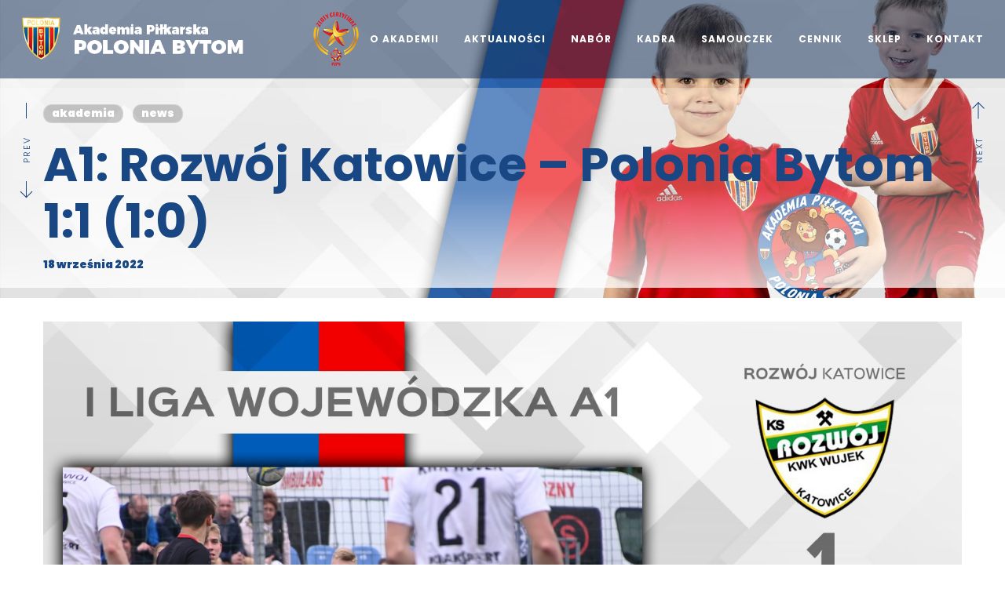

--- FILE ---
content_type: text/html; charset=UTF-8
request_url: https://akademia.bspb.pl/a1-rozwoj-katowice-polonia-bytom-11-10-2/
body_size: 26082
content:
<!DOCTYPE html>
<html lang="pl-PL">
<head>
    <meta http-equiv="Content-Type" content="text/html; charset=UTF-8">
    <meta name="viewport" content="width=device-width, initial-scale=1, maximum-scale=1">    <meta http-equiv="X-UA-Compatible" content="IE=Edge">
    <link rel="pingback" href="https://akademia.bspb.pl/xmlrpc.php">
    
        <script type="text/javascript">
            var custom_blog_css = "";
            if (document.getElementById("custom_blog_styles")) {
                document.getElementById("custom_blog_styles").innerHTML += custom_blog_css;
            } else if (custom_blog_css !== "") {
                document.head.innerHTML += '<style id="custom_blog_styles" type="text/css">'+custom_blog_css+'</style>';
            }
        </script>
    <meta name='robots' content='index, follow, max-image-preview:large, max-snippet:-1, max-video-preview:-1' />
	<style>img:is([sizes="auto" i], [sizes^="auto," i]) { contain-intrinsic-size: 3000px 1500px }</style>
	
	<!-- This site is optimized with the Yoast SEO plugin v26.4 - https://yoast.com/wordpress/plugins/seo/ -->
	<title>A1: Rozwój Katowice - Polonia Bytom 1:1 (1:0) - Akademia Piłkarska BS Polonia Bytom</title>
	<link rel="canonical" href="https://akademia.bspb.pl/a1-rozwoj-katowice-polonia-bytom-11-10-2/" />
	<meta property="og:locale" content="pl_PL" />
	<meta property="og:type" content="article" />
	<meta property="og:title" content="A1: Rozwój Katowice - Polonia Bytom 1:1 (1:0) - Akademia Piłkarska BS Polonia Bytom" />
	<meta property="og:description" content="Bramka na&nbsp;wagę punktu w&nbsp;doliczonym czasie gry zawsze cieszy. Gol Marcina Lazaja spowodował, iż&nbsp;drużyna Juniora Starszego powróciła z&nbsp;Katowic z&nbsp;jednym punktem, na&nbsp;który&nbsp;trzeba powiedzieć zasłużyła po&nbsp;rozegraniu bardzo dobrego spotkania. Warto podkreślić, iż&nbsp;niedzielny mecz naszej drużyny obserwowali skauci reprezentacji młodzieżowych Polskiego Związku Piłki Nożnej, którzy&nbsp;pochwalili nasz zespół po&nbsp;meczu za&nbsp;walkę do&nbsp;końca! &nbsp; &nbsp; I&nbsp;Liga Wojewódzka A1, 18 września 2022r, godz.&nbsp;10:00, [&hellip;]" />
	<meta property="og:url" content="https://akademia.bspb.pl/a1-rozwoj-katowice-polonia-bytom-11-10-2/" />
	<meta property="og:site_name" content="Akademia Piłkarska BS Polonia Bytom" />
	<meta property="article:published_time" content="2022-09-18T17:00:48+00:00" />
	<meta property="article:modified_time" content="2022-09-19T17:48:25+00:00" />
	<meta property="og:image" content="https://akademia.bspb.pl/wp-content/uploads/A1-Rozwoj-wynik-akademia-strona-copy.jpg" />
	<meta property="og:image:width" content="1500" />
	<meta property="og:image:height" content="1050" />
	<meta property="og:image:type" content="image/jpeg" />
	<meta name="author" content="rafal" />
	<meta name="twitter:card" content="summary_large_image" />
	<meta name="twitter:label1" content="Napisane przez" />
	<meta name="twitter:data1" content="rafal" />
	<meta name="twitter:label2" content="Szacowany czas czytania" />
	<meta name="twitter:data2" content="2 minuty" />
	<script type="application/ld+json" class="yoast-schema-graph">{"@context":"https://schema.org","@graph":[{"@type":"Article","@id":"https://akademia.bspb.pl/a1-rozwoj-katowice-polonia-bytom-11-10-2/#article","isPartOf":{"@id":"https://akademia.bspb.pl/a1-rozwoj-katowice-polonia-bytom-11-10-2/"},"author":{"name":"rafal","@id":"https://akademia.bspb.pl/#/schema/person/3c13b2160cdea27b77178110b432435d"},"headline":"A1: Rozwój Katowice &#8211; Polonia Bytom 1:1 (1:0)","datePublished":"2022-09-18T17:00:48+00:00","dateModified":"2022-09-19T17:48:25+00:00","mainEntityOfPage":{"@id":"https://akademia.bspb.pl/a1-rozwoj-katowice-polonia-bytom-11-10-2/"},"wordCount":300,"publisher":{"@id":"https://akademia.bspb.pl/#organization"},"image":{"@id":"https://akademia.bspb.pl/a1-rozwoj-katowice-polonia-bytom-11-10-2/#primaryimage"},"thumbnailUrl":"https://akademia.bspb.pl/wp-content/uploads/A1-Rozwoj-wynik-akademia-strona-copy.jpg","articleSection":["Akademia","News"],"inLanguage":"pl-PL"},{"@type":"WebPage","@id":"https://akademia.bspb.pl/a1-rozwoj-katowice-polonia-bytom-11-10-2/","url":"https://akademia.bspb.pl/a1-rozwoj-katowice-polonia-bytom-11-10-2/","name":"A1: Rozwój Katowice - Polonia Bytom 1:1 (1:0) - Akademia Piłkarska BS Polonia Bytom","isPartOf":{"@id":"https://akademia.bspb.pl/#website"},"primaryImageOfPage":{"@id":"https://akademia.bspb.pl/a1-rozwoj-katowice-polonia-bytom-11-10-2/#primaryimage"},"image":{"@id":"https://akademia.bspb.pl/a1-rozwoj-katowice-polonia-bytom-11-10-2/#primaryimage"},"thumbnailUrl":"https://akademia.bspb.pl/wp-content/uploads/A1-Rozwoj-wynik-akademia-strona-copy.jpg","datePublished":"2022-09-18T17:00:48+00:00","dateModified":"2022-09-19T17:48:25+00:00","breadcrumb":{"@id":"https://akademia.bspb.pl/a1-rozwoj-katowice-polonia-bytom-11-10-2/#breadcrumb"},"inLanguage":"pl-PL","potentialAction":[{"@type":"ReadAction","target":["https://akademia.bspb.pl/a1-rozwoj-katowice-polonia-bytom-11-10-2/"]}]},{"@type":"ImageObject","inLanguage":"pl-PL","@id":"https://akademia.bspb.pl/a1-rozwoj-katowice-polonia-bytom-11-10-2/#primaryimage","url":"https://akademia.bspb.pl/wp-content/uploads/A1-Rozwoj-wynik-akademia-strona-copy.jpg","contentUrl":"https://akademia.bspb.pl/wp-content/uploads/A1-Rozwoj-wynik-akademia-strona-copy.jpg","width":1500,"height":1050},{"@type":"BreadcrumbList","@id":"https://akademia.bspb.pl/a1-rozwoj-katowice-polonia-bytom-11-10-2/#breadcrumb","itemListElement":[{"@type":"ListItem","position":1,"name":"Strona główna","item":"https://akademia.bspb.pl/"},{"@type":"ListItem","position":2,"name":"A1: Rozwój Katowice &#8211; Polonia Bytom 1:1 (1:0)"}]},{"@type":"WebSite","@id":"https://akademia.bspb.pl/#website","url":"https://akademia.bspb.pl/","name":"Akademia piłkarska Polonia Bytom","description":"Chcesz by Twoje dziecko było piłkarzem Akademii Piłkarskiej Polonii Bytom? Jeśli masz pytania to zadzwoń do nas lub napisz e-mail.","publisher":{"@id":"https://akademia.bspb.pl/#organization"},"potentialAction":[{"@type":"SearchAction","target":{"@type":"EntryPoint","urlTemplate":"https://akademia.bspb.pl/?s={search_term_string}"},"query-input":{"@type":"PropertyValueSpecification","valueRequired":true,"valueName":"search_term_string"}}],"inLanguage":"pl-PL"},{"@type":"Organization","@id":"https://akademia.bspb.pl/#organization","name":"Akademia Piłkarska Polonia Bytom","url":"https://akademia.bspb.pl/","logo":{"@type":"ImageObject","inLanguage":"pl-PL","@id":"https://akademia.bspb.pl/#/schema/logo/image/","url":"","contentUrl":"","caption":"Akademia Piłkarska Polonia Bytom"},"image":{"@id":"https://akademia.bspb.pl/#/schema/logo/image/"}},{"@type":"Person","@id":"https://akademia.bspb.pl/#/schema/person/3c13b2160cdea27b77178110b432435d","name":"rafal","image":{"@type":"ImageObject","inLanguage":"pl-PL","@id":"https://akademia.bspb.pl/#/schema/person/image/","url":"https://secure.gravatar.com/avatar/22612b30207c06213d53ee22d712bdd8be4245b3ff91ec629500414105f7312c?s=96&d=mm&r=g","contentUrl":"https://secure.gravatar.com/avatar/22612b30207c06213d53ee22d712bdd8be4245b3ff91ec629500414105f7312c?s=96&d=mm&r=g","caption":"rafal"},"url":"https://akademia.bspb.pl/author/rafal/"}]}</script>
	<!-- / Yoast SEO plugin. -->


<link rel='dns-prefetch' href='//fonts.googleapis.com' />
<link rel='preconnect' href='https://fonts.gstatic.com' crossorigin />
<link rel="alternate" type="application/rss+xml" title="Akademia Piłkarska BS Polonia Bytom &raquo; Kanał z wpisami" href="https://akademia.bspb.pl/feed/" />
<meta property="og:title" content="A1: Rozwój Katowice &#8211; Polonia Bytom 1:1 (1:0)"/><meta property="og:type" content="article"/><meta property="og:url" content="https://akademia.bspb.pl/a1-rozwoj-katowice-polonia-bytom-11-10-2/"/><meta property="og:site_name" content="Akademia Piłkarska BS Polonia Bytom"/><meta property="og:image" content="https://akademia.bspb.pl/wp-content/uploads/A1-Rozwoj-wynik-akademia-strona-copy-768x538.jpg"/><script type="text/javascript">
/* <![CDATA[ */
window._wpemojiSettings = {"baseUrl":"https:\/\/s.w.org\/images\/core\/emoji\/16.0.1\/72x72\/","ext":".png","svgUrl":"https:\/\/s.w.org\/images\/core\/emoji\/16.0.1\/svg\/","svgExt":".svg","source":{"concatemoji":"https:\/\/akademia.bspb.pl\/wp-includes\/js\/wp-emoji-release.min.js?ver=6.8.3"}};
/*! This file is auto-generated */
!function(s,n){var o,i,e;function c(e){try{var t={supportTests:e,timestamp:(new Date).valueOf()};sessionStorage.setItem(o,JSON.stringify(t))}catch(e){}}function p(e,t,n){e.clearRect(0,0,e.canvas.width,e.canvas.height),e.fillText(t,0,0);var t=new Uint32Array(e.getImageData(0,0,e.canvas.width,e.canvas.height).data),a=(e.clearRect(0,0,e.canvas.width,e.canvas.height),e.fillText(n,0,0),new Uint32Array(e.getImageData(0,0,e.canvas.width,e.canvas.height).data));return t.every(function(e,t){return e===a[t]})}function u(e,t){e.clearRect(0,0,e.canvas.width,e.canvas.height),e.fillText(t,0,0);for(var n=e.getImageData(16,16,1,1),a=0;a<n.data.length;a++)if(0!==n.data[a])return!1;return!0}function f(e,t,n,a){switch(t){case"flag":return n(e,"\ud83c\udff3\ufe0f\u200d\u26a7\ufe0f","\ud83c\udff3\ufe0f\u200b\u26a7\ufe0f")?!1:!n(e,"\ud83c\udde8\ud83c\uddf6","\ud83c\udde8\u200b\ud83c\uddf6")&&!n(e,"\ud83c\udff4\udb40\udc67\udb40\udc62\udb40\udc65\udb40\udc6e\udb40\udc67\udb40\udc7f","\ud83c\udff4\u200b\udb40\udc67\u200b\udb40\udc62\u200b\udb40\udc65\u200b\udb40\udc6e\u200b\udb40\udc67\u200b\udb40\udc7f");case"emoji":return!a(e,"\ud83e\udedf")}return!1}function g(e,t,n,a){var r="undefined"!=typeof WorkerGlobalScope&&self instanceof WorkerGlobalScope?new OffscreenCanvas(300,150):s.createElement("canvas"),o=r.getContext("2d",{willReadFrequently:!0}),i=(o.textBaseline="top",o.font="600 32px Arial",{});return e.forEach(function(e){i[e]=t(o,e,n,a)}),i}function t(e){var t=s.createElement("script");t.src=e,t.defer=!0,s.head.appendChild(t)}"undefined"!=typeof Promise&&(o="wpEmojiSettingsSupports",i=["flag","emoji"],n.supports={everything:!0,everythingExceptFlag:!0},e=new Promise(function(e){s.addEventListener("DOMContentLoaded",e,{once:!0})}),new Promise(function(t){var n=function(){try{var e=JSON.parse(sessionStorage.getItem(o));if("object"==typeof e&&"number"==typeof e.timestamp&&(new Date).valueOf()<e.timestamp+604800&&"object"==typeof e.supportTests)return e.supportTests}catch(e){}return null}();if(!n){if("undefined"!=typeof Worker&&"undefined"!=typeof OffscreenCanvas&&"undefined"!=typeof URL&&URL.createObjectURL&&"undefined"!=typeof Blob)try{var e="postMessage("+g.toString()+"("+[JSON.stringify(i),f.toString(),p.toString(),u.toString()].join(",")+"));",a=new Blob([e],{type:"text/javascript"}),r=new Worker(URL.createObjectURL(a),{name:"wpTestEmojiSupports"});return void(r.onmessage=function(e){c(n=e.data),r.terminate(),t(n)})}catch(e){}c(n=g(i,f,p,u))}t(n)}).then(function(e){for(var t in e)n.supports[t]=e[t],n.supports.everything=n.supports.everything&&n.supports[t],"flag"!==t&&(n.supports.everythingExceptFlag=n.supports.everythingExceptFlag&&n.supports[t]);n.supports.everythingExceptFlag=n.supports.everythingExceptFlag&&!n.supports.flag,n.DOMReady=!1,n.readyCallback=function(){n.DOMReady=!0}}).then(function(){return e}).then(function(){var e;n.supports.everything||(n.readyCallback(),(e=n.source||{}).concatemoji?t(e.concatemoji):e.wpemoji&&e.twemoji&&(t(e.twemoji),t(e.wpemoji)))}))}((window,document),window._wpemojiSettings);
/* ]]> */
</script>
<style id='gt3-core-elementor-core-inline-css' type='text/css'>
.elementor-section {
    z-index: 1;
}
img {
    vertical-align: top;
    outline: none !important;
    max-width: 100%;
    height: auto;
    user-select: none;
}
.isotope_item  {
    opacity: 1;
 
}
.isotope_item.loading {
    opacity: 0 !important;
}
.elementor-element-gt3_portfolio_archive {
    margin-bottom: 50px;
}
.archive .isotope_wrapper {
    margin-right: -30px;
}
.archive .isotope_wrapper .isotope_item {
    padding-right: 30px;
    padding-bottom: 30px;
}

</style>
<link rel='stylesheet' id='gt3-core/widgets/column-css' href='https://akademia.bspb.pl/wp-content/plugins/gt3-themes-core/dist/css/widgets/column.css?ver=1712851531' type='text/css' media='all' />
<style id='wp-emoji-styles-inline-css' type='text/css'>

	img.wp-smiley, img.emoji {
		display: inline !important;
		border: none !important;
		box-shadow: none !important;
		height: 1em !important;
		width: 1em !important;
		margin: 0 0.07em !important;
		vertical-align: -0.1em !important;
		background: none !important;
		padding: 0 !important;
	}
</style>
<link rel='stylesheet' id='wp-block-library-css' href='https://akademia.bspb.pl/wp-includes/css/dist/block-library/style.min.css?ver=6.8.3' type='text/css' media='all' />
<style id='classic-theme-styles-inline-css' type='text/css'>
/*! This file is auto-generated */
.wp-block-button__link{color:#fff;background-color:#32373c;border-radius:9999px;box-shadow:none;text-decoration:none;padding:calc(.667em + 2px) calc(1.333em + 2px);font-size:1.125em}.wp-block-file__button{background:#32373c;color:#fff;text-decoration:none}
</style>
<style id='global-styles-inline-css' type='text/css'>
:root{--wp--preset--aspect-ratio--square: 1;--wp--preset--aspect-ratio--4-3: 4/3;--wp--preset--aspect-ratio--3-4: 3/4;--wp--preset--aspect-ratio--3-2: 3/2;--wp--preset--aspect-ratio--2-3: 2/3;--wp--preset--aspect-ratio--16-9: 16/9;--wp--preset--aspect-ratio--9-16: 9/16;--wp--preset--color--black: #000000;--wp--preset--color--cyan-bluish-gray: #abb8c3;--wp--preset--color--white: #ffffff;--wp--preset--color--pale-pink: #f78da7;--wp--preset--color--vivid-red: #cf2e2e;--wp--preset--color--luminous-vivid-orange: #ff6900;--wp--preset--color--luminous-vivid-amber: #fcb900;--wp--preset--color--light-green-cyan: #7bdcb5;--wp--preset--color--vivid-green-cyan: #00d084;--wp--preset--color--pale-cyan-blue: #8ed1fc;--wp--preset--color--vivid-cyan-blue: #0693e3;--wp--preset--color--vivid-purple: #9b51e0;--wp--preset--gradient--vivid-cyan-blue-to-vivid-purple: linear-gradient(135deg,rgba(6,147,227,1) 0%,rgb(155,81,224) 100%);--wp--preset--gradient--light-green-cyan-to-vivid-green-cyan: linear-gradient(135deg,rgb(122,220,180) 0%,rgb(0,208,130) 100%);--wp--preset--gradient--luminous-vivid-amber-to-luminous-vivid-orange: linear-gradient(135deg,rgba(252,185,0,1) 0%,rgba(255,105,0,1) 100%);--wp--preset--gradient--luminous-vivid-orange-to-vivid-red: linear-gradient(135deg,rgba(255,105,0,1) 0%,rgb(207,46,46) 100%);--wp--preset--gradient--very-light-gray-to-cyan-bluish-gray: linear-gradient(135deg,rgb(238,238,238) 0%,rgb(169,184,195) 100%);--wp--preset--gradient--cool-to-warm-spectrum: linear-gradient(135deg,rgb(74,234,220) 0%,rgb(151,120,209) 20%,rgb(207,42,186) 40%,rgb(238,44,130) 60%,rgb(251,105,98) 80%,rgb(254,248,76) 100%);--wp--preset--gradient--blush-light-purple: linear-gradient(135deg,rgb(255,206,236) 0%,rgb(152,150,240) 100%);--wp--preset--gradient--blush-bordeaux: linear-gradient(135deg,rgb(254,205,165) 0%,rgb(254,45,45) 50%,rgb(107,0,62) 100%);--wp--preset--gradient--luminous-dusk: linear-gradient(135deg,rgb(255,203,112) 0%,rgb(199,81,192) 50%,rgb(65,88,208) 100%);--wp--preset--gradient--pale-ocean: linear-gradient(135deg,rgb(255,245,203) 0%,rgb(182,227,212) 50%,rgb(51,167,181) 100%);--wp--preset--gradient--electric-grass: linear-gradient(135deg,rgb(202,248,128) 0%,rgb(113,206,126) 100%);--wp--preset--gradient--midnight: linear-gradient(135deg,rgb(2,3,129) 0%,rgb(40,116,252) 100%);--wp--preset--font-size--small: 13px;--wp--preset--font-size--medium: 20px;--wp--preset--font-size--large: 36px;--wp--preset--font-size--x-large: 42px;--wp--preset--spacing--20: 0.44rem;--wp--preset--spacing--30: 0.67rem;--wp--preset--spacing--40: 1rem;--wp--preset--spacing--50: 1.5rem;--wp--preset--spacing--60: 2.25rem;--wp--preset--spacing--70: 3.38rem;--wp--preset--spacing--80: 5.06rem;--wp--preset--shadow--natural: 6px 6px 9px rgba(0, 0, 0, 0.2);--wp--preset--shadow--deep: 12px 12px 50px rgba(0, 0, 0, 0.4);--wp--preset--shadow--sharp: 6px 6px 0px rgba(0, 0, 0, 0.2);--wp--preset--shadow--outlined: 6px 6px 0px -3px rgba(255, 255, 255, 1), 6px 6px rgba(0, 0, 0, 1);--wp--preset--shadow--crisp: 6px 6px 0px rgba(0, 0, 0, 1);}:where(.is-layout-flex){gap: 0.5em;}:where(.is-layout-grid){gap: 0.5em;}body .is-layout-flex{display: flex;}.is-layout-flex{flex-wrap: wrap;align-items: center;}.is-layout-flex > :is(*, div){margin: 0;}body .is-layout-grid{display: grid;}.is-layout-grid > :is(*, div){margin: 0;}:where(.wp-block-columns.is-layout-flex){gap: 2em;}:where(.wp-block-columns.is-layout-grid){gap: 2em;}:where(.wp-block-post-template.is-layout-flex){gap: 1.25em;}:where(.wp-block-post-template.is-layout-grid){gap: 1.25em;}.has-black-color{color: var(--wp--preset--color--black) !important;}.has-cyan-bluish-gray-color{color: var(--wp--preset--color--cyan-bluish-gray) !important;}.has-white-color{color: var(--wp--preset--color--white) !important;}.has-pale-pink-color{color: var(--wp--preset--color--pale-pink) !important;}.has-vivid-red-color{color: var(--wp--preset--color--vivid-red) !important;}.has-luminous-vivid-orange-color{color: var(--wp--preset--color--luminous-vivid-orange) !important;}.has-luminous-vivid-amber-color{color: var(--wp--preset--color--luminous-vivid-amber) !important;}.has-light-green-cyan-color{color: var(--wp--preset--color--light-green-cyan) !important;}.has-vivid-green-cyan-color{color: var(--wp--preset--color--vivid-green-cyan) !important;}.has-pale-cyan-blue-color{color: var(--wp--preset--color--pale-cyan-blue) !important;}.has-vivid-cyan-blue-color{color: var(--wp--preset--color--vivid-cyan-blue) !important;}.has-vivid-purple-color{color: var(--wp--preset--color--vivid-purple) !important;}.has-black-background-color{background-color: var(--wp--preset--color--black) !important;}.has-cyan-bluish-gray-background-color{background-color: var(--wp--preset--color--cyan-bluish-gray) !important;}.has-white-background-color{background-color: var(--wp--preset--color--white) !important;}.has-pale-pink-background-color{background-color: var(--wp--preset--color--pale-pink) !important;}.has-vivid-red-background-color{background-color: var(--wp--preset--color--vivid-red) !important;}.has-luminous-vivid-orange-background-color{background-color: var(--wp--preset--color--luminous-vivid-orange) !important;}.has-luminous-vivid-amber-background-color{background-color: var(--wp--preset--color--luminous-vivid-amber) !important;}.has-light-green-cyan-background-color{background-color: var(--wp--preset--color--light-green-cyan) !important;}.has-vivid-green-cyan-background-color{background-color: var(--wp--preset--color--vivid-green-cyan) !important;}.has-pale-cyan-blue-background-color{background-color: var(--wp--preset--color--pale-cyan-blue) !important;}.has-vivid-cyan-blue-background-color{background-color: var(--wp--preset--color--vivid-cyan-blue) !important;}.has-vivid-purple-background-color{background-color: var(--wp--preset--color--vivid-purple) !important;}.has-black-border-color{border-color: var(--wp--preset--color--black) !important;}.has-cyan-bluish-gray-border-color{border-color: var(--wp--preset--color--cyan-bluish-gray) !important;}.has-white-border-color{border-color: var(--wp--preset--color--white) !important;}.has-pale-pink-border-color{border-color: var(--wp--preset--color--pale-pink) !important;}.has-vivid-red-border-color{border-color: var(--wp--preset--color--vivid-red) !important;}.has-luminous-vivid-orange-border-color{border-color: var(--wp--preset--color--luminous-vivid-orange) !important;}.has-luminous-vivid-amber-border-color{border-color: var(--wp--preset--color--luminous-vivid-amber) !important;}.has-light-green-cyan-border-color{border-color: var(--wp--preset--color--light-green-cyan) !important;}.has-vivid-green-cyan-border-color{border-color: var(--wp--preset--color--vivid-green-cyan) !important;}.has-pale-cyan-blue-border-color{border-color: var(--wp--preset--color--pale-cyan-blue) !important;}.has-vivid-cyan-blue-border-color{border-color: var(--wp--preset--color--vivid-cyan-blue) !important;}.has-vivid-purple-border-color{border-color: var(--wp--preset--color--vivid-purple) !important;}.has-vivid-cyan-blue-to-vivid-purple-gradient-background{background: var(--wp--preset--gradient--vivid-cyan-blue-to-vivid-purple) !important;}.has-light-green-cyan-to-vivid-green-cyan-gradient-background{background: var(--wp--preset--gradient--light-green-cyan-to-vivid-green-cyan) !important;}.has-luminous-vivid-amber-to-luminous-vivid-orange-gradient-background{background: var(--wp--preset--gradient--luminous-vivid-amber-to-luminous-vivid-orange) !important;}.has-luminous-vivid-orange-to-vivid-red-gradient-background{background: var(--wp--preset--gradient--luminous-vivid-orange-to-vivid-red) !important;}.has-very-light-gray-to-cyan-bluish-gray-gradient-background{background: var(--wp--preset--gradient--very-light-gray-to-cyan-bluish-gray) !important;}.has-cool-to-warm-spectrum-gradient-background{background: var(--wp--preset--gradient--cool-to-warm-spectrum) !important;}.has-blush-light-purple-gradient-background{background: var(--wp--preset--gradient--blush-light-purple) !important;}.has-blush-bordeaux-gradient-background{background: var(--wp--preset--gradient--blush-bordeaux) !important;}.has-luminous-dusk-gradient-background{background: var(--wp--preset--gradient--luminous-dusk) !important;}.has-pale-ocean-gradient-background{background: var(--wp--preset--gradient--pale-ocean) !important;}.has-electric-grass-gradient-background{background: var(--wp--preset--gradient--electric-grass) !important;}.has-midnight-gradient-background{background: var(--wp--preset--gradient--midnight) !important;}.has-small-font-size{font-size: var(--wp--preset--font-size--small) !important;}.has-medium-font-size{font-size: var(--wp--preset--font-size--medium) !important;}.has-large-font-size{font-size: var(--wp--preset--font-size--large) !important;}.has-x-large-font-size{font-size: var(--wp--preset--font-size--x-large) !important;}
:where(.wp-block-post-template.is-layout-flex){gap: 1.25em;}:where(.wp-block-post-template.is-layout-grid){gap: 1.25em;}
:where(.wp-block-columns.is-layout-flex){gap: 2em;}:where(.wp-block-columns.is-layout-grid){gap: 2em;}
:root :where(.wp-block-pullquote){font-size: 1.5em;line-height: 1.6;}
</style>
<link rel='stylesheet' id='contact-form-7-css' href='https://akademia.bspb.pl/wp-content/plugins/contact-form-7/includes/css/styles.css?ver=6.1.3' type='text/css' media='all' />
<link rel='stylesheet' id='wp-show-posts-css' href='https://akademia.bspb.pl/wp-content/plugins/wp-show-posts/css/wp-show-posts-min.css?ver=1.1.6' type='text/css' media='all' />
<link rel='stylesheet' id='dashicons-css' href='https://akademia.bspb.pl/wp-includes/css/dashicons.min.css?ver=6.8.3' type='text/css' media='all' />
<link rel='stylesheet' id='gt3-core/animations-css' href='https://akademia.bspb.pl/wp-content/plugins/gt3-themes-core/dist/css/animations.css?ver=1712851531' type='text/css' media='all' />
<link rel='stylesheet' id='default-style-css' href='https://akademia.bspb.pl/wp-content/themes/pb/style.css?ver=1.4.9' type='text/css' media='all' />
<link rel='stylesheet' id='theme-icon-css' href='https://akademia.bspb.pl/wp-content/themes/pb/fonts/theme-font/theme_icon.css?ver=6.8.3' type='text/css' media='all' />
<link rel='stylesheet' id='font-awesome-css' href='https://akademia.bspb.pl/wp-content/plugins/elementor/assets/lib/font-awesome/css/font-awesome.min.css?ver=4.7.0' type='text/css' media='all' />
<link rel='stylesheet' id='select2-css' href='https://akademia.bspb.pl/wp-content/themes/pb/css/select2.min.css?ver=4.0.5' type='text/css' media='1' />
<link rel='stylesheet' id='gt3-theme-css' href='https://akademia.bspb.pl/wp-content/themes/pb/css/theme.css?ver=1.4.9' type='text/css' media='all' />
<link rel='stylesheet' id='gt3-elementor-css' href='https://akademia.bspb.pl/wp-content/themes/pb/css/base-elementor.css?ver=1.4.9' type='text/css' media='all' />
<link rel='stylesheet' id='gt3-photo-modules-css' href='https://akademia.bspb.pl/wp-content/themes/pb/css/photo_modules.css?ver=1.4.9' type='text/css' media='all' />
<link rel='stylesheet' id='gt3-responsive-css' href='https://akademia.bspb.pl/wp-content/themes/pb/css/responsive.css?ver=1.4.9' type='text/css' media='all' />
<style id='gt3-responsive-inline-css' type='text/css'>
/* Custom CSS */*{}body,.main_footer .widget-title,.widget-title,body .widget .yit-wcan-select-open,body .widget-hotspot,body div[id*="ajaxsearchlitesettings"].searchsettings form fieldset legend,.tp-leftarrow.tparrows.custom.noSwipe:before,.tp-rightarrow.tparrows.custom.noSwipe:before,.prev_next_links_fullwidht .link_item,span.elementor-drop-cap span.elementor-drop-cap-letter,input[type="date"],input[type="email"],input[type="number"],input[type="password"],input[type="search"],input[type="tel"],input[type="text"],input[type="url"],select,textarea {font-family:Poppins;}body {background:#FFFFFF;font-size:18px;line-height:36px;font-weight:300;color: #777777;}/* Secondaty Fonts */blockquote code {font-family:Poppins;font-size:14px;line-height:20px;font-weight:;color: #777777;}/* Custom Fonts */.module_team .team_info,h1, h1 span, h1 a,h2, h2 span, h2 a,h3, h3 span, h3 a,h4, h4 span, h4 a,h5, h5 span, h5 a,h6, h6 span, h6 a,.gt3_header_builder_component.gt3_header_builder_search_cat_component .gt3-search_cat-select,.main_wrapper .gt3_search_form:before,.widget_search .gt3_search_form label,.main_wrapper .gt3_search_form label,.main_wrapper .sidebar-container .widget_categories ul li > a:hover:before,.main_wrapper .sidebar-container .widget_product_categories ul li > a:hover:before,.main_wrapper .sidebar-container .widget_layered_nav ul li > a:hover:before,input[type="date"],input[type="email"],input[type="number"],input[type="password"],input[type="search"],input[type="tel"],input[type="text"],input[type="url"],select,textarea,.gt3_form label,.wpcf7-form .label,.wrapper_404 label,.widget .gt3_search_form label,#respond #commentform p[class*="comment-form-"] > label,.block_info_title,div:not(.packery_wrapper) .blog_post_preview .listing_meta,.gt3_module_blog.packery_wrapper .blog_post_preview.format-standard .listing_meta,.logged-in-as a:hover,.sidebar-container .widget.widget_posts .recent_posts .post_title a:hover,.gt3_header_builder_component .woocommerce-mini-cart__empty-message,.elementor-widget-gt3-core-button.gt3_portfolio_view_more_link_wrapper .gt3_module_button_elementor:not(.hover_type2):not(.hover_type4):not(.hover_type5) .elementor_gt3_btn_text{color: #184784;}.gt3_icon_box__icon--number,h1, h1 span, h1 a,h2, h2 span, h2 a,h3, h3 span, h3 a,h4, h4 span, h4 a,h5, h5 span, h5 a,h6, h6 span, h6 a,.strip_template .strip-item a span,.column1 .item_title a,.index_number,.price_item_btn a,.shortcode_tab_item_title,.gt3_twitter .twitt_title,.gt3-page-title .page_title_meta *,.gt3_page_title_cats a {font-family: Poppins;font-weight: 900;}.gt3-page-title .page_title_meta.cpt_portf * {font-weight: inherit;}.gt3_page_title_cats a:hover,.wrapper_single_quote_link,aside .mc_form_inside .mc_signup_submit input:hover,aside .mc_form_inside .mc_signup_submit button:hover,.format-video .gt3_video__play_button:hover,.widget .calendar_wrap tbody td > a:before,.portfolio_wrapper .elementor-widget-gt3-core-button.gt3_portfolio_view_more_link_wrapper .gt3_module_button_elementor:not(.hover_type2):not(.hover_type4):not(.hover_type5) a:hover{background: #0066BF;}h1, h1 a, h1 span,.elementor-widget-heading h1.elementor-heading-title {font-family:Poppins;font-weight:700;font-size:52px;line-height:68px;}h2, h2 a, h2 span,.elementor-widget-heading h2.elementor-heading-title {font-family:Poppins;font-weight:900;font-size:36px;line-height:52px;}h3, h3 a, h3 span,.elementor-widget-heading h3.elementor-heading-title,#customer_login h2,.gt3_header_builder__login-modal_container h2,.sidepanel .title{font-family:Poppins;font-weight:900;font-size:27px;line-height:37px;}h4, h4 a, h4 span,.elementor-widget-heading h4.elementor-heading-title {font-family:Poppins;font-weight:700;font-size:24px;line-height:36px;}h5, h5 a, h5 span,.elementor-widget-heading h5.elementor-heading-title {font-family:Poppins;font-weight:900;font-size:18px;line-height:30px;}h6, h6 a, h6 span,.elementor-widget-heading h6.elementor-heading-title {font-family:Poppins;font-weight:900;font-size:16px;line-height:28px;color:#232325;}a,.diagram_item .chart,.item_title a ,.contentarea ul,#customer_login form .form-row label,.gt3_header_builder__login-modal_container form .form-row label,.blog_post_media--link .blog_post_media__link_text p {color:#184784;}button,input[type="submit"],.gt3_header_builder_cart_component .buttons .button,.gt3_module_button a,.learn_more,.testimonials_title,blockquote p:last-child,.blog_post_preview.format-quote .post_media_info .quote_author{font-family:Poppins;}/* Theme color */a,.calendar_wrap thead,.gt3_practice_list__image-holder i,.load_more_works:hover,.copyright a:hover,.price_item .items_text ul li:before,.price_item.most_popular .item_cost_wrapper h3,.gt3_practice_list__title a:hover,#select2-gt3_product_cat-results li,.pre_footer input[type="submit"]:hover,.listing_meta,.controls .slick-arrow,.ribbon_arrow,.flow_arrow,.module_testimonial.nav-arrows .slick-arrow,.main_wrapper ol > li:before,.main_wrapper #main_content ul.gt3_list_line li:before,.main_wrapper .elementor-section ul.gt3_list_line li:before,.main_wrapper #main_content ul.gt3_list_disc li:before,.main_wrapper .elementor-section ul.gt3_list_disc li:before,.top_footer a:hover,.top_footer .widget.widget_nav_menu ul li > a:hover,.main_wrapper .sidebar-container .widget_categories ul li:hover > a,.single .blog_post_preview.format-quote .elementor .elementor-drop-cap .elementor-drop-cap-letter,.single .blog_post_preview.format-link .elementor .elementor-drop-cap .elementor-drop-cap-letter,.single_prev_next_posts a:hover,.sidebar .widget.gt3_widget.widget_search .search_form:before,.widget.widget_product_categories ul li:before, .widget.widget_nav_menu ul li:before, .widget.widget_archive ul li:before, .widget.widget_pages ul li:before, .widget.widget_categories ul li:before,.widget.widget_recent_entries ul li:before, .widget.widget_meta ul li:before, .widget.widget_recent_comments ul li:before, .widget.widget.widget_rss ul li:before, .widget.widget_nav_menu ul li a:before, .widget.main_wrapper ul li:before, .widget.main_footer ul li:before,span.elementor-drop-cap span.elementor-drop-cap-letter,.gt3_practice_list__link:before,.load_more_works,.single_post_share a:hover,.woocommerce ul.products li.product .woocommerce-loop-product__title:hover,.gt3_header_builder_cart_component ul.cart_list li a:hover,ul.gt3_list_disc li:before {color: #0066BF;}.gt3_practice_list__link:before,.load_more_works,.woocommerce ul.products:not(.list) li.product .gt3_woocommerce_open_control_tag div a:before,.woocommerce ul.products:not(.list) li.product .gt3_woocommerce_open_control_tag .added_to_cart:hover,.woocommerce ul.products:not(.list) li.product .gt3_woocommerce_open_control_tag div a:hover,#back_to_top.show:hover,.gt3_module_blog.packery_wrapper .blog_post_preview span.post_category a:hover,.gt3_module_blog .blog_post_preview.format-standard .packery_content_wrap:before {background-color: #0066BF;}.header_over_bg .gt3_custom_header_btn a,.comment-reply-link:hover,.main_wrapper .gt3_product_list_nav li a:hover {color: #0066BF;}.gt3_custom_header_btn a:hover {background: #0066BF !important;}.calendar_wrap caption,.widget .calendar_wrap table td#today:before,.gt3_module_blog.packery_wrapper .blog_post_preview .listing_meta .post_category a:hover{background: #0066BF;}.wpcf7-form label,.woocommerce div.product .woocommerce-tabs ul.tabs li a:hover,.gt3_module_blog .blog_post_media__icon.blog_post_media__icon--quote,div:not(.packery_wrapper) .blog_post_preview .listing_meta a:hover,.widget_archive ul li:hover .post_count {color: #0066BF;}.blogpost_title a:hover {color: #0066BF !important;}.gt3_icon_box__link a:before,.gt3_icon_box__link a:before,.stripe_item-divider,.search_result_form .search_form .search_submit{background-color: #0066BF;}.single-member-page .member-icon:hover,.single-member-page .team-link:hover,.module_testimonial blockquote:before,.module_testimonial .testimonials_title,.sidebar .widget_nav_menu .menu .menu-item:hover > a, .widget.widget_recent_entries > ul > li:hover a,.gt3_widget > ul > li:hover a,#respond #commentform p[class*="comment-form-"] > label.gt3_onfocus,.comment-notes .required,#cancel-comment-reply-link {color: #0066BF;}/* menu fonts */.main-menu>.gt3-menu-categories-title,.main-menu>ul,.main-menu>div>ul,.column_menu>ul,.column_menu>.gt3-menu-categories-title,.column_menu>div>ul {font-family:Poppins;font-weight:700;line-height:22px;font-size:12px;letter-spacing: 1px;text-transform: uppercase;}/* sub menu styles */.main-menu ul.sub-menu li.menu-item:hover > a:hover,.column_menu ul li.menu-item:hover > a:hover,.main-menu .current_page_item,.main-menu .current-menu-item,.main-menu .current-menu-ancestor,.gt3_header_builder_menu_component .column_menu .menu li.current_page_item > a,.gt3_header_builder_menu_component .column_menu .menu li.current-menu-item > a,.gt3_header_builder_menu_component .column_menu .menu li.current-menu-ancestor > a,.column_menu .current_page_item,.column_menu .current-menu-item,.column_menu .current-menu-ancestor{color: #f6f6f6;}.main-menu ul li ul.sub-menu,.column_menu ul li ul.sub-menu,.main_header .header_search__inner .search_form,.mobile_menu_container {background-color: rgba(24,71,132,1) ;color: #ffffff ;}.main_header .header_search__inner .search_text::-webkit-input-placeholder{color: #ffffff !important;}.main_header .header_search__inner .search_text:-moz-placeholder {color: #ffffff !important;}.main_header .header_search__inner .search_text::-moz-placeholder {color: #ffffff !important;}.main_header .header_search__inner .search_text:-ms-input-placeholder {color: #ffffff !important;};/* widgets */body div[id*='ajaxsearchlitesettings'].searchsettings fieldset .label:hover,body div[id*='ajaxsearchlite'] .probox .proclose:hover,.module_team.type2 .team_title__text,.widget.widget_recent_comments > ul > li a,.widget.widget_rss > ul > li a,.gt3_module_blog.packery_wrapper .blog_post_preview.format-standard .blog_content .packery_content_wrap .listing_meta .post_date,.gt3_module_blog.packery_wrapper .blog_post_preview.format-standard .blog_content .packery_content_wrap h2 a,.sidebar-container .widget.widget_posts .recent_posts .listing_meta span,.block_info_title,body ul.cart_list li .quantity, body ul.product_list_widget li .quantity,.gt3_header_builder_cart_component__cart-container .total{color: #184784;}/* blog */ul.pagerblock li span,.countdown-period,.gt3-page-title_default_color_a .gt3-page-title__content .gt3_breadcrumb a,.gt3-page-title_default_color_a .gt3-page-title__content .gt3_breadcrumb .gt3_pagination_delimiter,.module_team.type2 .team-positions,.widget.widget_recent_entries > ul > li a,.gt3_widget > ul > li a,.single .blog_post_preview.format-quote .elementor .elementor-text-editor p,.single .blog_post_preview.format-link .elementor .elementor-text-editor p,.comment-reply-link,.widget_search .search_form .search_text,.sidebar .widget_nav_menu .menu .menu-item > a {color: #777777;}.blogpost_title i,.widget.widget_recent_comments > ul > li:hover a,.widget.widget_rss > ul > li:hover a,.sidebar-container .widget.widget_posts .recent_posts .post_title a,.single_post_info a:hover,.widget_categories ul li:hover .post_count,.comment_info a:hover {color: #0066BF;}.gt3_header_builder_cart_component__cart-container .total strong,.prev_next_links .title,input[type="submit"]:hover,.gt3_module_featured_posts .blog_post_preview.format-quote .listing_meta,.gt3_module_featured_posts .blog_post_preview.format-link .listing_meta {color: #184784;}button:hover,input[type="submit"],.gt3_module_title .carousel_arrows a:hover span,.stripe_item:after,.packery-item .packery_overlay,.ui-datepicker .ui-datepicker-buttonpane button.ui-state-hover,.woocommerce div.product form.cart .button,.gt3_module_blog .blog_post_preview.format-link .blog_content,.gt3_module_blog .blog_post_preview.format-quote .blog_content,.wc-proceed-to-checkout a.checkout-button.button.alt.wc-forward:hover{background: #0066BF;}button:hover,input[type="submit"]:hover,.ui-datepicker .ui-datepicker-buttonpane button.ui-state-hover,input[type="submit"]:hover,input[type="submit"],.woocommerce ul.products li.product .gt3_woocommerce_open_control_tag_bottom div a,.woocommerce ul.products li.product .gt3_woocommerce_open_control_tag_bottom div a:hover,.woocommerce div.product form.cart .button,.woocommerce div.product form.cart .button:hover,form.wpcf7-form input.wpcf7-form-control.wpcf7-submit:hover,.form-submit button:hover,.woocommerce-account .woocommerce-MyAccount-content .woocommerce-message--info .button,.woocommerce-account .woocommerce-MyAccount-content .woocommerce-message--info .button:hover,.gt3_module_button_list a {border-color: #0066BF;}.gt3_module_title .carousel_arrows a:hover span:before {border-color: #0066BF;}.gt3_module_title .carousel_arrows a span,.elementor-slick-slider .slick-slider .slick-prev:after,.elementor-slick-slider .slick-slider .slick-next:after,.gt3_404_search .search_form .search_submit:hover,aside .mc_form_inside .mc_signup_submit input,aside .mc_form_inside .mc_signup_submit button,.search_result_form .search_form .search_submit:hover,.woocommerce ul.products li.product .gt3_woocommerce_open_control_tag .button,.woocommerce div.product form.cart button.single_add_to_cart_button.button.alt:hover,.woocommerce .woocommerce-message a.button:hover,.wc-proceed-to-checkout a.checkout-button.button.alt.wc-forward,.woocommerce #reviews #respond input#submit:hover,.woocommerce .woocommerce-message a.woocommerce-Button.button:hover,.woocommerce-account .woocommerce-MyAccount-content .woocommerce-message--info .button:hover,.woocommerce-account .woocommerce-MyAccount-content .woocommerce-Message.woocommerce-Message--info.woocommerce-info .button:hover,.woocommerce #payment #place_order:hover, .woocommerce-page #payment #place_order:hover,.gt3_header_builder_cart_component .buttons .button:hover{background: #184784;}.gt3_module_title .carousel_arrows a span:before {border-color: #184784;}.likes_block,.woocommerce ul.products li.product .gt3_woocommerce_open_control_tag_bottom div a:hover,.woocommerce ul.products.list li.product .gt3_woocommerce_open_control_tag div a:hover:before, .woocommerce ul.products li.product .gt3_woocommerce_open_control_tag_bottom div a:hover:before,.woocommerce div.product form.cart .button:hover,.gt3_module_blog .blog_post_preview.format-standard .packery_content_wrap:before,.single-product.woocommerce div.product .product_meta a:hover,.woocommerce div.product p.price,.woocommerce div.product span.price{color: #0066BF;}.post_media_info,.gt3_practice_list__filter,.isotope-filter,.gt3_module_blog .blog_post_preview.format-standard h2 a,.woocommerce ul.products li.product .price{color: #184784;}.post_media_info:before,ul.products:not(.list) li.product:hover .gt3_woocommerce_open_control_tag div a{background: #184784;}.gt3_module_title .external_link .learn_more {line-height:36px;}.post_share > a:before,.share_wrap a span.fa {font-size:18px;}ol.commentlist:after,.gt3_image_rotate .gt3_image_rotate_title,#comments > ol.commentlist > li.comment:first-child > .stand_comment{background:#FFFFFF;}button,blockquote:before,.blog_post_media__link_text a:hover,h3#reply-title a,.comment_author_says a:hover,.dropcap,.gt3_custom_text a,.gt3_custom_button i {color: #0066BF;}.main_wrapper .content-container ol > li:before,.main_wrapper .content-container ul:not(.variable-items-wrapper) > li:before,.main_wrapper #main_content ul[class*="gt3_list_"] li:before,.single .post_tags > span,h3#reply-title a:hover,.comment_author_says,.comment_author_says a,body #respond form#commentform > p.form-submit button:hover {color: #184784;}::-moz-selection{background: #0066BF;}::selection{background: #0066BF;}.gt3_practice_list__overlay:before {background-color: #0066BF;}input::-webkit-input-placeholder,textarea::-webkit-input-placeholder {color: #184784;}input:-moz-placeholder,textarea:-moz-placeholder { /* Firefox 18- */color: #184784;}input::-moz-placeholder,textarea::-moz-placeholder {/* Firefox 19+ */color: #184784;}input:-ms-input-placeholder,textarea:-ms-input-placeholder {color: #184784;}@media only screen and (max-width: 767px){.gt3-hotspot-shortcode-wrapper .gt3_tooltip{background-color: #FFFFFF;}}form.wpcf7-form input.wpcf7-form-control.wpcf7-submit, .form-submit button{background-image: linear-gradient(120deg, #0066BF 0%, #0066BF 100%);border-color: #0066BF;}form.wpcf7-form input.wpcf7-form-control.wpcf7-submit:hover, .form-submit button:hover{border-color: #0066BF;}.top_footer .widget.widget_posts .recent_posts li > .recent_posts_content .post_title a,.top_footer .widget.widget_archive ul li > a,.top_footer .widget.widget_categories ul li > a,.top_footer .widget.widget_pages ul li > a,.top_footer .widget.widget_meta ul li > a,.top_footer .widget.widget_recent_comments ul li > a,.top_footer .widget.widget_recent_entries ul li > a,.main_footer .top_footer .widget h3.widget-title,.top_footer strong{color: #ffffff ;}.top_footer{color: #ffffff;}.main_footer .copyright{color: #ffffff;}.gt3_header_builder__section--top .gt3_currency_switcher:hover ul,.gt3_header_builder__section--top .gt3_lang_switcher:hover ul{background-color:rgba(255,255,255,1);}.gt3_header_builder__section--middle .gt3_currency_switcher:hover ul,.gt3_header_builder__section--middle .gt3_lang_switcher:hover ul{background-color:rgba(13,42,84,0.5);}.gt3_header_builder__section--bottom .gt3_currency_switcher:hover ul,.gt3_header_builder__section--bottom .gt3_lang_switcher:hover ul{background-color:rgba(255,255,255,1);}@media only screen and (max-width: 1200px){.header_side_container .logo_container {max-width: 185px;}}@media only screen and (max-width: 767px){.header_side_container .logo_container {max-width: 115px;}}.woocommerce div.product form.cart .qty,.woocommerce nav.woocommerce-pagination ul li a,.woocommerce nav.woocommerce-pagination ul li span{font-family: Poppins;}.quantity-spinner.quantity-up:hover,.quantity-spinner.quantity-down:hover,.woocommerce .gt3-products-header .gridlist-toggle:hover,.elementor-widget-gt3-core-accordion .item_title .ui-accordion-header-icon:before,.elementor-element.elementor-widget-gt3-core-accordion .accordion_wrapper .item_title.ui-accordion-header-active.ui-state-active,.elementor-widget-gt3-core-accordion .accordion_wrapper .item_title:hover{color: #0066BF;}.woocommerce a.button,.woocommerce button.button,.woocommerce input.button,.woocommerce #respond input#submit.alt,.woocommerce a.button.alt,.woocommerce button.button.alt,.woocommerce input.button.alt,.woocommerce #reviews a.button,.woocommerce #reviews button.button,.woocommerce #reviews input.button{color: #0066BF;}.woocommerce #respond input#submit:hover,.woocommerce a.button:hover,.woocommerce button.button:hover,.woocommerce input.button:hover,.woocommerce #respond input#submit.alt:hover,.woocommerce a.button.alt:hover,.woocommerce button.button.alt:hover,.woocommerce input.button.alt:hover,.woocommerce #reviews a.button:hover,.woocommerce #reviews button.button:hover,.woocommerce #reviews input.button:hover,.woocommerce #respond input#submit.disabled:hover,.woocommerce #respond input#submit:disabled:hover,.woocommerce #respond input#submit:disabled[disabled]:hover,.woocommerce a.button.disabled:hover,.woocommerce a.button:disabled:hover,.woocommerce a.button:disabled[disabled]:hover,.woocommerce button.button.disabled:hover,.woocommerce button.button:disabled:hover,.woocommerce button.button:disabled[disabled]:hover,.woocommerce input.button.disabled:hover,.woocommerce input.button:disabled:hover,.woocommerce input.button:disabled[disabled]:hover{border-color: #0066BF;background-color: #0066BF;}.woocommerce #respond input#submit.alt.disabled,.woocommerce #respond input#submit.alt:disabled,.woocommerce #respond input#submit.alt:disabled[disabled],.woocommerce a.button.alt.disabled,.woocommerce a.button.alt:disabled,.woocommerce a.button.alt:disabled[disabled],.woocommerce button.button.alt.disabled,.woocommerce button.button.alt:disabled,.woocommerce button.button.alt:disabled[disabled],.woocommerce input.button.alt.disabled,.woocommerce input.button.alt:disabled,.woocommerce input.button.alt:disabled[disabled]{color: #0066BF;}.woocommerce #respond input#submit.alt.disabled:hover,.woocommerce #respond input#submit.alt:disabled:hover,.woocommerce #respond input#submit.alt:disabled[disabled]:hover,.woocommerce a.button.alt.disabled:hover,.woocommerce a.button.alt:disabled:hover,.woocommerce a.button.alt:disabled[disabled]:hover,.woocommerce button.button.alt.disabled:hover,.woocommerce button.button.alt:disabled:hover,.woocommerce button.button.alt:disabled[disabled]:hover,.woocommerce input.button.alt.disabled:hover,.woocommerce input.button.alt:disabled:hover,.woocommerce input.button.alt:disabled[disabled]:hover,.woocommerce div.product form.cart .qty,.woocommerce nav.woocommerce-pagination ul li a,.woocommerce nav.woocommerce-pagination ul li span{font-family: Poppins;}.quantity-spinner.quantity-up:hover,.quantity-spinner.quantity-down:hover,.woocommerce .gt3-products-header .gridlist-toggle:hover,.elementor-widget-gt3-core-accordion .item_title .ui-accordion-header-icon:before,.elementor-element.elementor-widget-gt3-core-accordion .accordion_wrapper .item_title.ui-accordion-header-active.ui-state-active{color: #0066BF;}.woocommerce a.button,.woocommerce button.button,.woocommerce input.button,.woocommerce #respond input#submit.alt,.woocommerce a.button.alt,.woocommerce button.button.alt,.woocommerce input.button.alt,.woocommerce #reviews a.button,.woocommerce #reviews button.button,.woocommerce #reviews input.button{color: #0066BF;}.woocommerce #respond input#submit:hover,.woocommerce a.button:hover,.woocommerce button.button:hover,.woocommerce input.button:hover,.woocommerce #respond input#submit.alt:hover,.woocommerce a.button.alt:hover,.woocommerce button.button.alt:hover,.woocommerce input.button.alt:hover,.woocommerce #reviews a.button:hover,.woocommerce #reviews button.button:hover,.woocommerce #reviews input.button:hover,.woocommerce #respond input#submit.disabled:hover,.woocommerce #respond input#submit:disabled:hover,.woocommerce #respond input#submit:disabled[disabled]:hover,.woocommerce a.button.disabled:hover,.woocommerce a.button:disabled:hover,.woocommerce a.button:disabled[disabled]:hover,.woocommerce button.button.disabled:hover,.woocommerce button.button:disabled:hover,.woocommerce button.button:disabled[disabled]:hover,.woocommerce input.button.disabled:hover,.woocommerce input.button:disabled:hover,.woocommerce input.button:disabled[disabled]:hover{border-color: #0066BF;background-color: #0066BF;}.woocommerce #respond input#submit.alt.disabled,.woocommerce #respond input#submit.alt:disabled,.woocommerce #respond input#submit.alt:disabled[disabled],.woocommerce a.button.alt.disabled,.woocommerce a.button.alt:disabled,.woocommerce a.button.alt:disabled[disabled],.woocommerce button.button.alt.disabled,.woocommerce button.button.alt:disabled,.woocommerce button.button.alt:disabled[disabled],.woocommerce input.button.alt.disabled,.woocommerce input.button.alt:disabled,.woocommerce input.button.alt:disabled[disabled]{color: #0066BF;}.woocommerce #respond input#submit.alt.disabled:hover,.woocommerce #respond input#submit.alt:disabled:hover,.woocommerce #respond input#submit.alt:disabled[disabled]:hover,.woocommerce a.button.alt.disabled:hover,.woocommerce a.button.alt:disabled:hover,.woocommerce a.button.alt:disabled[disabled]:hover,.woocommerce button.button.alt.disabled:hover,.woocommerce button.button.alt:disabled:hover,.woocommerce button.button.alt:disabled[disabled]:hover,.woocommerce input.button.alt.disabled:hover,.woocommerce input.button.alt:disabled:hover,.woocommerce input.button.alt:disabled[disabled]:hover,#review_form form#commentform input#submit,.woocommerce .woocommerce-message a.button, .gt3_module_button_list a:hover {background-color: #0066BF;border-color: #0066BF;}.woocommerce table.shop_table .product-quantity .qty.allotted,.woocommerce div.product form.cart .qty.allotted,.image_size_popup .close,#yith-quick-view-content .product_meta,.single-product.woocommerce div.product .product_meta,.woocommerce div.product form.cart .variations td,.woocommerce div.product .woocommerce-tabs ul.tabs li,.woocommerce .widget_shopping_cart .total,.woocommerce.widget_shopping_cart .total,.woocommerce table.shop_table thead th,.woocommerce table.woocommerce-checkout-review-order-table tfoot td .woocommerce-Price-amount{color: #184784;}#yith-quick-view-content .product_meta a,#yith-quick-view-content .product_meta .sku,.single-product.woocommerce div.product .product_meta a,.single-product.woocommerce div.product .product_meta .sku,.select2-container--default .select2-selection--single .select2-selection__rendered,.woocommerce ul.products li.product .woocommerce-loop-product__title,.gt3_404_search .search_form label,.search_result_form .search_form label,.has_post_boxed_content .blog_content .listing_meta > span,.woocommerce .star-rating::before,.woocommerce #reviews p.stars span a,.woocommerce p.stars span a:hover~a::before,.woocommerce p.stars.selected span a.active~a::before, .woocommerce nav.woocommerce-pagination ul li a:hover,.gt3_module_blog.packery_wrapper .blog_post_preview.format-standard .blog_content .packery_content_wrap,.select2-container--default .select2-results__option--highlighted[aria-selected], .select2-container--default .select2-results__option--highlighted[data-selected],.cart_list.product_list_widget a.remove,.elementor-widget-gt3-core-accordion .accordion_wrapper .item_title{color: #777777;} .woocommerce #reviews a.button:hover,.woocommerce #reviews button.button:hover,.woocommerce #reviews input.button:hover,.woocommerce div.product > .woocommerce-tabs ul.tabs li.active a,.woocommerce ul.products li.product a:hover .woocommerce-loop-product__title,.widget_categories ul li:hover .post_count, .widget_archive ul li:hover .post_count,.widget .calendar_wrap table td#today,.woocommerce ul.products li.product .woocommerce-loop-product__title:hover{color: #0066BF;}.woocommerce.single-product #respond #commentform textarea:focus,.woocommerce div.product > .woocommerce-tabs ul.tabs li.active a, .woocommerce div.product .woocommerce-tabs ul.tabs li a:hover{border-bottom-color: #0066BF;}.woocommerce .woocommerce-ordering select,.woocommerce .gridlist-toggle,.woocommerce .gt3-products-header .gt3-gridlist-toggle{background-color: #FFFFFF;}form.wpcf7-form input.wpcf7-form-control.wpcf7-submit:hover,.form-submit button:hover{background-color: transparent !important;}.price_item .item_cost_wrapper h3,.price_item-cost,.elementor-widget-slider-gt3 .slider_type_1 .controls .slick-position span:not(.all_slides),.elementor-widget-slider-gt3 .slider_type_3 .controls .slick-position span:not(.all_slides),.elementor-widget-slider-gt3 .controls .slick_control_text span:not(.all_slides),.ribbon_arrow .control_text span:not(.all_slides),.elementor-widget-tabs .elementor-tab-desktop-title,.woocommerce-cart .wc-proceed-to-checkout a.checkout-button,.woocommerce.widget_product_categories ul li:hover > a,.product-categories > li.cat-parent:hover .gt3-button-cat-open,.woocommerce .woocommerce-widget-layered-nav-list .woocommerce-widget-layered-nav-list__item:hover > a,.woocommerce .woocommerce-widget-layered-nav-list .woocommerce-widget-layered-nav-list__item:hover span,.cart_list.product_list_widget a.remove:hover:before,.woocommerce .return-to-shop a.button.wc-backward,.woocommerce ul.products li.product a:hover{color: #0066BF;}.price_item .label_text span,a.bordered:hover, ul.pagerblock li a.current,ul.pagerblock li span,.woocommerce nav.woocommerce-pagination ul li span.current,.woocommerce ul.products li.product .gt3_woocommerce_open_control_tag_bottom div a,.woocommerce-cart table.cart td.actions .coupon .button:hover,.woocommerce-cart table.cart td.actions > .button:hover, .woocommerce-cart .shipping-calculator-form .button:hover,.woocommerce button.button.alt:hover,.woocommerce button.button.alt,.woocommerce #payment .woocommerce-page #place_order,.woocommerce #payment .woocommerce-page #place_order:hover,.gt3_header_builder_cart_component .buttons .button,.woocommerce .return-to-shop a.button.wc-backward:hover,.tagcloud a:hover,.prev_next_links_fullwidht .link_item,span.ui-slider-handle.ui-state-default.ui-corner-all.ui-state-hover,body table.compare-list .add-to-cart td a:hover,.woocommerce ul.products li.product .gt3_woocommerce_open_control_tag .button:hover,.woocommerce .widget_price_filter .price_slider_amount .button:hover,.woocommerce-account .woocommerce-MyAccount-content .woocommerce-Message.woocommerce-Message--info.woocommerce-info .button,.woo_mini-count > span:not(:empty),.infinite-scroll-request > div{background-color: #0066BF;}a.bordered:hover,.elementor-widget-tabs.elementor-tabs-view-horizontal .elementor-tab-desktop-title.elementor-active:after,.woocommerce-cart .wc-proceed-to-checkout a.checkout-button,.woocommerce-cart table.cart td.actions > .button, .woocommerce-cart .shipping-calculator-form .button,.woocommerce-cart table.cart td.actions .coupon .button,.woocommerce #respond input#submit, .woocommerce button.button, .woocommerce input.button,.woocommerce button.button.alt:hover,.woocommerce button.button.alt,.woocommerce #payment .woocommerce-page #place_order,.woocommerce #payment .woocommerce-page #place_order:hover, .woocommerce .return-to-shop a.button.wc-backward,.woocommerce .widget_price_filter .ui-slider .ui-slider-handle,.woocommerce .widget_price_filter .ui-slider .ui-slider-handle:before{border-color: #0066BF;}.price_item-cost,.countdown-section{font-family: Poppins;}.price_item-cost span,.elementor-widget-slider-gt3 .controls .slick_control_text span.all_slides,.ribbon_arrow .control_text span.all_slides,.elementor-widget-works-gt3 .type_packery .post_category,.gt3_header_builder_cart_component ul.cart_list li a {color: #777777;}.fs_gallery_wrapper .status .first,.fs_gallery_wrapper .status .divider,.countdown-section,.page_nav_ancor a,.isotope-filter a,.isotope-filter a.active,.single-post .gt3_module_featured_posts .format-quote .item_wrapper .blog_content h2.blogpost_title a,.single-post .gt3_module_featured_posts .format-link .item_wrapper .blog_content h2.blogpost_title a,.woocommerce .widget_price_filter .price_slider_amount .button,.gt3_widget span.woocommerce-Price-amount.amount,.woocommerce table.shop_table td.product-remove a:hover:before,.woocommerce table.shop_table td.product-name a:hover,.sidebar-container .widget.widget_posts .recent_posts .listing_meta span,.gt3_header_builder_cart_component:hover .gt3_header_builder_cart_component__cart{color: #184784;}/* PixProof */.mfp-container button.mfp-arrow-right:hover {border-left-color: #0066BF;}.mfp-container button.mfp-arrow-left:hover {border-right-color: #0066BF;}/* End PixProof *//* Map */.map_info_marker {background: #f9f9f9;}.map_info_marker:after {border-color: #f9f9f9 transparent transparent transparent;}.marker_info_street_number,.marker_info_street,.footer_back2top .gt3_svg_line_icon{color: #0066BF;}.marker_info_desc {color: #777777;}.map_info_marker_content {font-family:Montserrat;font-weight:700;}.marker_info_divider:after {background: #777777;}.elementor-widget-gt3-core-button .gt3_module_button_elementor:not(.hover_type2) a,.elementor-widget-gt3-core-button .gt3_module_button_elementor .hover_type2 .gt3_module_button__container span.gt3_module_button__cover.front {border-color: #0066BF;}.elementor-element.elementor-widget-gt3-core-button .gt3_module_button_elementor a:not(.hover_type2):not(.hover_type5){border-color: #0066BF;background: #0066BF;}.elementor-widget-gt3-core-button .gt3_module_button_elementor .hover_type4 .gt3_module_button__cover:before {background: #0066BF;border: 0px solid #0066BF;}.elementor-widget-gt3-core-button .gt3_module_button_elementor:not(.hover_type2):not(.hover_type4):not(.hover_type5) a,.elementor-widget-gt3-core-button .gt3_module_button_elementor .hover_type2 .gt3_module_button__container span.gt3_module_button__cover.front,.elementor-widget-gt3-core-button .gt3_module_button_elementor .hover_type4 .gt3_module_button__cover:before,.elementor-widget-gt3-core-button .gt3_module_button_elementor .hover_type5 .gt3_module_button__container .gt3_module_button__cover.front:before,.elementor-widget-gt3-core-button .gt3_module_button_elementor .hover_type5 .gt3_module_button__container .gt3_module_button__cover.front:after,.elementor-widget-gt3-core-button .gt3_module_button_elementor .hover_type6 {background: #0066BF;}.elementor-widget-gt3-core-button .gt3_module_button_elementor.button_icon_icon:not(.hover_type2) a:hover .elementor_gt3_btn_icon,.elementor-widget-gt3-core-button .gt3_module_button_elementor .hover_type2 .gt3_module_button__container span.gt3_module_button__cover.back .elementor_btn_icon_container .elementor_gt3_btn_icon,.elementor-widget-gt3-core-button a:hover .icon_svg_btn,.elementor-element.elementor-widget-gt3-core-button .gt3_module_button_elementor a:hover,.elementor-widget-gt3-core-button a:not(.hover_type2):hover .elementor_gt3_btn_text,.elementor-widget-gt3-core-button .gt3_module_button_elementor .hover_type2 .gt3_module_button__container .gt3_module_button__cover.back .elementor_gt3_btn_text,.elementor-widget-gt3-core-button .gt3_module_button_elementor .hover_type4:hover .gt3_module_button__container .gt3_module_button__cover.front .elementor_gt3_btn_text {color: #0066BF;}.elementor-widget-gt3-core-button .gt3_module_button_elementor:not(.hover_type2) a:hover,.elementor-widget-gt3-core-button .gt3_module_button_elementor .hover_type2 .gt3_module_button__container span.gt3_module_button__cover.back {border-color: #0066BF;}.gt3_header_builder__section--top{background-color:rgba(255,255,255,1);color:#222328;/*height:45px;*/}.gt3_header_builder__section--top .gt3_header_builder__section-container{height:45px;background-color:rgba(255,255,255,0);}.gt3_header_builder__section--top ul.menu{line-height:45px;}.gt3_header_builder__section--top a:hover,.gt3_header_builder__section--top .menu-item.active_item > a,.gt3_header_builder__section--top .current-menu-item a,.gt3_header_builder__section--top .current-menu-ancestor > a,.gt3_header_builder__section--top .gt3_header_builder_login_component:hover .wpd_login__user_name,.gt3_header_builder__section--top .gt3_header_builder_wpml_component .wpml-ls-legacy-dropdown a:hover, .gt3_header_builder__section--top .gt3_header_builder_wpml_component .wpml-ls-legacy-dropdown a:focus, .gt3_header_builder__section--top .gt3_header_builder_wpml_component .wpml-ls-legacy-dropdown .wpml-ls-current-language:hover > a, .gt3_header_builder__section--top .gt3_header_builder_wpml_component .wpml-ls-legacy-dropdown-click a:hover, .gt3_header_builder__section--top .gt3_header_builder_wpml_component .wpml-ls-legacy-dropdown-click a:focus, .gt3_header_builder__section--top .gt3_header_builder_wpml_component .wpml-ls-legacy-dropdown-click .wpml-ls-current-language:hover > a{color:#232325;}.gt3_header_builder__section--top .gt3_header_builder__section-container{padding-left:50px;}.gt3_header_builder__section--top .gt3_header_builder__section-container{padding-right:50px;}.gt3_header_builder__section--middle{background-color:rgba(13,42,84,0.5);color:#ffffff;/*height:100px;*/}.gt3_header_builder__section--middle .gt3_header_builder__section-container{height:100px;background-color:rgba(255,255,255,0);}.gt3_header_builder__section--middle ul.menu{line-height:100px;}.gt3_header_builder__section--middle a:hover,.gt3_header_builder__section--middle .menu-item.active_item > a,.gt3_header_builder__section--middle .current-menu-item a,.gt3_header_builder__section--middle .current-menu-ancestor > a,.gt3_header_builder__section--middle .gt3_header_builder_login_component:hover .wpd_login__user_name,.gt3_header_builder__section--middle .gt3_header_builder_wpml_component .wpml-ls-legacy-dropdown a:hover, .gt3_header_builder__section--middle .gt3_header_builder_wpml_component .wpml-ls-legacy-dropdown a:focus, .gt3_header_builder__section--middle .gt3_header_builder_wpml_component .wpml-ls-legacy-dropdown .wpml-ls-current-language:hover > a, .gt3_header_builder__section--middle .gt3_header_builder_wpml_component .wpml-ls-legacy-dropdown-click a:hover, .gt3_header_builder__section--middle .gt3_header_builder_wpml_component .wpml-ls-legacy-dropdown-click a:focus, .gt3_header_builder__section--middle .gt3_header_builder_wpml_component .wpml-ls-legacy-dropdown-click .wpml-ls-current-language:hover > a{color:#ffffff;}.gt3_header_builder__section--middle .gt3_header_builder__section-container{padding-left:10px;}.gt3_header_builder__section--middle .gt3_header_builder__section-container{padding-right:20px;}.gt3_header_builder__section--bottom{background-color:rgba(255,255,255,1);color:#222328;/*height:40px;*/}.gt3_header_builder__section--bottom .gt3_header_builder__section-container{height:40px;background-color:rgba(255,255,255,0);}.gt3_header_builder__section--bottom ul.menu{line-height:40px;}.gt3_header_builder__section--bottom a:hover,.gt3_header_builder__section--bottom .menu-item.active_item > a,.gt3_header_builder__section--bottom .current-menu-item a,.gt3_header_builder__section--bottom .current-menu-ancestor > a,.gt3_header_builder__section--bottom .gt3_header_builder_login_component:hover .wpd_login__user_name,.gt3_header_builder__section--bottom .gt3_header_builder_wpml_component .wpml-ls-legacy-dropdown a:hover, .gt3_header_builder__section--bottom .gt3_header_builder_wpml_component .wpml-ls-legacy-dropdown a:focus, .gt3_header_builder__section--bottom .gt3_header_builder_wpml_component .wpml-ls-legacy-dropdown .wpml-ls-current-language:hover > a, .gt3_header_builder__section--bottom .gt3_header_builder_wpml_component .wpml-ls-legacy-dropdown-click a:hover, .gt3_header_builder__section--bottom .gt3_header_builder_wpml_component .wpml-ls-legacy-dropdown-click a:focus, .gt3_header_builder__section--bottom .gt3_header_builder_wpml_component .wpml-ls-legacy-dropdown-click .wpml-ls-current-language:hover > a{color:#232325;}.gt3_header_builder__section--top__tablet{background-color:rgba(255,255,255,1);color:#222328;/*height:45px;*/}.gt3_header_builder__section--top__tablet .gt3_header_builder__section-container{height:45px;background-color:rgba(255,255,255,0);}.gt3_header_builder__section--top__tablet ul.menu{line-height:45px;}.gt3_header_builder__section--top__tablet a:hover,.gt3_header_builder__section--top__tablet .menu-item.active_item > a,.gt3_header_builder__section--top__tablet .current-menu-item a,.gt3_header_builder__section--top__tablet .current-menu-ancestor > a,.gt3_header_builder__section--top__tablet .gt3_header_builder_login_component:hover .wpd_login__user_name,.gt3_header_builder__section--top__tablet .gt3_header_builder_wpml_component .wpml-ls-legacy-dropdown a:hover, .gt3_header_builder__section--top__tablet .gt3_header_builder_wpml_component .wpml-ls-legacy-dropdown a:focus, .gt3_header_builder__section--top__tablet .gt3_header_builder_wpml_component .wpml-ls-legacy-dropdown .wpml-ls-current-language:hover > a, .gt3_header_builder__section--top__tablet .gt3_header_builder_wpml_component .wpml-ls-legacy-dropdown-click a:hover, .gt3_header_builder__section--top__tablet .gt3_header_builder_wpml_component .wpml-ls-legacy-dropdown-click a:focus, .gt3_header_builder__section--top__tablet .gt3_header_builder_wpml_component .wpml-ls-legacy-dropdown-click .wpml-ls-current-language:hover > a{color:#232325;}.gt3_header_builder__section--top__tablet .gt3_header_builder__section-container{padding-left:50px;}.gt3_header_builder__section--top__tablet .gt3_header_builder__section-container{padding-right:50px;}.gt3_header_builder__section--middle__tablet{background-color:rgba(13,42,84,0.5);color:#ffffff;/*height:100px;*/}.gt3_header_builder__section--middle__tablet .gt3_header_builder__section-container{height:100px;background-color:rgba(255,255,255,0);}.gt3_header_builder__section--middle__tablet ul.menu{line-height:100px;}.gt3_header_builder__section--middle__tablet a:hover,.gt3_header_builder__section--middle__tablet .menu-item.active_item > a,.gt3_header_builder__section--middle__tablet .current-menu-item a,.gt3_header_builder__section--middle__tablet .current-menu-ancestor > a,.gt3_header_builder__section--middle__tablet .gt3_header_builder_login_component:hover .wpd_login__user_name,.gt3_header_builder__section--middle__tablet .gt3_header_builder_wpml_component .wpml-ls-legacy-dropdown a:hover, .gt3_header_builder__section--middle__tablet .gt3_header_builder_wpml_component .wpml-ls-legacy-dropdown a:focus, .gt3_header_builder__section--middle__tablet .gt3_header_builder_wpml_component .wpml-ls-legacy-dropdown .wpml-ls-current-language:hover > a, .gt3_header_builder__section--middle__tablet .gt3_header_builder_wpml_component .wpml-ls-legacy-dropdown-click a:hover, .gt3_header_builder__section--middle__tablet .gt3_header_builder_wpml_component .wpml-ls-legacy-dropdown-click a:focus, .gt3_header_builder__section--middle__tablet .gt3_header_builder_wpml_component .wpml-ls-legacy-dropdown-click .wpml-ls-current-language:hover > a{color:#ffffff;}.gt3_header_builder__section--middle__tablet .gt3_header_builder__section-container{padding-left:10px;}.gt3_header_builder__section--middle__tablet .gt3_header_builder__section-container{padding-right:20px;}.gt3_header_builder__section--bottom__tablet{background-color:rgba(255,255,255,1);color:#222328;/*height:40px;*/}.gt3_header_builder__section--bottom__tablet .gt3_header_builder__section-container{height:40px;background-color:rgba(255,255,255,0);}.gt3_header_builder__section--bottom__tablet ul.menu{line-height:40px;}.gt3_header_builder__section--bottom__tablet a:hover,.gt3_header_builder__section--bottom__tablet .menu-item.active_item > a,.gt3_header_builder__section--bottom__tablet .current-menu-item a,.gt3_header_builder__section--bottom__tablet .current-menu-ancestor > a,.gt3_header_builder__section--bottom__tablet .gt3_header_builder_login_component:hover .wpd_login__user_name,.gt3_header_builder__section--bottom__tablet .gt3_header_builder_wpml_component .wpml-ls-legacy-dropdown a:hover, .gt3_header_builder__section--bottom__tablet .gt3_header_builder_wpml_component .wpml-ls-legacy-dropdown a:focus, .gt3_header_builder__section--bottom__tablet .gt3_header_builder_wpml_component .wpml-ls-legacy-dropdown .wpml-ls-current-language:hover > a, .gt3_header_builder__section--bottom__tablet .gt3_header_builder_wpml_component .wpml-ls-legacy-dropdown-click a:hover, .gt3_header_builder__section--bottom__tablet .gt3_header_builder_wpml_component .wpml-ls-legacy-dropdown-click a:focus, .gt3_header_builder__section--bottom__tablet .gt3_header_builder_wpml_component .wpml-ls-legacy-dropdown-click .wpml-ls-current-language:hover > a{color:#232325;}.gt3_header_builder__section--top__mobile{background-color:rgba(255,255,255,1);color:#232325;/*height:100px;*/}.gt3_header_builder__section--top__mobile .gt3_header_builder__section-container{height:100px;background-color:rgba(255,255,255,0);}.gt3_header_builder__section--top__mobile ul.menu{line-height:100px;}.gt3_header_builder__section--top__mobile a:hover,.gt3_header_builder__section--top__mobile .menu-item.active_item > a,.gt3_header_builder__section--top__mobile .current-menu-item a,.gt3_header_builder__section--top__mobile .current-menu-ancestor > a,.gt3_header_builder__section--top__mobile .gt3_header_builder_login_component:hover .wpd_login__user_name,.gt3_header_builder__section--top__mobile .gt3_header_builder_wpml_component .wpml-ls-legacy-dropdown a:hover, .gt3_header_builder__section--top__mobile .gt3_header_builder_wpml_component .wpml-ls-legacy-dropdown a:focus, .gt3_header_builder__section--top__mobile .gt3_header_builder_wpml_component .wpml-ls-legacy-dropdown .wpml-ls-current-language:hover > a, .gt3_header_builder__section--top__mobile .gt3_header_builder_wpml_component .wpml-ls-legacy-dropdown-click a:hover, .gt3_header_builder__section--top__mobile .gt3_header_builder_wpml_component .wpml-ls-legacy-dropdown-click a:focus, .gt3_header_builder__section--top__mobile .gt3_header_builder_wpml_component .wpml-ls-legacy-dropdown-click .wpml-ls-current-language:hover > a{color:#232325;}.gt3_header_builder__section--top__mobile .gt3_header_builder__section-container{padding-left:50px;}.gt3_header_builder__section--top__mobile .gt3_header_builder__section-container{padding-right:50px;}.gt3_header_builder__section--middle__mobile{background-color:rgba(53,55,69,1);color:#ffffff;/*height:70px;*/}.gt3_header_builder__section--middle__mobile .gt3_header_builder__section-container{height:70px;background-color:rgba(255,255,255,0);}.gt3_header_builder__section--middle__mobile ul.menu{line-height:70px;}.gt3_header_builder__section--middle__mobile a:hover,.gt3_header_builder__section--middle__mobile .menu-item.active_item > a,.gt3_header_builder__section--middle__mobile .current-menu-item a,.gt3_header_builder__section--middle__mobile .current-menu-ancestor > a,.gt3_header_builder__section--middle__mobile .gt3_header_builder_login_component:hover .wpd_login__user_name,.gt3_header_builder__section--middle__mobile .gt3_header_builder_wpml_component .wpml-ls-legacy-dropdown a:hover, .gt3_header_builder__section--middle__mobile .gt3_header_builder_wpml_component .wpml-ls-legacy-dropdown a:focus, .gt3_header_builder__section--middle__mobile .gt3_header_builder_wpml_component .wpml-ls-legacy-dropdown .wpml-ls-current-language:hover > a, .gt3_header_builder__section--middle__mobile .gt3_header_builder_wpml_component .wpml-ls-legacy-dropdown-click a:hover, .gt3_header_builder__section--middle__mobile .gt3_header_builder_wpml_component .wpml-ls-legacy-dropdown-click a:focus, .gt3_header_builder__section--middle__mobile .gt3_header_builder_wpml_component .wpml-ls-legacy-dropdown-click .wpml-ls-current-language:hover > a{color:#ffffff;}.gt3_header_builder__section--bottom__mobile{background-color:rgba(255,255,255,1);color:#222328;/*height:40px;*/}.gt3_header_builder__section--bottom__mobile .gt3_header_builder__section-container{height:40px;background-color:rgba(255,255,255,0);}.gt3_header_builder__section--bottom__mobile ul.menu{line-height:40px;}.gt3_header_builder__section--bottom__mobile a:hover,.gt3_header_builder__section--bottom__mobile .menu-item.active_item > a,.gt3_header_builder__section--bottom__mobile .current-menu-item a,.gt3_header_builder__section--bottom__mobile .current-menu-ancestor > a,.gt3_header_builder__section--bottom__mobile .gt3_header_builder_login_component:hover .wpd_login__user_name,.gt3_header_builder__section--bottom__mobile .gt3_header_builder_wpml_component .wpml-ls-legacy-dropdown a:hover, .gt3_header_builder__section--bottom__mobile .gt3_header_builder_wpml_component .wpml-ls-legacy-dropdown a:focus, .gt3_header_builder__section--bottom__mobile .gt3_header_builder_wpml_component .wpml-ls-legacy-dropdown .wpml-ls-current-language:hover > a, .gt3_header_builder__section--bottom__mobile .gt3_header_builder_wpml_component .wpml-ls-legacy-dropdown-click a:hover, .gt3_header_builder__section--bottom__mobile .gt3_header_builder_wpml_component .wpml-ls-legacy-dropdown-click a:focus, .gt3_header_builder__section--bottom__mobile .gt3_header_builder_wpml_component .wpml-ls-legacy-dropdown-click .wpml-ls-current-language:hover > a{color:#232325;}.sticky_header .gt3_header_builder__section--middle,.sticky_header .gt3_header_builder__section--middle__tablet,.sticky_header .gt3_header_builder__section--middle__mobile{background-color:rgba(13,42,84,0.85);color:#ffffff;}.sticky_header .gt3_header_builder__section--middle a:hover,.sticky_header .gt3_header_builder__section--middle ul.menu > .menu-item.active_item > a,.sticky_header .gt3_header_builder__section--middle ul.menu > .current-menu-item > a,.sticky_header .gt3_header_builder__section--middle ul.menu > .current-menu-ancestor > a,.sticky_header .gt3_header_builder__section--middle .gt3_header_builder_login_component:hover .wpd_login__user_name,.sticky_header .gt3_header_builder__section--middle .gt3_header_builder_wpml_component .wpml-ls-legacy-dropdown a:hover, .sticky_header .gt3_header_builder__section--middle .gt3_header_builder_wpml_component .wpml-ls-legacy-dropdown a:focus, .sticky_header .gt3_header_builder__section--middle .gt3_header_builder_wpml_component .wpml-ls-legacy-dropdown .wpml-ls-current-language:hover > a, .sticky_header .gt3_header_builder__section--middle .gt3_header_builder_wpml_component .wpml-ls-legacy-dropdown-click a:hover, .sticky_header .gt3_header_builder__section--middle .gt3_header_builder_wpml_component .wpml-ls-legacy-dropdown-click a:focus, .sticky_header .gt3_header_builder__section--middle .gt3_header_builder_wpml_component .wpml-ls-legacy-dropdown-click .wpml-ls-current-language:hover > a{color:#ffffff;}.sticky_header .gt3_header_builder__section--middle .gt3_header_builder__section-container{height:80px;}.sticky_header .gt3_header_builder__section--middle ul.menu{line-height:80px;}div.gt3-single-product-sticky .gt3_thumb_grid,div.gt3-single-product-sticky .woocommerce-product-gallery:nth-child(1),div.gt3-single-product-sticky .gt3-single-content-wrapper{margin-top: 110px;}div.gt3-single-product-sticky{margin-top: -110px;}
</style>
<link rel="preload" as="style" href="https://fonts.googleapis.com/css?family=Poppins:700,300,900%7CMontserrat:700&#038;subset=latin&#038;display=swap&#038;ver=1761819592" /><link rel="stylesheet" href="https://fonts.googleapis.com/css?family=Poppins:700,300,900%7CMontserrat:700&#038;subset=latin&#038;display=swap&#038;ver=1761819592" media="print" onload="this.media='all'"><noscript><link rel="stylesheet" href="https://fonts.googleapis.com/css?family=Poppins:700,300,900%7CMontserrat:700&#038;subset=latin&#038;display=swap&#038;ver=1761819592" /></noscript><script type="text/javascript" id="jquery-core-js-extra">
/* <![CDATA[ */
var gt3_themes_core = {"ajaxurl":"https:\/\/akademia.bspb.pl\/wp-admin\/admin-ajax.php"};
/* ]]> */
</script>
<script type="text/javascript" src="https://akademia.bspb.pl/wp-includes/js/jquery/jquery.min.js?ver=3.7.1" id="jquery-core-js"></script>
<script type="text/javascript" src="https://akademia.bspb.pl/wp-includes/js/jquery/jquery-migrate.min.js?ver=3.4.1" id="jquery-migrate-js"></script>
<script type="text/javascript" src="//akademia.bspb.pl/wp-content/plugins/revslider/sr6/assets/js/rbtools.min.js?ver=6.7.21" async id="tp-tools-js"></script>
<script type="text/javascript" src="//akademia.bspb.pl/wp-content/plugins/revslider/sr6/assets/js/rs6.min.js?ver=6.7.21" async id="revmin-js"></script>
<script type="text/javascript" src="https://akademia.bspb.pl/wp-content/themes/pb/js/select2.full.min.js?ver=4.0.5" id="select2-js"></script>
<link rel="https://api.w.org/" href="https://akademia.bspb.pl/wp-json/" /><link rel="alternate" title="JSON" type="application/json" href="https://akademia.bspb.pl/wp-json/wp/v2/posts/9895" /><link rel="EditURI" type="application/rsd+xml" title="RSD" href="https://akademia.bspb.pl/xmlrpc.php?rsd" />
<meta name="generator" content="WordPress 6.8.3" />
<link rel='shortlink' href='https://akademia.bspb.pl/?p=9895' />
<link rel="alternate" title="oEmbed (JSON)" type="application/json+oembed" href="https://akademia.bspb.pl/wp-json/oembed/1.0/embed?url=https%3A%2F%2Fakademia.bspb.pl%2Fa1-rozwoj-katowice-polonia-bytom-11-10-2%2F" />
<link rel="alternate" title="oEmbed (XML)" type="text/xml+oembed" href="https://akademia.bspb.pl/wp-json/oembed/1.0/embed?url=https%3A%2F%2Fakademia.bspb.pl%2Fa1-rozwoj-katowice-polonia-bytom-11-10-2%2F&#038;format=xml" />
	<script>
		;(function($) {
			'use strict'

			var testMobile;
			var isMobile = {
				Android: function() {
					return navigator.userAgent.match(/Android/i);
				},
				BlackBerry: function() {
					return navigator.userAgent.match(/BlackBerry/i);
				},
				iOS: function() {
					return navigator.userAgent.match(/iPhone|iPad|iPod/i);
				},
				Opera: function() {
					return navigator.userAgent.match(/Opera Mini/i);
				},
				Windows: function() {
					return navigator.userAgent.match(/IEMobile/i);
				},
				any: function() {
					return (isMobile.Android() || isMobile.BlackBerry() || isMobile.iOS() || isMobile.Opera() || isMobile.Windows());
				}
			};

			var gt3_parallax = function() {
				testMobile = isMobile.any();
				if (jQuery(".gt3_parallax-yes").length && testMobile == null) {
					jQuery(".gt3_parallax-yes").parallax("50%", 0.3);
				}
			};

			// Dom Ready
			jQuery(function() {
				gt3_parallax();
			});
		})(jQuery);

		/*
		jQuery Parallax 1.1.3
		Author: Ian Lunn
		Plugin URL: https://www.ianlunn.co.uk/plugins/jquery-parallax/

		Dual licensed under the MIT and GPL licenses:
		https://www.opensource.org/licenses/mit-license.php
		https://www.gnu.org/licenses/gpl.html
		*/
		!function(n){var t=n(window),e=t.height();t.resize(function(){e=t.height()}),n.fn.parallax=function(o,r,i){function u(){var i=t.scrollTop();l.each(function(t,u){var l=n(u),f=l.offset().top,s=a(l);i>f+s||f>i+e||l.css("backgroundPosition",o+" "+Math.round((l.data("firstTop")-i)*r)+"px")})}var a,l=n(this);l.each(function(t,e){$element=n(e),$element.data("firstTop",$element.offset().top)}),a=i?function(n){return n.outerHeight(!0)}:function(n){return n.height()},(arguments.length<1||null===o)&&(o="50%"),(arguments.length<2||null===r)&&(r=.1),(arguments.length<3||null===i)&&(i=!0),t.bind("scroll",u).resize(u),u()}}(jQuery);

	</script>
<meta name="framework" content="Redux 4.3.2" /><meta name="generator" content="Elementor 3.33.2; features: additional_custom_breakpoints; settings: css_print_method-external, google_font-enabled, font_display-auto">
			<style>
				.e-con.e-parent:nth-of-type(n+4):not(.e-lazyloaded):not(.e-no-lazyload),
				.e-con.e-parent:nth-of-type(n+4):not(.e-lazyloaded):not(.e-no-lazyload) * {
					background-image: none !important;
				}
				@media screen and (max-height: 1024px) {
					.e-con.e-parent:nth-of-type(n+3):not(.e-lazyloaded):not(.e-no-lazyload),
					.e-con.e-parent:nth-of-type(n+3):not(.e-lazyloaded):not(.e-no-lazyload) * {
						background-image: none !important;
					}
				}
				@media screen and (max-height: 640px) {
					.e-con.e-parent:nth-of-type(n+2):not(.e-lazyloaded):not(.e-no-lazyload),
					.e-con.e-parent:nth-of-type(n+2):not(.e-lazyloaded):not(.e-no-lazyload) * {
						background-image: none !important;
					}
				}
			</style>
			<meta name="generator" content="Powered by Slider Revolution 6.7.21 - responsive, Mobile-Friendly Slider Plugin for WordPress with comfortable drag and drop interface." />
<link rel="icon" href="https://akademia.bspb.pl/wp-content/uploads/2020/09/herb.png" sizes="32x32" />
<link rel="icon" href="https://akademia.bspb.pl/wp-content/uploads/2020/09/herb.png" sizes="192x192" />
<link rel="apple-touch-icon" href="https://akademia.bspb.pl/wp-content/uploads/2020/09/herb.png" />
<meta name="msapplication-TileImage" content="https://akademia.bspb.pl/wp-content/uploads/2020/09/herb.png" />
<script>function setREVStartSize(e){
			//window.requestAnimationFrame(function() {
				window.RSIW = window.RSIW===undefined ? window.innerWidth : window.RSIW;
				window.RSIH = window.RSIH===undefined ? window.innerHeight : window.RSIH;
				try {
					var pw = document.getElementById(e.c).parentNode.offsetWidth,
						newh;
					pw = pw===0 || isNaN(pw) || (e.l=="fullwidth" || e.layout=="fullwidth") ? window.RSIW : pw;
					e.tabw = e.tabw===undefined ? 0 : parseInt(e.tabw);
					e.thumbw = e.thumbw===undefined ? 0 : parseInt(e.thumbw);
					e.tabh = e.tabh===undefined ? 0 : parseInt(e.tabh);
					e.thumbh = e.thumbh===undefined ? 0 : parseInt(e.thumbh);
					e.tabhide = e.tabhide===undefined ? 0 : parseInt(e.tabhide);
					e.thumbhide = e.thumbhide===undefined ? 0 : parseInt(e.thumbhide);
					e.mh = e.mh===undefined || e.mh=="" || e.mh==="auto" ? 0 : parseInt(e.mh,0);
					if(e.layout==="fullscreen" || e.l==="fullscreen")
						newh = Math.max(e.mh,window.RSIH);
					else{
						e.gw = Array.isArray(e.gw) ? e.gw : [e.gw];
						for (var i in e.rl) if (e.gw[i]===undefined || e.gw[i]===0) e.gw[i] = e.gw[i-1];
						e.gh = e.el===undefined || e.el==="" || (Array.isArray(e.el) && e.el.length==0)? e.gh : e.el;
						e.gh = Array.isArray(e.gh) ? e.gh : [e.gh];
						for (var i in e.rl) if (e.gh[i]===undefined || e.gh[i]===0) e.gh[i] = e.gh[i-1];
											
						var nl = new Array(e.rl.length),
							ix = 0,
							sl;
						e.tabw = e.tabhide>=pw ? 0 : e.tabw;
						e.thumbw = e.thumbhide>=pw ? 0 : e.thumbw;
						e.tabh = e.tabhide>=pw ? 0 : e.tabh;
						e.thumbh = e.thumbhide>=pw ? 0 : e.thumbh;
						for (var i in e.rl) nl[i] = e.rl[i]<window.RSIW ? 0 : e.rl[i];
						sl = nl[0];
						for (var i in nl) if (sl>nl[i] && nl[i]>0) { sl = nl[i]; ix=i;}
						var m = pw>(e.gw[ix]+e.tabw+e.thumbw) ? 1 : (pw-(e.tabw+e.thumbw)) / (e.gw[ix]);
						newh =  (e.gh[ix] * m) + (e.tabh + e.thumbh);
					}
					var el = document.getElementById(e.c);
					if (el!==null && el) el.style.height = newh+"px";
					el = document.getElementById(e.c+"_wrapper");
					if (el!==null && el) {
						el.style.height = newh+"px";
						el.style.display = "block";
					}
				} catch(e){
					console.log("Failure at Presize of Slider:" + e)
				}
			//});
		  };</script>
		<style type="text/css" id="wp-custom-css">
			.copyright .span12 p img {padding-top:9px;}
.gt3_header_builder_menu_component .main-menu > ul li.menu-item-has-children > a::after {display:none;}

p, h4, h5 {text-align:justify}
h3, h4 {padding-bottom:20px}
.kadra h4, footer p, #nabor h5 {text-align:center;}
#newsy-glowna h3 {text-align:left; font-size:27px;}
.wpsp-load-more {display:flex; justify-content:space-evenly}
body strong {
	font-weight: 700!important;
}

#cennik h4 {color:#184784;}
#cennik hr {width:33%; margin: 0 auto 20px; color:#ED1A3B;}
hr.line {width:20%; margin:35px 0 35px; text-align:left; color:#ED1A3B;}

label {font-weight:700!important}

.single-post img.attachment-post-thumbnail, .blog_content img.wp-post-image {max-width:30%;float:right; padding: 0 0 25px 25px;}

.wpcap-grid-container .post-grid-thumbnail {width:500px; height:250px;}

#posty article img, .team img, .zoom h2, #pb-banner img, .pb-banner img {height:100%; width:auto; margin:0 auto; transition: all 0.15s linear;}

#posty article img:hover, .team img:hover, .zoom h2:hover, #pb-banner img:hover, .pb-banner img:hover  {transform:scale(1.03); opacity:0.8;}

form.wpcf7-form input.wpcf7-form-control.wpcf7-submit {
    background-image: linear-gradient(120deg, #ed1a3b 0%, #ed1a3b 100%);
	border-color: #ed1a3b;}


form.wpcf7-form input.wpcf7-form-control.wpcf7-submit:hover {color:#fff; background-color:rgba(24,71,132,1)!important}

.gt3-page-title-fill, .gt3_header_builder__section--middle__mobile {background-color:#184784!important}

#zespol li {line-height:3;border-bottom:1px solid #ccc; font-weight:700}
#zespol li:first-letter {font-size:2pm;}

.sidebar-container.span3 {padding-top: 75px}

.elementor-widget-icon-box .elementor-icon-box-content, .elementor-widget-icon-box .elementor-icon-box-icon {display:inline-flex;}

.post_author, .gt3-page-title .page_title_meta span::after, .blog_post_preview .listing_meta span::after {display:none!important;}

.main_wrapper #main_content ul.gt3_list_line li::before, .main_wrapper .elementor-section ul.gt3_list_line li::before {height:3px}

#face-slider{position:fixed; right:-286px; top:140px; z-index:100;}
#face-slider #tab{cursor:pointer; height:110px; width:35px; float:left; background: #0170cf; text-align: center; writing-mode: tb-rl; transform: rotate(180deg); color:white; font-weight:700;}
#face-code{padding:5px; border: solid #0170cf 3px; background: #fff; float:left; width:286px; min-height:296px;	-moz-border-radius: 0 0 0 8px; -webkit-border-radius: 0 0 0 8px; border-radius: 0;}

@media only screen and (max-width: 768px){
	.logo_container.mobile_logo_enable .mobile_logo {min-width:200px}
	#media_image-2, #media_image-3 {text-align:center;}
	.textwidget p {text-align:center;}
	#face-slider{top:120px;}
	img.attachment-post-thumbnail, .blog_content img.wp-post-image {min-width:100%; padding: 0 0 25px 0;}
	#gwiazdka {
		width: 40px;
		height: auto;
	}
}

@media screen and (max-width: 1280px) and (min-width: 769px) {
	#face-slider{
	top:90px;}
}

.wp-block-separator {border-top:2px solid #ccc!important; width:100%!important}

.dashicons {color:#ed1a3b!important}

.single .format-standard-image .blog_post_media {
	visibility: visible!important;
	display: flex!important;
}
.blog_post_media img {
	width: 100%;
}
.single-post .gt3-page-title__inner {
	background-image: linear-gradient(0deg,rgb(255 255 255 / .75) 0,rgb(255 255 255 / .25) 50%) !important;
}

.single-post .gt3-page-title, .page-id-4105 .gt3-page-title {
	height: 280px!important;
}
		</style>
		<style id="qudos-dynamic-css" title="dynamic-css" class="redux-options-output">.gt3_delimiter1{height:1em;}.gt3_delimiter2{height:1em;}.gt3_delimiter3{height:1em;}.gt3_delimiter4{height:1em;}.gt3_delimiter5{height:1em;}.gt3_delimiter6{height:1em;}</style><!-- Google tag (gtag.js) -->
<script async src="https://www.googletagmanager.com/gtag/js?id=G-CJ9T3X44TN"></script>
<script>
  window.dataLayer = window.dataLayer || [];
  function gtag(){dataLayer.push(arguments);}
  gtag('js', new Date());

  gtag('config', 'G-CJ9T3X44TN');
</script></head>


<body class="wp-singular post-template-default single single-post postid-9895 single-format-standard wp-custom-logo wp-theme-pb  elementor-default elementor-kit-6218" data-theme-color="#0066BF" >
    <div class='gt3_header_builder header_over_bg--tablet header_over_bg--mobile-off header_over_bg'><div class='gt3_header_builder__container'><div class='gt3_header_builder__section gt3_header_builder__section--middle gt3_header_builder__section--hide_on_tablet gt3_header_builder__section--hide_on_mobile'><div class='gt3_header_builder__section-container container_full'><div class='middle_left left header_side'><div class='header_side_container'><div class='logo_container mobile_logo_enable'><a href='https://akademia.bspb.pl/'><img class="default_logo" src="https://akademia.bspb.pl/wp-content/uploads/2019/08/akademia-pilkarska-polonia-bytom.png" alt="logo" style="height:75px;"><img class="mobile_logo" src="https://akademia.bspb.pl/wp-content/uploads/2019/08/akademia-pilkarska-polonia-bytom.png" alt="logo"></a></div><div class="gt3_header_builder_component gt3_header_builder_text_component"><p><a href="https://akademia.bspb.pl/certyfikacja-pzpn/"><img src="https://akademia.bspb.pl/wp-content/uploads/zloty-certyfikat.png" alt="Złota gwiazdka PZPN" id="gwiazdka"/></a></p></div></div></div><div class='middle_right right header_side'><div class='header_side_container'><div class="gt3_header_builder_component gt3_header_builder_menu_component"><nav class="main-menu main_menu_container"><ul id="menu-main-menu" class="menu"><li id="menu-item-5723" class="menu-item menu-item-type-post_type menu-item-object-page menu-item-has-children menu-item-5723"><a href="https://akademia.bspb.pl/o-akademii/"><span>O&nbsp;Akademii</span></a>
<ul class="sub-menu">
	<li id="menu-item-5832" class="menu-item menu-item-type-post_type menu-item-object-page menu-item-5832"><a href="https://akademia.bspb.pl/o-akademii/"><span>O&nbsp;akademii</span></a></li>
	<li id="menu-item-5807" class="menu-item menu-item-type-post_type menu-item-object-page menu-item-5807"><a href="https://akademia.bspb.pl/misja-i-wizja/"><span>Klimat Mistrzowski</span></a></li>
	<li id="menu-item-5805" class="menu-item menu-item-type-post_type menu-item-object-page menu-item-5805"><a href="https://akademia.bspb.pl/baza-szkoleniowa/"><span>Baza szkoleniowa</span></a></li>
	<li id="menu-item-5814" class="menu-item menu-item-type-post_type menu-item-object-page menu-item-5814"><a href="https://akademia.bspb.pl/certyfikacja-pzpn/"><span>Certyfikacja PZPN</span></a></li>
	<li id="menu-item-10760" class="menu-item menu-item-type-post_type menu-item-object-page menu-item-10760"><a href="https://akademia.bspb.pl/regulamin/"><span>Regulamin</span></a></li>
</ul>
</li>
<li id="menu-item-5724" class="menu-item menu-item-type-post_type menu-item-object-page menu-item-5724"><a href="https://akademia.bspb.pl/aktualnosci/"><span>Aktualności</span></a></li>
<li id="menu-item-5813" class="menu-item menu-item-type-post_type menu-item-object-page menu-item-5813"><a href="https://akademia.bspb.pl/nabor/"><span>Nabór</span></a></li>
<li id="menu-item-5966" class="menu-item menu-item-type-custom menu-item-object-custom menu-item-has-children menu-item-5966"><a href="/druzyny"><span>KADRA</span></a>
<ul class="sub-menu">
	<li id="menu-item-12629" class="menu-item menu-item-type-custom menu-item-object-custom menu-item-12629"><a href="https://www.laczynaspilka.pl/rozgrywki/klub/b69542e1-4f6c-4335-9b8b-1dc52e393fa8"><span>Drużyny</span></a></li>
	<li id="menu-item-5833" class="menu-item menu-item-type-post_type menu-item-object-page menu-item-5833"><a href="https://akademia.bspb.pl/trenerzy/"><span>Trenerzy</span></a></li>
</ul>
</li>
<li id="menu-item-10773" class="menu-item menu-item-type-post_type menu-item-object-page menu-item-10773"><a href="https://akademia.bspb.pl/samouczek/"><span>Samouczek</span></a></li>
<li id="menu-item-10757" class="menu-item menu-item-type-post_type menu-item-object-page menu-item-10757"><a href="https://akademia.bspb.pl/cennik/"><span>Cennik</span></a></li>
<li id="menu-item-12609" class="menu-item menu-item-type-custom menu-item-object-custom menu-item-has-children menu-item-12609"><a href="#"><span>Sklep</span></a>
<ul class="sub-menu">
	<li id="menu-item-12610" class="menu-item menu-item-type-custom menu-item-object-custom menu-item-12610"><a href="https://sklep.bspb.pl/"><span>Sklep Kibica</span></a></li>
	<li id="menu-item-12611" class="menu-item menu-item-type-custom menu-item-object-custom menu-item-12611"><a href="https://www.no10.pl/polonia-bytom,222"><span>Fanshop Adidas</span></a></li>
</ul>
</li>
<li id="menu-item-5722" class="menu-item menu-item-type-post_type menu-item-object-page menu-item-5722"><a href="https://akademia.bspb.pl/kontakt/"><span>Kontakt</span></a></li>
</ul></nav><div class="mobile-navigation-toggle"><div class="toggle-box"><div class="toggle-inner"></div></div></div></div></div></div></div></div><div class='gt3_header_builder__section gt3_header_builder__section--middle__tablet gt3_header_builder__section--show_on_tablet gt3_header_builder__section--hide_on_mobile not_empty_center_side'><div class='gt3_header_builder__section-container container_full'><div class='middle_left__tablet left header_side'><div class='header_side_container'><div class='logo_container mobile_logo_enable'><a href='https://akademia.bspb.pl/'><img class="default_logo" src="https://akademia.bspb.pl/wp-content/uploads/2019/08/akademia-pilkarska-polonia-bytom.png" alt="logo" style="height:75px;"><img class="mobile_logo" src="https://akademia.bspb.pl/wp-content/uploads/2019/08/akademia-pilkarska-polonia-bytom.png" alt="logo"></a></div></div></div><div class='middle_center__tablet center header_side'><div class='header_side_container'><div class="gt3_header_builder_component gt3_header_builder_text_component"><p><a href="https://akademia.bspb.pl/certyfikacja-pzpn/"><img src="https://akademia.bspb.pl/wp-content/uploads/zloty-certyfikat.png" alt="Złota gwiazdka PZPN" id="gwiazdka"/></a></p></div></div></div><div class='middle_right__tablet right header_side'><div class='header_side_container'><div class="gt3_header_builder_component gt3_header_builder_menu_component"><nav class="main-menu main_menu_container"><ul id="menu-main-menu-1" class="menu"><li class="menu-item menu-item-type-post_type menu-item-object-page menu-item-has-children menu-item-5723"><a href="https://akademia.bspb.pl/o-akademii/"><span>O&nbsp;Akademii</span></a>
<ul class="sub-menu">
	<li class="menu-item menu-item-type-post_type menu-item-object-page menu-item-5832"><a href="https://akademia.bspb.pl/o-akademii/"><span>O&nbsp;akademii</span></a></li>
	<li class="menu-item menu-item-type-post_type menu-item-object-page menu-item-5807"><a href="https://akademia.bspb.pl/misja-i-wizja/"><span>Klimat Mistrzowski</span></a></li>
	<li class="menu-item menu-item-type-post_type menu-item-object-page menu-item-5805"><a href="https://akademia.bspb.pl/baza-szkoleniowa/"><span>Baza szkoleniowa</span></a></li>
	<li class="menu-item menu-item-type-post_type menu-item-object-page menu-item-5814"><a href="https://akademia.bspb.pl/certyfikacja-pzpn/"><span>Certyfikacja PZPN</span></a></li>
	<li class="menu-item menu-item-type-post_type menu-item-object-page menu-item-10760"><a href="https://akademia.bspb.pl/regulamin/"><span>Regulamin</span></a></li>
</ul>
</li>
<li class="menu-item menu-item-type-post_type menu-item-object-page menu-item-5724"><a href="https://akademia.bspb.pl/aktualnosci/"><span>Aktualności</span></a></li>
<li class="menu-item menu-item-type-post_type menu-item-object-page menu-item-5813"><a href="https://akademia.bspb.pl/nabor/"><span>Nabór</span></a></li>
<li class="menu-item menu-item-type-custom menu-item-object-custom menu-item-has-children menu-item-5966"><a href="/druzyny"><span>KADRA</span></a>
<ul class="sub-menu">
	<li class="menu-item menu-item-type-custom menu-item-object-custom menu-item-12629"><a href="https://www.laczynaspilka.pl/rozgrywki/klub/b69542e1-4f6c-4335-9b8b-1dc52e393fa8"><span>Drużyny</span></a></li>
	<li class="menu-item menu-item-type-post_type menu-item-object-page menu-item-5833"><a href="https://akademia.bspb.pl/trenerzy/"><span>Trenerzy</span></a></li>
</ul>
</li>
<li class="menu-item menu-item-type-post_type menu-item-object-page menu-item-10773"><a href="https://akademia.bspb.pl/samouczek/"><span>Samouczek</span></a></li>
<li class="menu-item menu-item-type-post_type menu-item-object-page menu-item-10757"><a href="https://akademia.bspb.pl/cennik/"><span>Cennik</span></a></li>
<li class="menu-item menu-item-type-custom menu-item-object-custom menu-item-has-children menu-item-12609"><a href="#"><span>Sklep</span></a>
<ul class="sub-menu">
	<li class="menu-item menu-item-type-custom menu-item-object-custom menu-item-12610"><a href="https://sklep.bspb.pl/"><span>Sklep Kibica</span></a></li>
	<li class="menu-item menu-item-type-custom menu-item-object-custom menu-item-12611"><a href="https://www.no10.pl/polonia-bytom,222"><span>Fanshop Adidas</span></a></li>
</ul>
</li>
<li class="menu-item menu-item-type-post_type menu-item-object-page menu-item-5722"><a href="https://akademia.bspb.pl/kontakt/"><span>Kontakt</span></a></li>
</ul></nav><div class="mobile-navigation-toggle"><div class="toggle-box"><div class="toggle-inner"></div></div></div></div></div></div></div></div><div class='gt3_header_builder__section gt3_header_builder__section--middle__mobile gt3_header_builder__section--hide_on_tablet gt3_header_builder__section--show_on_mobile not_empty_center_side'><div class='gt3_header_builder__section-container container_full'><div class='middle_left__mobile left header_side'><div class='header_side_container'><div class='logo_container mobile_logo_enable'><a href='https://akademia.bspb.pl/'><img class="default_logo" src="https://akademia.bspb.pl/wp-content/uploads/2019/08/akademia-pilkarska-polonia-bytom.png" alt="logo" style="height:75px;"><img class="mobile_logo" src="https://akademia.bspb.pl/wp-content/uploads/2019/08/akademia-pilkarska-polonia-bytom.png" alt="logo"></a></div></div></div><div class='middle_center__mobile center header_side'><div class='header_side_container'><div class="gt3_header_builder_component gt3_header_builder_text_component"><p><a href="https://akademia.bspb.pl/certyfikacja-pzpn/"><img src="https://akademia.bspb.pl/wp-content/uploads/zloty-certyfikat.png" alt="Złota gwiazdka PZPN" id="gwiazdka"/></a></p></div></div></div><div class='middle_right__mobile right header_side'><div class='header_side_container'><div class="gt3_header_builder_component gt3_header_builder_menu_component"><nav class="main-menu main_menu_container"><ul id="menu-main-menu-2" class="menu"><li class="menu-item menu-item-type-post_type menu-item-object-page menu-item-has-children menu-item-5723"><a href="https://akademia.bspb.pl/o-akademii/"><span>O&nbsp;Akademii</span></a>
<ul class="sub-menu">
	<li class="menu-item menu-item-type-post_type menu-item-object-page menu-item-5832"><a href="https://akademia.bspb.pl/o-akademii/"><span>O&nbsp;akademii</span></a></li>
	<li class="menu-item menu-item-type-post_type menu-item-object-page menu-item-5807"><a href="https://akademia.bspb.pl/misja-i-wizja/"><span>Klimat Mistrzowski</span></a></li>
	<li class="menu-item menu-item-type-post_type menu-item-object-page menu-item-5805"><a href="https://akademia.bspb.pl/baza-szkoleniowa/"><span>Baza szkoleniowa</span></a></li>
	<li class="menu-item menu-item-type-post_type menu-item-object-page menu-item-5814"><a href="https://akademia.bspb.pl/certyfikacja-pzpn/"><span>Certyfikacja PZPN</span></a></li>
	<li class="menu-item menu-item-type-post_type menu-item-object-page menu-item-10760"><a href="https://akademia.bspb.pl/regulamin/"><span>Regulamin</span></a></li>
</ul>
</li>
<li class="menu-item menu-item-type-post_type menu-item-object-page menu-item-5724"><a href="https://akademia.bspb.pl/aktualnosci/"><span>Aktualności</span></a></li>
<li class="menu-item menu-item-type-post_type menu-item-object-page menu-item-5813"><a href="https://akademia.bspb.pl/nabor/"><span>Nabór</span></a></li>
<li class="menu-item menu-item-type-custom menu-item-object-custom menu-item-has-children menu-item-5966"><a href="/druzyny"><span>KADRA</span></a>
<ul class="sub-menu">
	<li class="menu-item menu-item-type-custom menu-item-object-custom menu-item-12629"><a href="https://www.laczynaspilka.pl/rozgrywki/klub/b69542e1-4f6c-4335-9b8b-1dc52e393fa8"><span>Drużyny</span></a></li>
	<li class="menu-item menu-item-type-post_type menu-item-object-page menu-item-5833"><a href="https://akademia.bspb.pl/trenerzy/"><span>Trenerzy</span></a></li>
</ul>
</li>
<li class="menu-item menu-item-type-post_type menu-item-object-page menu-item-10773"><a href="https://akademia.bspb.pl/samouczek/"><span>Samouczek</span></a></li>
<li class="menu-item menu-item-type-post_type menu-item-object-page menu-item-10757"><a href="https://akademia.bspb.pl/cennik/"><span>Cennik</span></a></li>
<li class="menu-item menu-item-type-custom menu-item-object-custom menu-item-has-children menu-item-12609"><a href="#"><span>Sklep</span></a>
<ul class="sub-menu">
	<li class="menu-item menu-item-type-custom menu-item-object-custom menu-item-12610"><a href="https://sklep.bspb.pl/"><span>Sklep Kibica</span></a></li>
	<li class="menu-item menu-item-type-custom menu-item-object-custom menu-item-12611"><a href="https://www.no10.pl/polonia-bytom,222"><span>Fanshop Adidas</span></a></li>
</ul>
</li>
<li class="menu-item menu-item-type-post_type menu-item-object-page menu-item-5722"><a href="https://akademia.bspb.pl/kontakt/"><span>Kontakt</span></a></li>
</ul></nav><div class="mobile-navigation-toggle"><div class="toggle-box"><div class="toggle-inner"></div></div></div></div></div></div></div></div></div><div class='sticky_header sticky_header--tablet sticky_header--mobile header_sticky_shadow' data-sticky-type="classic"><div class='gt3_header_builder__container'><div class='gt3_header_builder__section gt3_header_builder__section--middle gt3_header_builder__section--hide_on_tablet gt3_header_builder__section--hide_on_mobile'><div class='gt3_header_builder__section-container container_full'><div class='middle_left left header_side'><div class='header_side_container'><div class='logo_container mobile_logo_enable'><a href='https://akademia.bspb.pl/'><img class="default_logo" src="https://akademia.bspb.pl/wp-content/uploads/2019/08/akademia-pilkarska-polonia-bytom.png" alt="logo" style="height:75px;"><img class="mobile_logo" src="https://akademia.bspb.pl/wp-content/uploads/2019/08/akademia-pilkarska-polonia-bytom.png" alt="logo"></a></div><div class="gt3_header_builder_component gt3_header_builder_text_component"><p><a href="https://akademia.bspb.pl/certyfikacja-pzpn/"><img src="https://akademia.bspb.pl/wp-content/uploads/zloty-certyfikat.png" alt="Złota gwiazdka PZPN" id="gwiazdka"/></a></p></div></div></div><div class='middle_right right header_side'><div class='header_side_container'><div class="gt3_header_builder_component gt3_header_builder_menu_component"><nav class="main-menu main_menu_container"><ul id="menu-main-menu-3" class="menu"><li class="menu-item menu-item-type-post_type menu-item-object-page menu-item-has-children menu-item-5723"><a href="https://akademia.bspb.pl/o-akademii/"><span>O&nbsp;Akademii</span></a>
<ul class="sub-menu">
	<li class="menu-item menu-item-type-post_type menu-item-object-page menu-item-5832"><a href="https://akademia.bspb.pl/o-akademii/"><span>O&nbsp;akademii</span></a></li>
	<li class="menu-item menu-item-type-post_type menu-item-object-page menu-item-5807"><a href="https://akademia.bspb.pl/misja-i-wizja/"><span>Klimat Mistrzowski</span></a></li>
	<li class="menu-item menu-item-type-post_type menu-item-object-page menu-item-5805"><a href="https://akademia.bspb.pl/baza-szkoleniowa/"><span>Baza szkoleniowa</span></a></li>
	<li class="menu-item menu-item-type-post_type menu-item-object-page menu-item-5814"><a href="https://akademia.bspb.pl/certyfikacja-pzpn/"><span>Certyfikacja PZPN</span></a></li>
	<li class="menu-item menu-item-type-post_type menu-item-object-page menu-item-10760"><a href="https://akademia.bspb.pl/regulamin/"><span>Regulamin</span></a></li>
</ul>
</li>
<li class="menu-item menu-item-type-post_type menu-item-object-page menu-item-5724"><a href="https://akademia.bspb.pl/aktualnosci/"><span>Aktualności</span></a></li>
<li class="menu-item menu-item-type-post_type menu-item-object-page menu-item-5813"><a href="https://akademia.bspb.pl/nabor/"><span>Nabór</span></a></li>
<li class="menu-item menu-item-type-custom menu-item-object-custom menu-item-has-children menu-item-5966"><a href="/druzyny"><span>KADRA</span></a>
<ul class="sub-menu">
	<li class="menu-item menu-item-type-custom menu-item-object-custom menu-item-12629"><a href="https://www.laczynaspilka.pl/rozgrywki/klub/b69542e1-4f6c-4335-9b8b-1dc52e393fa8"><span>Drużyny</span></a></li>
	<li class="menu-item menu-item-type-post_type menu-item-object-page menu-item-5833"><a href="https://akademia.bspb.pl/trenerzy/"><span>Trenerzy</span></a></li>
</ul>
</li>
<li class="menu-item menu-item-type-post_type menu-item-object-page menu-item-10773"><a href="https://akademia.bspb.pl/samouczek/"><span>Samouczek</span></a></li>
<li class="menu-item menu-item-type-post_type menu-item-object-page menu-item-10757"><a href="https://akademia.bspb.pl/cennik/"><span>Cennik</span></a></li>
<li class="menu-item menu-item-type-custom menu-item-object-custom menu-item-has-children menu-item-12609"><a href="#"><span>Sklep</span></a>
<ul class="sub-menu">
	<li class="menu-item menu-item-type-custom menu-item-object-custom menu-item-12610"><a href="https://sklep.bspb.pl/"><span>Sklep Kibica</span></a></li>
	<li class="menu-item menu-item-type-custom menu-item-object-custom menu-item-12611"><a href="https://www.no10.pl/polonia-bytom,222"><span>Fanshop Adidas</span></a></li>
</ul>
</li>
<li class="menu-item menu-item-type-post_type menu-item-object-page menu-item-5722"><a href="https://akademia.bspb.pl/kontakt/"><span>Kontakt</span></a></li>
</ul></nav><div class="mobile-navigation-toggle"><div class="toggle-box"><div class="toggle-inner"></div></div></div></div></div></div></div></div><div class='gt3_header_builder__section gt3_header_builder__section--middle__tablet gt3_header_builder__section--show_on_tablet gt3_header_builder__section--hide_on_mobile not_empty_center_side'><div class='gt3_header_builder__section-container container_full'><div class='middle_left__tablet left header_side'><div class='header_side_container'><div class='logo_container mobile_logo_enable'><a href='https://akademia.bspb.pl/'><img class="default_logo" src="https://akademia.bspb.pl/wp-content/uploads/2019/08/akademia-pilkarska-polonia-bytom.png" alt="logo" style="height:75px;"><img class="mobile_logo" src="https://akademia.bspb.pl/wp-content/uploads/2019/08/akademia-pilkarska-polonia-bytom.png" alt="logo"></a></div></div></div><div class='middle_center__tablet center header_side'><div class='header_side_container'><div class="gt3_header_builder_component gt3_header_builder_text_component"><p><a href="https://akademia.bspb.pl/certyfikacja-pzpn/"><img src="https://akademia.bspb.pl/wp-content/uploads/zloty-certyfikat.png" alt="Złota gwiazdka PZPN" id="gwiazdka"/></a></p></div></div></div><div class='middle_right__tablet right header_side'><div class='header_side_container'><div class="gt3_header_builder_component gt3_header_builder_menu_component"><nav class="main-menu main_menu_container"><ul id="menu-main-menu-4" class="menu"><li class="menu-item menu-item-type-post_type menu-item-object-page menu-item-has-children menu-item-5723"><a href="https://akademia.bspb.pl/o-akademii/"><span>O&nbsp;Akademii</span></a>
<ul class="sub-menu">
	<li class="menu-item menu-item-type-post_type menu-item-object-page menu-item-5832"><a href="https://akademia.bspb.pl/o-akademii/"><span>O&nbsp;akademii</span></a></li>
	<li class="menu-item menu-item-type-post_type menu-item-object-page menu-item-5807"><a href="https://akademia.bspb.pl/misja-i-wizja/"><span>Klimat Mistrzowski</span></a></li>
	<li class="menu-item menu-item-type-post_type menu-item-object-page menu-item-5805"><a href="https://akademia.bspb.pl/baza-szkoleniowa/"><span>Baza szkoleniowa</span></a></li>
	<li class="menu-item menu-item-type-post_type menu-item-object-page menu-item-5814"><a href="https://akademia.bspb.pl/certyfikacja-pzpn/"><span>Certyfikacja PZPN</span></a></li>
	<li class="menu-item menu-item-type-post_type menu-item-object-page menu-item-10760"><a href="https://akademia.bspb.pl/regulamin/"><span>Regulamin</span></a></li>
</ul>
</li>
<li class="menu-item menu-item-type-post_type menu-item-object-page menu-item-5724"><a href="https://akademia.bspb.pl/aktualnosci/"><span>Aktualności</span></a></li>
<li class="menu-item menu-item-type-post_type menu-item-object-page menu-item-5813"><a href="https://akademia.bspb.pl/nabor/"><span>Nabór</span></a></li>
<li class="menu-item menu-item-type-custom menu-item-object-custom menu-item-has-children menu-item-5966"><a href="/druzyny"><span>KADRA</span></a>
<ul class="sub-menu">
	<li class="menu-item menu-item-type-custom menu-item-object-custom menu-item-12629"><a href="https://www.laczynaspilka.pl/rozgrywki/klub/b69542e1-4f6c-4335-9b8b-1dc52e393fa8"><span>Drużyny</span></a></li>
	<li class="menu-item menu-item-type-post_type menu-item-object-page menu-item-5833"><a href="https://akademia.bspb.pl/trenerzy/"><span>Trenerzy</span></a></li>
</ul>
</li>
<li class="menu-item menu-item-type-post_type menu-item-object-page menu-item-10773"><a href="https://akademia.bspb.pl/samouczek/"><span>Samouczek</span></a></li>
<li class="menu-item menu-item-type-post_type menu-item-object-page menu-item-10757"><a href="https://akademia.bspb.pl/cennik/"><span>Cennik</span></a></li>
<li class="menu-item menu-item-type-custom menu-item-object-custom menu-item-has-children menu-item-12609"><a href="#"><span>Sklep</span></a>
<ul class="sub-menu">
	<li class="menu-item menu-item-type-custom menu-item-object-custom menu-item-12610"><a href="https://sklep.bspb.pl/"><span>Sklep Kibica</span></a></li>
	<li class="menu-item menu-item-type-custom menu-item-object-custom menu-item-12611"><a href="https://www.no10.pl/polonia-bytom,222"><span>Fanshop Adidas</span></a></li>
</ul>
</li>
<li class="menu-item menu-item-type-post_type menu-item-object-page menu-item-5722"><a href="https://akademia.bspb.pl/kontakt/"><span>Kontakt</span></a></li>
</ul></nav><div class="mobile-navigation-toggle"><div class="toggle-box"><div class="toggle-inner"></div></div></div></div></div></div></div></div><div class='gt3_header_builder__section gt3_header_builder__section--middle__mobile gt3_header_builder__section--hide_on_tablet gt3_header_builder__section--show_on_mobile not_empty_center_side'><div class='gt3_header_builder__section-container container_full'><div class='middle_left__mobile left header_side'><div class='header_side_container'><div class='logo_container mobile_logo_enable'><a href='https://akademia.bspb.pl/'><img class="default_logo" src="https://akademia.bspb.pl/wp-content/uploads/2019/08/akademia-pilkarska-polonia-bytom.png" alt="logo" style="height:75px;"><img class="mobile_logo" src="https://akademia.bspb.pl/wp-content/uploads/2019/08/akademia-pilkarska-polonia-bytom.png" alt="logo"></a></div></div></div><div class='middle_center__mobile center header_side'><div class='header_side_container'><div class="gt3_header_builder_component gt3_header_builder_text_component"><p><a href="https://akademia.bspb.pl/certyfikacja-pzpn/"><img src="https://akademia.bspb.pl/wp-content/uploads/zloty-certyfikat.png" alt="Złota gwiazdka PZPN" id="gwiazdka"/></a></p></div></div></div><div class='middle_right__mobile right header_side'><div class='header_side_container'><div class="gt3_header_builder_component gt3_header_builder_menu_component"><nav class="main-menu main_menu_container"><ul id="menu-main-menu-5" class="menu"><li class="menu-item menu-item-type-post_type menu-item-object-page menu-item-has-children menu-item-5723"><a href="https://akademia.bspb.pl/o-akademii/"><span>O&nbsp;Akademii</span></a>
<ul class="sub-menu">
	<li class="menu-item menu-item-type-post_type menu-item-object-page menu-item-5832"><a href="https://akademia.bspb.pl/o-akademii/"><span>O&nbsp;akademii</span></a></li>
	<li class="menu-item menu-item-type-post_type menu-item-object-page menu-item-5807"><a href="https://akademia.bspb.pl/misja-i-wizja/"><span>Klimat Mistrzowski</span></a></li>
	<li class="menu-item menu-item-type-post_type menu-item-object-page menu-item-5805"><a href="https://akademia.bspb.pl/baza-szkoleniowa/"><span>Baza szkoleniowa</span></a></li>
	<li class="menu-item menu-item-type-post_type menu-item-object-page menu-item-5814"><a href="https://akademia.bspb.pl/certyfikacja-pzpn/"><span>Certyfikacja PZPN</span></a></li>
	<li class="menu-item menu-item-type-post_type menu-item-object-page menu-item-10760"><a href="https://akademia.bspb.pl/regulamin/"><span>Regulamin</span></a></li>
</ul>
</li>
<li class="menu-item menu-item-type-post_type menu-item-object-page menu-item-5724"><a href="https://akademia.bspb.pl/aktualnosci/"><span>Aktualności</span></a></li>
<li class="menu-item menu-item-type-post_type menu-item-object-page menu-item-5813"><a href="https://akademia.bspb.pl/nabor/"><span>Nabór</span></a></li>
<li class="menu-item menu-item-type-custom menu-item-object-custom menu-item-has-children menu-item-5966"><a href="/druzyny"><span>KADRA</span></a>
<ul class="sub-menu">
	<li class="menu-item menu-item-type-custom menu-item-object-custom menu-item-12629"><a href="https://www.laczynaspilka.pl/rozgrywki/klub/b69542e1-4f6c-4335-9b8b-1dc52e393fa8"><span>Drużyny</span></a></li>
	<li class="menu-item menu-item-type-post_type menu-item-object-page menu-item-5833"><a href="https://akademia.bspb.pl/trenerzy/"><span>Trenerzy</span></a></li>
</ul>
</li>
<li class="menu-item menu-item-type-post_type menu-item-object-page menu-item-10773"><a href="https://akademia.bspb.pl/samouczek/"><span>Samouczek</span></a></li>
<li class="menu-item menu-item-type-post_type menu-item-object-page menu-item-10757"><a href="https://akademia.bspb.pl/cennik/"><span>Cennik</span></a></li>
<li class="menu-item menu-item-type-custom menu-item-object-custom menu-item-has-children menu-item-12609"><a href="#"><span>Sklep</span></a>
<ul class="sub-menu">
	<li class="menu-item menu-item-type-custom menu-item-object-custom menu-item-12610"><a href="https://sklep.bspb.pl/"><span>Sklep Kibica</span></a></li>
	<li class="menu-item menu-item-type-custom menu-item-object-custom menu-item-12611"><a href="https://www.no10.pl/polonia-bytom,222"><span>Fanshop Adidas</span></a></li>
</ul>
</li>
<li class="menu-item menu-item-type-post_type menu-item-object-page menu-item-5722"><a href="https://akademia.bspb.pl/kontakt/"><span>Kontakt</span></a></li>
</ul></nav><div class="mobile-navigation-toggle"><div class="toggle-box"><div class="toggle-inner"></div></div></div></div></div></div></div></div></div></div><div class="mobile_menu_container"><div class='fullwidth-wrapper'><div class='gt3_header_builder_component gt3_header_builder_menu_component'><nav class='main-menu main_menu_container'><ul id="menu-main-menu-6" class="menu"><li class="menu-item menu-item-type-post_type menu-item-object-page menu-item-has-children menu-item-5723"><a href="https://akademia.bspb.pl/o-akademii/"><span>O&nbsp;Akademii</span></a>
<ul class="sub-menu">
	<li class="menu-item menu-item-type-post_type menu-item-object-page menu-item-5832"><a href="https://akademia.bspb.pl/o-akademii/"><span>O&nbsp;akademii</span></a></li>
	<li class="menu-item menu-item-type-post_type menu-item-object-page menu-item-5807"><a href="https://akademia.bspb.pl/misja-i-wizja/"><span>Klimat Mistrzowski</span></a></li>
	<li class="menu-item menu-item-type-post_type menu-item-object-page menu-item-5805"><a href="https://akademia.bspb.pl/baza-szkoleniowa/"><span>Baza szkoleniowa</span></a></li>
	<li class="menu-item menu-item-type-post_type menu-item-object-page menu-item-5814"><a href="https://akademia.bspb.pl/certyfikacja-pzpn/"><span>Certyfikacja PZPN</span></a></li>
	<li class="menu-item menu-item-type-post_type menu-item-object-page menu-item-10760"><a href="https://akademia.bspb.pl/regulamin/"><span>Regulamin</span></a></li>
</ul>
</li>
<li class="menu-item menu-item-type-post_type menu-item-object-page menu-item-5724"><a href="https://akademia.bspb.pl/aktualnosci/"><span>Aktualności</span></a></li>
<li class="menu-item menu-item-type-post_type menu-item-object-page menu-item-5813"><a href="https://akademia.bspb.pl/nabor/"><span>Nabór</span></a></li>
<li class="menu-item menu-item-type-custom menu-item-object-custom menu-item-has-children menu-item-5966"><a href="/druzyny"><span>KADRA</span></a>
<ul class="sub-menu">
	<li class="menu-item menu-item-type-custom menu-item-object-custom menu-item-12629"><a href="https://www.laczynaspilka.pl/rozgrywki/klub/b69542e1-4f6c-4335-9b8b-1dc52e393fa8"><span>Drużyny</span></a></li>
	<li class="menu-item menu-item-type-post_type menu-item-object-page menu-item-5833"><a href="https://akademia.bspb.pl/trenerzy/"><span>Trenerzy</span></a></li>
</ul>
</li>
<li class="menu-item menu-item-type-post_type menu-item-object-page menu-item-10773"><a href="https://akademia.bspb.pl/samouczek/"><span>Samouczek</span></a></li>
<li class="menu-item menu-item-type-post_type menu-item-object-page menu-item-10757"><a href="https://akademia.bspb.pl/cennik/"><span>Cennik</span></a></li>
<li class="menu-item menu-item-type-custom menu-item-object-custom menu-item-has-children menu-item-12609"><a href="#"><span>Sklep</span></a>
<ul class="sub-menu">
	<li class="menu-item menu-item-type-custom menu-item-object-custom menu-item-12610"><a href="https://sklep.bspb.pl/"><span>Sklep Kibica</span></a></li>
	<li class="menu-item menu-item-type-custom menu-item-object-custom menu-item-12611"><a href="https://www.no10.pl/polonia-bytom,222"><span>Fanshop Adidas</span></a></li>
</ul>
</li>
<li class="menu-item menu-item-type-post_type menu-item-object-page menu-item-5722"><a href="https://akademia.bspb.pl/kontakt/"><span>Kontakt</span></a></li>
</ul></nav></div></div></div></div><div class="gt3-page-title_wrapper"><div class='gt3-page-title gt3-page-title_horiz_align_left gt3-page-title_vert_align_middle gt3-page-title_has_img_bg' style="background-color:#ffffff;height:500px;color:#184784;margin-bottom:30px;background-image:url(https://akademia.bspb.pl/wp-content/uploads/akademia-www-bg3.jpg);background-size:cover;background-repeat:no-repeat;background-attachment:scroll;background-position:center center;"><div class='gt3-page-title-fill' style='background-color:#D0ADB0;'></div><div class='gt3-page-title__inner has_fill_inner'><div class='container'><div class='gt3-page-title__content'><div class='gt3_page_title_cats'><a href="https://akademia.bspb.pl/kategoria/akademia/" rel="category tag">Akademia</a> <a href="https://akademia.bspb.pl/kategoria/news/" rel="category tag">News</a></div><div class='page_title'><h1>A1: Rozwój Katowice &#8211; Polonia Bytom 1:1 (1:0)</h1></div>
                                        <div class='page_title_meta'>
                                            <span class='post_date'>18 września 2022</span>
                                            <span class='post_author'>by <a href='https://akademia.bspb.pl/author/rafal/'>rafal</a></span>
                                            </div></div></div></div><a href='https://akademia.bspb.pl/a1-ruch-chorzow-polonia-bytom-11-00-wideo/' title='A1: Ruch Chorzów - Polonia Bytom 1:1 (0:0) [WIDEO]' class='page_title_post_link prev_link'><span>Prev</span></a><a href='https://akademia.bspb.pl/podsumowanie-wynikow-akademii-16-18-09-derbowe-zwyciestwo-d1/' title='Podsumowanie wyników Akademii (16-18.09). Derbowe zwycięstwo D1' class='page_title_post_link next_link'><span>Next</span></a></div></div>    <div class="site_wrapper fadeOnLoad">
                <div class="main_wrapper">
	<div class="container">
        <div class="row sidebar_none">
            <div class="content-container span12">
                <section id='main_content'>
					<div class="blog_post_preview format-standard-image">
						<div class="single_meta post-9895 post type-post status-publish format-standard has-post-thumbnail hentry category-akademia category-news">
							<div class="item_wrapper">
								<div class="blog_content">
									<div class="blog_post_media"><img src="https://akademia.bspb.pl/wp-content/uploads/A1-Rozwoj-wynik-akademia-strona-copy.jpg" alt="" /></div><p><strong>Bramka na&nbsp;wagę punktu w&nbsp;doliczonym czasie gry zawsze cieszy. Gol Marcina Lazaja spowodował, iż&nbsp;drużyna Juniora Starszego powróciła z&nbsp;Katowic z&nbsp;jednym punktem, na&nbsp;który&nbsp;trzeba powiedzieć zasłużyła po&nbsp;rozegraniu bardzo dobrego spotkania. Warto podkreślić, iż&nbsp;niedzielny mecz naszej drużyny obserwowali skauci reprezentacji młodzieżowych Polskiego Związku Piłki Nożnej, którzy&nbsp;pochwalili nasz zespół po&nbsp;meczu za&nbsp;walkę do&nbsp;końca!</strong></p>
<p>&nbsp;</p>
<p><img fetchpriority="high" decoding="async" class="alignnone size-medium wp-image-9896" src="https://akademia.bspb.pl/wp-content/uploads/A1-Rozwoj-wynik-akademia-strona-copy-600x420.jpg" alt="" width="600" height="420" srcset="https://akademia.bspb.pl/wp-content/uploads/A1-Rozwoj-wynik-akademia-strona-copy-600x420.jpg 600w, https://akademia.bspb.pl/wp-content/uploads/A1-Rozwoj-wynik-akademia-strona-copy-1024x717.jpg 1024w, https://akademia.bspb.pl/wp-content/uploads/A1-Rozwoj-wynik-akademia-strona-copy-768x538.jpg 768w, https://akademia.bspb.pl/wp-content/uploads/A1-Rozwoj-wynik-akademia-strona-copy-480x336.jpg 480w, https://akademia.bspb.pl/wp-content/uploads/A1-Rozwoj-wynik-akademia-strona-copy.jpg 1500w" sizes="(max-width: 600px) 100vw, 600px" /></p>
<p>&nbsp;</p>
<p>I&nbsp;Liga Wojewódzka A1, 18 września 2022r, godz.&nbsp;10:00, Katowice</p>
<p><strong>KS Rozwój Katowice &#8211; BS Polonia Bytom 1:1 (1:0)</strong></p>
<p>bramka: 90+1&#8242; Lazaj.</p>
<p>Skład: Hajduk &#8211; Zieliński, Pryga, Maśnica, Topolewski &#8211; Anklewicz, Piontek, Skórka (67&#8242; Ulaszek), Brzezina, Lazaj &#8211; Radchenko.<span> Trenerzy: Wojciech Mróz i&nbsp;Krzysztof Hałgas.</span></p>
<p>&nbsp;</p>
<p>Pomeczowy komentarz trenera drużyny A1, <strong>Wojciecha Mroza</strong>:</p>
<blockquote><p>Od&nbsp;samego początku chcieliśmy zdominować drużynę gospodarzy, co&nbsp;w&nbsp;dużym skutku się udało. Myślę, że&nbsp;stworzyliśmy ciekawe widowisko. Pierwszą bramkę straciliśmy po&nbsp;błędzie naszego bramkarza, natomiast chciałbym podkreślić to, jak fantastycznie wrócił on&nbsp;do&nbsp;gry, gdyż&nbsp;na&nbsp;początku drugiej połowy obronił rzut karny. Kolejna rzecz warta uwagi to&nbsp;fakt, że&nbsp;nasz zespół zagrał naprawdę niezły mecz, mimo, że&nbsp;całe spotkanie zakończyło się remisem.</p>
<p>Widać, że&nbsp;drużyna ma&nbsp;ducha zwycięzcy. Cały czas dążymy do&nbsp;tego, aby wygrywać. W&nbsp;tym tygodniu pracy skupimy się na&nbsp;detalach, które pomogą nam w&nbsp;tym, by&nbsp;kolejny mecz przechylić na&nbsp;swoją szalę. Warto docenić zaangażowanie całej drużyny. Po&nbsp;raz kolejny musimy odrabiać w&nbsp;meczu straty z&nbsp;drużyną, która&nbsp;cofa się na&nbsp;własną połowę i&nbsp;w&nbsp;końcówce udaje nam się wyrównać.</p></blockquote>									<div class="dn"></div>
									<div class="clear post_clear"></div>

									<div class="single_post_info">
																					<!-- post share block -->
											<div class="block_info_title">Share</div>
											<div class="single_post_share">
												<ul>
													<li class="post_share-facebook"><a target="_blank" href="https://www.facebook.com/share.php?u=https://akademia.bspb.pl/a1-rozwoj-katowice-polonia-bytom-11-10-2/"><span class="fa fa-facebook"></span></a></li><li class="post_share-twitter"><a target="_blank" href="https://twitter.com/intent/tweet?text=A1:%20Rozwój%20Katowice%20&#8211;%20Polonia%20Bytom%201:1%20(1:0)&#038;url=https://akademia.bspb.pl/a1-rozwoj-katowice-polonia-bytom-11-10-2/"><span class="fa fa-twitter"></span></a></li><li class="post_share-pinterest"><a target="_blank" href="https://pinterest.com/pin/create/button/?url=https://akademia.bspb.pl/a1-rozwoj-katowice-polonia-bytom-11-10-2/&#038;media=https://akademia.bspb.pl/wp-content/uploads/A1-Rozwoj-wynik-akademia-strona-copy.jpg"><span class="fa fa-pinterest"></span></a></li><li class="post_share-mail"><a target="_blank" href="mailto:?subject=A1: Rozwój Katowice &#8211; Polonia Bytom 1:1 (1:0)&body=https://akademia.bspb.pl/a1-rozwoj-katowice-polonia-bytom-11-10-2/"><span class="fa fa-envelope"></span></a></li>												</ul>
											</div>
										 <!-- //post share block -->

										
																			</div>

									
									<div class="clear"></div>
								</div>
							</div>
						</div>
					</div>
									</section>
			</div>
					</div>

	</div>
	<div class="prev_next_links_fullwidht prev_next_posts"><div class="link_item has_img_bg" style="background-image: url(https://akademia.bspb.pl/wp-content/uploads/A1-Ruch-wynik-akademia-strona-copy.jpg);"><a href="https://akademia.bspb.pl/a1-ruch-chorzow-polonia-bytom-11-00-wideo/" title="A1: Ruch Chorzów - Polonia Bytom 1:1 (0:0) [WIDEO]"></a><div class="link_item_wrapper"><div class="post_link_label"><span>Poprzedni</span></div><div class="links_date">16 września 2022</div><div class="links_title">A1: Ruch Chorzów - Polonia Bytom 1:1 (0:0) [WIDEO]</div></div></div><div class="link_item has_img_bg" style="background-image: url(https://akademia.bspb.pl/wp-content/uploads/Wyniki-16_18-wrzesnia-akademia-strona-copy.jpg);"><a href="https://akademia.bspb.pl/podsumowanie-wynikow-akademii-16-18-09-derbowe-zwyciestwo-d1/" title="Podsumowanie wyników Akademii (16-18.09). Derbowe zwycięstwo D1"></a><div class="link_item_wrapper"><div class="post_link_label"><span>Następny</span></div><div class="links_date">19 września 2022</div><div class="links_title">Podsumowanie wyników Akademii (16-18.09). Derbowe zwycięstwo D1</div></div></div></div>        </div><!-- .main_wrapper -->
	</div><!-- .site_wrapper -->
	<footer class='main_footer fadeOnLoad clearfix ' style=" background-color :#ed1a3b;" id='footer'><div class='top_footer column_4 align-left'><div class='container'><div class='row' style="padding-top:66px;padding-bottom:69px;"><div class='span3'><div id="text-9" class="widget gt3_widget widget_text">			<div class="textwidget"><p><a href="https://akademia.bspb.pl"><img decoding="async" class="alignnone wp-image-6164 size-full" style="margin-top: -10px;" src="https://akademia.bspb.pl/wp-content/uploads/2019/08/akademia-pilkarska-polonia-bytom.png" alt="" width="504" height="120" srcset="https://akademia.bspb.pl/wp-content/uploads/2019/08/akademia-pilkarska-polonia-bytom.png 504w, https://akademia.bspb.pl/wp-content/uploads/2019/08/akademia-pilkarska-polonia-bytom-480x114.png 480w, https://akademia.bspb.pl/wp-content/uploads/2019/08/akademia-pilkarska-polonia-bytom-300x71.png 300w" sizes="(max-width: 504px) 100vw, 504px" /></a></p>
</div>
		</div></div><div class='span3'><div id="text-10" class="widget gt3_widget widget_text">			<div class="textwidget"><p><a href="https://bspb.pl"><img decoding="async" class="alignnone size-full wp-image-6162" src="https://akademia.bspb.pl/wp-content/uploads/2019/08/bspb.png" alt="" width="157" height="50" /></a><a href="https://www.spms.bytom.pl/"><img loading="lazy" decoding="async" class="alignnone size-full wp-image-6737" style="padding-left: 25px;" src="https://akademia.bspb.pl/wp-content/uploads/logo_spms.png" alt="" width="50" height="50" /></a></p>
</div>
		</div></div><div class='span3'><div id="text-11" class="widget gt3_widget widget_text">			<div class="textwidget"><p><a href="https://protrainup.com/pl"><img loading="lazy" decoding="async" class="alignnone size-full wp-image-11003" src="https://akademia.bspb.pl/wp-content/uploads/protrainup.png" alt="" width="157" height="50" /></a><a href="https://smsbytom.szkolnastrona.pl/"><img loading="lazy" decoding="async" class="alignnone size-full wp-image-6737" style="padding-left: 25px;" src="https://akademia.bspb.pl/wp-content/uploads/v-lo-bytom.png" alt="" width="50" height="50" /></a></p>
</div>
		</div></div><div class='span3'><div id="text-8" class="widget gt3_widget widget_text">			<div class="textwidget"><p><i class="fa fa-envelope" style="color: #ffffff; padding-right: 17px;"></i> <a href="mailto:akademia@bspb.pl">akademia@bspb.pl</a><br />
<i class="fa fa-mobile-phone" style="color: #ffffff; font-size: 26px; padding-right: 23px;"></i> <a href="tel:322880888">32 288 08 88</a><br />
<i class="fa fa-map-marker" style="color: #ffffff; padding-right: 23px;"></i> <a href="https://maps.app.goo.gl/8JZ5XzePvzeD9Mve9">Bytom, Piłkarska 8</a></p>
</div>
		</div></div></div></div></div><div class='copyright align-center' style="background-color:#ed1a3b;"><div class='container'><div class='row' style="padding-top:17px;padding-bottom:17px;"><div class='span12'><p>© 2020-2025 <a href="http://akademia.bspb.pl/">Akademia Piłkarska Polonia Bytom</a>. Wszelkie prawa zastrzeżone. <a href="http://akademia.bspb.pl/polityka-prywatnosci/">Polityka prywatności</a>. Projekt strony: <a title="MATEIKO design. Strony internetowe, Grafika 2D/3D, Foto/Film, Pozycjonowanie" href="https://mateiko.eu"><img src="https://mateiko.eu/mateiko-b.png" alt="MATEIKO design" /></a></p></div></div></div></div></footer>
		<script>
			window.RS_MODULES = window.RS_MODULES || {};
			window.RS_MODULES.modules = window.RS_MODULES.modules || {};
			window.RS_MODULES.waiting = window.RS_MODULES.waiting || [];
			window.RS_MODULES.defered = false;
			window.RS_MODULES.moduleWaiting = window.RS_MODULES.moduleWaiting || {};
			window.RS_MODULES.type = 'compiled';
		</script>
		<script type="speculationrules">
{"prefetch":[{"source":"document","where":{"and":[{"href_matches":"\/*"},{"not":{"href_matches":["\/wp-*.php","\/wp-admin\/*","\/wp-content\/uploads\/*","\/wp-content\/*","\/wp-content\/plugins\/*","\/wp-content\/themes\/pb\/*","\/*\\?(.+)"]}},{"not":{"selector_matches":"a[rel~=\"nofollow\"]"}},{"not":{"selector_matches":".no-prefetch, .no-prefetch a"}}]},"eagerness":"conservative"}]}
</script>
			<script>
				const lazyloadRunObserver = () => {
					const lazyloadBackgrounds = document.querySelectorAll( `.e-con.e-parent:not(.e-lazyloaded)` );
					const lazyloadBackgroundObserver = new IntersectionObserver( ( entries ) => {
						entries.forEach( ( entry ) => {
							if ( entry.isIntersecting ) {
								let lazyloadBackground = entry.target;
								if( lazyloadBackground ) {
									lazyloadBackground.classList.add( 'e-lazyloaded' );
								}
								lazyloadBackgroundObserver.unobserve( entry.target );
							}
						});
					}, { rootMargin: '200px 0px 200px 0px' } );
					lazyloadBackgrounds.forEach( ( lazyloadBackground ) => {
						lazyloadBackgroundObserver.observe( lazyloadBackground );
					} );
				};
				const events = [
					'DOMContentLoaded',
					'elementor/lazyload/observe',
				];
				events.forEach( ( event ) => {
					document.addEventListener( event, lazyloadRunObserver );
				} );
			</script>
			<link rel='stylesheet' id='rs-plugin-settings-css' href='//akademia.bspb.pl/wp-content/plugins/revslider/sr6/assets/css/rs6.css?ver=6.7.21' type='text/css' media='all' />
<style id='rs-plugin-settings-inline-css' type='text/css'>
#rs-demo-id {}
</style>
<script type="text/javascript" src="https://akademia.bspb.pl/wp-content/plugins/gt3-themes-core/dist/js/core.js?ver=1712851531" id="gt3-core/core-js"></script>
<script type="text/javascript" src="https://akademia.bspb.pl/wp-content/plugins/gt3-themes-core/dist/js/widgets/column.js?ver=1712851531" id="gt3-core/widgets/column-js"></script>
<script type="text/javascript" src="https://akademia.bspb.pl/wp-includes/js/dist/hooks.min.js?ver=4d63a3d491d11ffd8ac6" id="wp-hooks-js"></script>
<script type="text/javascript" src="https://akademia.bspb.pl/wp-includes/js/dist/i18n.min.js?ver=5e580eb46a90c2b997e6" id="wp-i18n-js"></script>
<script type="text/javascript" id="wp-i18n-js-after">
/* <![CDATA[ */
wp.i18n.setLocaleData( { 'text direction\u0004ltr': [ 'ltr' ] } );
/* ]]> */
</script>
<script type="text/javascript" src="https://akademia.bspb.pl/wp-content/plugins/contact-form-7/includes/swv/js/index.js?ver=6.1.3" id="swv-js"></script>
<script type="text/javascript" id="contact-form-7-js-translations">
/* <![CDATA[ */
( function( domain, translations ) {
	var localeData = translations.locale_data[ domain ] || translations.locale_data.messages;
	localeData[""].domain = domain;
	wp.i18n.setLocaleData( localeData, domain );
} )( "contact-form-7", {"translation-revision-date":"2025-10-29 10:26:34+0000","generator":"GlotPress\/4.0.3","domain":"messages","locale_data":{"messages":{"":{"domain":"messages","plural-forms":"nplurals=3; plural=(n == 1) ? 0 : ((n % 10 >= 2 && n % 10 <= 4 && (n % 100 < 12 || n % 100 > 14)) ? 1 : 2);","lang":"pl"},"This contact form is placed in the wrong place.":["Ten formularz kontaktowy zosta\u0142 umieszczony w niew\u0142a\u015bciwym miejscu."],"Error:":["B\u0142\u0105d:"]}},"comment":{"reference":"includes\/js\/index.js"}} );
/* ]]> */
</script>
<script type="text/javascript" id="contact-form-7-js-before">
/* <![CDATA[ */
var wpcf7 = {
    "api": {
        "root": "https:\/\/akademia.bspb.pl\/wp-json\/",
        "namespace": "contact-form-7\/v1"
    }
};
/* ]]> */
</script>
<script type="text/javascript" src="https://akademia.bspb.pl/wp-content/plugins/contact-form-7/includes/js/index.js?ver=6.1.3" id="contact-form-7-js"></script>
<script type="text/javascript" src="https://akademia.bspb.pl/wp-content/themes/pb/js/jquery.cookie.js?ver=6.8.3" id="cookie-js"></script>
<script type="text/javascript" id="gt3-theme-js-extra">
/* <![CDATA[ */
var gt3_gt3theme = {"ajaxurl":"https:\/\/akademia.bspb.pl\/wp-admin\/admin-ajax.php"};
/* ]]> */
</script>
<script type="text/javascript" src="https://akademia.bspb.pl/wp-content/themes/pb/js/theme.js?ver=1.4.9" id="gt3-theme-js"></script>
<script type="text/javascript" src="https://akademia.bspb.pl/wp-content/themes/pb/js/jquery.event.swipe.js?ver=6.8.3" id="event-swipe-js"></script>
<script type="text/javascript" src="https://akademia.bspb.pl/wp-content/themes/pb/js/jquery.easing.js?ver=1.3" id="easing-js"></script>
<script id="gt3_custom_footer_js">jQuery(function(){
	jQuery('#face-slider').hover(
		function(){ jQuery('#face-slider').stop().animate({"right": "0"}, 1000); } ,
		function(){ jQuery('#face-slider').stop().animate({"right": "-286px"}, 1000); }
	);
});</script></body>
</html>

--- FILE ---
content_type: text/css
request_url: https://akademia.bspb.pl/wp-content/themes/pb/css/theme.css?ver=1.4.9
body_size: 32391
content:
/*-------------------------------------
[Master Stylesheet]
Project: Qudos Premium Wordpress Theme

[Table of contents]
1. Base theme Grid
2. Plugins
    2.1 Isotope
    2.3 Contact Form 7
    2.4 Slick Slider
3. Content Area
4. Footer
5. Typography
6. Header
7. Blog
8. Widgets

---------------------------------------*/
/* BASE AND GRID */
/*Fix Elementor animation*/
body:not(.page-loaded) .animated {
    animation-name: none !important;
}

html {position:relative;}

body{
    position: relative;
    right: 0;
    display: -webkit-flex;
    display: -ms-flexbox;
    display:         flex;
    overflow-x: hidden !important;
    -webkit-flex-direction: column;
        -ms-flex-direction: column;
            flex-direction: column;
    width: 100%;
    min-height: 100vh;
    margin: 0;
    padding: 0;
    -webkit-transition: right .3s ease;
       -moz-transition: right .3s ease;
        -ms-transition: right .3s ease;
            transition: right .3s ease;

    -webkit-overflow-scrolling: touch;
}

body.admin-bar{
    min-height: calc(100vh - 32px);
}

@media screen and (max-width: 782px){
    body.admin-bar{
        min-height: calc(100vh - 46px);
    }
}

body,
html{
    margin: 0;
    padding: 0;
}

pre{
    padding: 15px;
    white-space: pre-wrap;
    word-wrap: break-word;
}

form,
fieldset{
    margin-bottom: 0;
}

label,
legend{
    font-weight: 400;
    display: block;
    margin-bottom: 5px;
}

abbr[title],
acronym[title]{
    text-decoration: none;
}

input[type='checkbox'],
input[type='radio']{
    display: inline;
    margin: 3px;
    vertical-align: middle;
}
input[type="date"],
input[type="email"],
input[type="number"],
input[type="password"],
input[type="search"],
input[type="tel"],
input[type="text"],
input[type="url"],
textarea {
    max-width: 100%;
    font-size: 20px;
    line-height: 21px;
    border: none;
    border-bottom: 1px solid #dfdfdf;
    border-radius: 0;
    background-color: transparent;
    box-sizing: border-box;
    -webkit-appearance: none;
    outline: none;
    margin: 0;
    font-weight: 300;
    width: 100%;
    padding: 7px 11px 7px 0;
    transition: all 300ms;
    height: 37px;
}
select {
    height: 37px;
    width: 100%;
    font-size: 16px;
    margin-top: 20px;
    font-weight: 300;
    color: inherit;
    border: 1px #dfdfdf solid;
}
.top_footer select {
    margin-top: 5px;
}
textarea{
    height: 109px;
    resize: none;
    line-height: 30px;
    padding-top: 3px;
}
/* Placeholder */
::-webkit-input-placeholder {
    opacity: 1 !important;
}
:-moz-placeholder { /* Firefox 18- */
    opacity: 1 !important;
}
::-moz-placeholder {  /* Firefox 19+ */
    opacity: 1 !important;
}
:-ms-input-placeholder {
    opacity: 1 !important;
}
/* WebKit browsers */
input:focus::-webkit-input-placeholder,
textarea:focus::-webkit-input-placeholder {
    color: transparent !important;
}
/* Mozilla Firefox 4 to 18 */
input:focus:-moz-placeholder,
textarea:focus:-moz-placeholder {
    color: transparent !important;
}
/* Mozilla Firefox 19+ */
input:focus::-moz-placeholder,
textarea:focus::-moz-placeholder {
    color: transparent !important;
}
/* Internet Explorer 10+ */
input:focus:-ms-input-placeholder,
textarea:focus:-ms-input-placeholder {
    color: transparent !important;
}
input[type='submit'],
button{
    font-size: 14px;
    font-weight: 400;
    line-height: 1;
    display: inline-block;
    margin-bottom: 20px;
    padding: 22px 38px;
    cursor: pointer;
    -webkit-transition: all 200ms;
       -moz-transition: all 200ms;
        -ms-transition: all 200ms;
            transition: all 200ms;
    letter-spacing: .3em;
    color: #fff;
    border: 1px solid;
    border-radius: 30px;
    text-transform: uppercase;
    outline: none;
}
input[type='submit']:hover,
button:hover{
    background: transparent;
}
input[type='submit'] + i[class*=theme_icon-]{
    line-height: 1.25;
    -webkit-transition: all 200ms;
       -moz-transition: all 200ms;
        -ms-transition: all 200ms;
            transition: all 200ms;
    vertical-align: middle;
    color: #fff;
}
.wpcf7-form .contact-page input[type='submit'],
.form-submit button {
    margin-top: 65px;
    padding: 22px 37px;
}

body #respond form#commentform > p.form-submit button {
    color: #fff;
}
form.wpcf7-form input.wpcf7-form-control.wpcf7-submit,
.form-submit button {
    background-image: linear-gradient(120deg, #6693b3 0%, #64bac4 100%);
    border-color: #64bac4;
}
form.wpcf7-form input.wpcf7-form-control.wpcf7-submit:hover,
.form-submit button:hover {
    background-image:none;
}

[class*=span]{
    float: left;
    min-height: 1px;
}

.gt3_clear:before,
.gt3_clear:after{
    display: table;
    content: ' ';
}

.gt3_clear:after{
    clear: both;
}

.text-uppercase{
    text-transform: uppercase;
}

.page-link{
    clear: both;
    margin: 0 0 1.5em;
    padding: 1.5em 0 2em;
}

/* search by categories */
.gt3_cat_search input#s{
    float: left;
}

select#gt3_product_cat{
    display: none;
}

.gt3-search_cat-select{
    float: left;
}

#gt3_cat_search input#s{
    width: 345px;
    height: 55px;
    padding: 13px 28px 12px;
    border-right: none;
}

#gt3_cat_search span.gt3-search_cat-line{
    position: absolute;
    top: 3px;
    bottom: 0;
    left: 347px;
    height: 25px;
}

#gt3_cat_search #s{
    float: left;
}

span.gt3-search_cat-line:before{
    position: absolute;
    z-index: 10;
    width: 1px;
    height: 25px;
    margin-top: 12px;
    content: '';
    border-right: 1px solid #e3e6e8;
}

.gt3-search_cat-select span.select2.select2-container.select2-container--default{
    font-family: inherit;
    display: block;
    -webkit-box-sizing: border-box;
       -moz-box-sizing: border-box;
            box-sizing: border-box;
    max-width: 225px;
    height: 55px;
    padding: 14px 90px 14px 20px;
    text-align: left;
    border-top: 1px solid #e3e6e8;
    border-bottom: 1px solid #e3e6e8;
    background-color: #fcfcfc;
}

.gt3-search_cat-select .select2-container .select2-selection--single .select2-selection__rendered{
    line-height: 24px !important;
    display: inline-block;
    overflow: hidden;
    padding: 0;
    white-space: nowrap;
    text-overflow: ellipsis;
    background-color: #fcfcfc;
}

.gt3-search_cat-select .select2-container .select2-selection--single .select2-selection__rendered:focus{
    outline: none;
}

.gt3-search_cat-select span.select2-selection.select2-selection--single{
    display: inline;
    border-color: #fcfcfc;
    border-radius: 0;
    outline: none;
    background-color: #fcfcfc;
}

.gt3-search_cat-select .select2-container--default .select2-selection--single .select2-selection__arrow{
    position: absolute;
    top: 0;
    right: 69px;
    width: 20px;
    height: 100%;
}

.gt3-search_cat-select .select2-container--default .select2-selection--single .select2-selection__arrow b{
    position: absolute;
    top: 50%;
    left: 50%;
    width: 0;
    height: 0;
    margin-top: -2px;
    margin-left: -4px;
    border-width: 5px 4px 0 4px;
    border-style: solid;
    border-color: #232325 transparent transparent transparent;
}

span.select2.select2-container{
    position: relative;
    display: inline-block;
    -webkit-box-sizing: border-box;
       -moz-box-sizing: border-box;
            box-sizing: border-box;
    margin: 0;
    vertical-align: middle;
}

span.select2.select2-container.select2-container--default{
    height: 40px;
    border-color: #f3f3f3;
    border-radius: 0;
    outline: none;
}

#gt3_cat_search button#sbc-submit{
    line-height: 1.5;
    position: absolute;
    z-index: 1;
    display: inline-block;
    width: 55px;
    height: 55px;
    margin: 0;
    margin-left: -55px;
    padding: 0;
    color: #fff;
    border: 1px solid;
    outline: none;
}

#gt3_cat_search button#sbc-submit:hover{
    background-color: transparent;
}

#gt3_cat_search button#sbc-submit:before{
    font-size: 18px;
    font-style: normal;
    margin-left: 1px;
}

/* Search Widget */
.gt3_search_form label,
.gt3_search_anim_line{
    display: none;
}
.widget .search_form .search_text{
    font-size: 14px;
    -webkit-box-sizing: border-box;
       -moz-box-sizing: border-box;
            box-sizing: border-box;
    width: 100%;
    height: 40px;
    padding: 8px 45px 8px 11px;
    border: none;
    border-radius: 0;
    outline: none;
    background-color: #fff;
}
.widget .search_form{
    position: relative;
    z-index: 1;
}
.widget-title{
    font-size: 1.5em;
    font-weight: 500;
    line-height: inherit;
    margin-bottom: 0;
    padding-bottom: 14px;
    border-bottom: 0;
}
.widget-title .rsswidget{
    line-height: 0;
    display: inline-block;
    vertical-align: middle;
}
.widget_search .widget-title{
    margin-bottom: 0;
    border-bottom: 0;
}


ul.select2-results__options{
    position: relative;
    z-index: 5555;
    width: 100%;
    background-color: #fff;
}

ul.select2-results__options li{
    font-size: 16px;
    line-height: 1;
    position: relative;
    display: block;
    float: none;
    margin: 0;
    padding: 8px 20px;
    list-style: none;
    background: #fff;
}

.select2-container--open .select2-dropdown--below{
    border-radius: 0;
}

.gt3-search_cat-select span.select2.select2-container.select2-container--default.select2-container--focus{
    visibility: hidden;
    opacity: 0;
}

.gt3-search_cat-select span.select2.select2-container.select2-container--default.select2-container--open{
    visibility: visible;
    opacity: 1;
}

@media only screen and (max-width: 1199px){
    #gt3_cat_search input#s{
        width: 220px;
    }

    #gt3_cat_search span.gt3-search_cat-line{
        left: 220px;
    }

    .gt3-search_cat-select span.select2.select2-container.select2-container--default{
        max-width: 225px;
        height: 55px;
    }
}

@media only screen and (max-width: 991px){
    #gt3_cat_search input#s{
        font-size: 12px;
        width: 185px;
        height: 40px;
        padding: 13px 18px 12px;
    }

    #gt3_cat_search span.gt3-search_cat-line{
        left: 185px;
    }

    .gt3-search_cat-select span.select2.select2-container.select2-container--default{
        font-size: 12px;
        max-width: 170px;
        height: 40px;
        padding: 8px 70px 8px 20px;
    }

    span.gt3-search_cat-line:before{
        margin-top: 5px;
    }

    #gt3_cat_search button#sbc-submit{
        width: 40px;
        height: 40px;
        margin-left: -40px;
    }

    .gt3-search_cat-select .select2-container--default .select2-selection--single .select2-selection__arrow{
        right: 50px;
    }

    ul.select2-results__options li,
    .select2-dropdown,
    .select2-container--default .select2-search--dropdown .select2-search__field{
        font-size: 12px;
    }
}

@media only screen and (max-width: 479px){
    #gt3_cat_search input#s{
        width: 150px;
        padding: 13px 13px 12px;
    }

    #gt3_cat_search span.gt3-search_cat-line{
        left: 150px;
    }

    .gt3-search_cat-select .select2-container .select2-selection--single .select2-selection__rendered{
        display: none;
    }

    .gt3-search_cat-select span.select2.select2-container.select2-container--default{
        max-width: 100%;
        margin-left: auto;
        padding-right: 58px;
        background: transparent;
    }

    .gt3-search_cat-select{
        position: absolute;
        z-index: 0;
        right: 0;
        width: 100%;
        pointer-events: none;
    }

    #gt3_cat_search input#s{
        width: 230px;
    }

    div#gt3_cat_search{
        position: relative;
    }

    .gt3-search_cat-select span.select2-selection.select2-selection--single{
        border: none;
        background-color: transparent;
    }

    .gt3-search_cat-select .select2-container--default .select2-selection--single .select2-selection__arrow{
        pointer-events: auto;
    }

    .select2-results__options .select2-results__option--highlighted{
        font-weight: 800;
    }
}

/* search by categories end */

.container,
#container{
    width: 940px;
    margin-right: auto;
    margin-left: auto;
}

.fullwidth-wrapper #container{
    width: auto;
}

div.gt3_detect_rev_slider:before,
div.gt3_detect_rev_slider:after{
    position: absolute;
    z-index: 2;
    top: 0;
    bottom: 0;
    display: block;
    content: '';
}

div.gt3_detect_rev_slider:before{
    left: 0;
}

div.gt3_detect_rev_slider:after{
    right: 0;
}

.container:after,
.container:before,
#container:after,
#container:before{
    line-height: 0;
    display: table;
    content: '';
}

.container:after,
#container:after{
    clear: both;
}

.row{
    margin-right: -15px;
    margin-left: -15px;
}

.row:after,
.row:before{
    line-height: 0;
    display: table;
    content: '';
}

.row:after{
    clear: both;
}

.row [class*=span]{
    display: block;
    float: left;
    -webkit-box-sizing: border-box;
       -moz-box-sizing: border-box;
            box-sizing: border-box;
    width: 100%;
    min-height: 1px;
    padding-right: 15px;
    padding-left: 15px;
}

.clearfix:after,
.clearfix:before{
    line-height: 0;
    display: table;
    content: '';
}

.clear,
.clearfix:after{
    clear: both;
}

.container,
#container{
    width: 1170px;
    max-width: 100%;
}

.main_content .container,
.main_content #container{
    max-width: 100%;
}

@media only screen and (min-width: 768px){
    .row .span12{
        width: 100%;
    }

    .row .span11{
        width: 91.66666666666666%;
    }

    .row .span10{
        width: 83.33333333333334%;
    }

    .row .span9{
        width: 75%;
    }

    .row .span8{
        width: 66.66666666666666%;
    }

    .row .span7{
        width: 58.333333333333336%;
    }

    .row .span6{
        width: 50%;
    }

    .row .span5{
        width: 41.66666666666667%;
    }

    .row .span4{
        width: 33.33333333333333%;
    }

    .row .span3{
        width: 25%;
    }

    .row .span1-5{
        width: 20%;
    }

    .row .span2{
        width: 16.666666666666664%;
    }

    .row .span1{
        width: 8.333333333333332%;
    }
}

@media (min-width: 1200px){
    [class*=span]{
        float: left;
        min-height: 1px;
    }

    .row:after,
    .row:before{
        line-height: 0;
        display: table;
        content: '';
    }

    .row:after{
        clear: both;
    }
}

ul{
    margin: 0;
    padding: 8px 0 20px 0;
}

li ul{
    padding-bottom: 0;
    padding-left: 17px;
}

.fullwidth-wrapper{
    -webkit-box-sizing: border-box;
       -moz-box-sizing: border-box;
            box-sizing: border-box;
    width: 100%;
    padding: 0 30px;
}

/*base*/
::selection{
    opacity: 1;
}

::-moz-selection{
    opacity: 1;
}

p {
    margin: 0 0 18px 0;
    padding: 0;
}

p:last-child{
    padding: 0;
}

a,
a:hover,
a:focus{
    -webkit-transition: all .2s ease-in-out;
       -moz-transition: all .2s ease-in-out;
        -ms-transition: all .2s ease-in-out;
            transition: all .2s ease-in-out;
    text-decoration: none;
    outline: none !important;
}

img{
    max-width: 100%;
    height: auto;
    -webkit-user-select: none;
       -moz-user-select: none;
            user-select: none;
    vertical-align: top;
    outline: none !important;
}

.a-center{
    text-align: center;
}

.a-left{
    text-align: left;
}

.a-right{
    text-align: right;
}

.fleft{
    float: left;
}

.fright{
    float: right;
}

.dn{
    display: none;
}

.ui-loader{
    display: none !important;
}

.bypostauthor{
    padding: 0;
}

.wp-caption.aligncenter{
    margin-right: auto;
    margin-left: auto;
}

/* theme_icon-arrows */
body [class*='theme_icon-arrows'],
.gt3_module_button .button-icon,
.elementor-widget-image-box-gt3 .button_type_default .imagebox-button-icon,
.elementor-widget-price-box-gt3 .button_type_default .price-button-icon,
.button_type_default .widget-button-icon{
    font-size: 16px;
    position: relative;
    display: inline-block;
    width: 24px;
    height: 10px;
}

body .theme_icon-arrows-right,
.gt3_module_button .button-icon,
.elementor-widget-image-box-gt3 .button_type_default .imagebox-button-icon,
.elementor-widget-price-box-gt3 .button_type_default .price-button-icon,
.button_type_default .widget-button-icon{
    right: 0;
    margin: auto 0 auto 1em;
}

body .theme_icon-arrows-left{
    left: 0;
    margin: auto 1em auto 0;
}

body [class*='theme_icon-arrows']:before,
.gt3_module_button .button-icon:before,
.elementor-widget-image-box-gt3 .button_type_default .imagebox-button-icon:before,
.elementor-widget-price-box-gt3 .button_type_default .price-button-icon:before,
.button_type_default .widget-button-icon:before{
    font-size: inherit;
    position: absolute;
    z-index: 1;
    top: 4px;
    width: 18px !important;
    margin-left: 0;
    content: '';
    border-top: 2px solid;
    border-top-color: inherit;
}

body .theme_icon-arrows-right:before,
.gt3_module_button .button-icon:before,
.elementor-widget-image-box-gt3 .button_type_default .imagebox-button-icon:before,
.elementor-widget-price-box-gt3 .button_type_default .price-button-icon:before,
.button_type_default .widget-button-icon:before{
    left: 0;
}

body .theme_icon-arrows-left:before{
    right: 0;
}

body [class*='theme_icon-arrows']:after,
.gt3_module_button .button-icon:after,
.elementor-widget-image-box-gt3 .button_type_default .imagebox-button-icon:after,
.elementor-widget-price-box-gt3 .button_type_default .price-button-icon:after,
.button_type_default .widget-button-icon:after{
    font-size: inherit;
    position: absolute;
    z-index: 1;
    top: 0;
    margin-left: 0;
    content: '';
    border-top: 5px solid transparent;
    border-bottom: 5px solid transparent;
}

body .theme_icon-arrows-right:after,
.gt3_module_button .button-icon:after,
.elementor-widget-image-box-gt3 .button_type_default .imagebox-button-icon:after,
.elementor-widget-price-box-gt3 .button_type_default .price-button-icon:after,
.button_type_default .widget-button-icon:after{
    right: 0;
    border-left: 6px solid;
    border-left-color: inherit;
}

body .theme_icon-arrows-left:after{
    left: 0;
    border-right: 6px solid;
    border-right-color: inherit;
}

@media only screen and (max-width: 1023px){
    body [class*='theme_icon-arrows'],
    .gt3_module_button .button-icon,
    .elementor-widget-image-box-gt3 .button_type_default .imagebox-button-icon,
    .elementor-widget-price-box-gt3 .button_type_default .price-button-icon,
    .button_type_default .widget-button-icon{
        width: 22px;
        height: 9px;
    }

    body [class*='theme_icon-arrows']:before,
    .gt3_module_button .button-icon:before,
    .elementor-widget-image-box-gt3 .button_type_default .imagebox-button-icon:before,
    .elementor-widget-price-box-gt3 .button_type_default .price-button-icon:before,
    .button_type_default .widget-button-icon:before{
        top: 3px;
    }

    body [class*='theme_icon-arrows']:after,
    .gt3_module_button .button-icon:after,
    .elementor-widget-image-box-gt3 .button_type_default .imagebox-button-icon:after,
    .elementor-widget-price-box-gt3 .button_type_default .price-button-icon:after,
    .button_type_default .widget-button-icon:after{
        border-top: 4px solid transparent;
        border-bottom: 4px solid transparent;
    }

    body .theme_icon-arrows-right:after,
    .gt3_module_button .button-icon:after,
    .elementor-widget-image-box-gt3 .button_type_default .imagebox-button-icon:after,
    .elementor-widget-price-box-gt3 .button_type_default .price-button-icon:after,
    .button_type_default .widget-button-icon:after{
        border-left: 5px solid;
    }

    body .theme_icon-arrows-left:after{
        border-right: 5px solid;
    }
}

/* theme_icon-arrows end */

/* Text meant only for screen readers. */
.screen-reader-text{
    position: absolute !important;
    overflow: hidden;
    clip: rect(1px, 1px, 1px, 1px);
    width: 1px;
    height: 1px;
    white-space: nowrap;
}

.screen-reader-text:focus{
    font-size: .875rem;
    font-weight: bold;
    line-height: normal;
    z-index: 100000; /* Above WP toolbar. */
    top: 5px;
    left: 5px;
    display: block;
    clip: auto !important;
    width: auto;
    height: auto;
    padding: 15px 23px 14px;
    text-decoration: none;
    color: #21759b;
    border-radius: 3px;
    background-color: #f1f1f1;
    box-shadow: 0 0 2px 2px rgba(0, 0, 0, .6);
}

.wp-caption,
.wp-caption-text,
.sticky,
.gallery-caption{
    max-width: 100%;
}

.gallery .gallery-item img{
    border: none !important;
}

.wp-caption-text{
    font-style: italic;
    margin-top: 5px;
}

.hideme{
    display: none;
}

.wp-caption-text{
    text-align: center;
}

.clear{
    font-size: 0;
    display: table;
    clear: both;
    height: 0;
}

.custom_bg{
    position: fixed;
    z-index: -1;
    top: 0;
    left: 0;
    display: block;
    width: 100%;
    height: 100%;
    background-position: center;
}

.custom_bg.img_bg{
    background-size: cover;
}

form,
body,
iframe{
    margin: 0;
    padding: 0;
}

iframe{
    display: block;
    width: 100%;
    margin: 0;
    padding: 0;
    vertical-align: top;
    border: 0;
}

img,
table,
iframe{
    border: 0;
}

table{
    width: 100%;
    border-spacing: 0;
    border-collapse: collapse;
    vertical-align: middle;
}

table td,
table th{
    padding: 5px 10px;
    text-align: left;
}

table tbody tr,
table thead tr,
table tfoot tr{
    border: 1px solid #f3f3f3;
}

table tbody th,
table tfoot th{
    border-right: 1px solid #f2f2f2;
}

p:empty{
    display: none;
    margin: 0;
}

/* Contact Form 7 */
.wpcf7-form label,
.gt3_form label{
    font-size: 20px;
    font-weight: 300;
    line-height: 20px;
    position: relative;
    margin-top: 10px;
    margin-bottom: 10px;
}

.wpcf7-form > div{
    clear: both;
    width: 100%;
}

.wpcf7-form > div > div,
.gt3_form > div > div{
    display: inline-block;
    width: 100%;
}

@media only screen and (min-width: 480px){
    .wpcf7-form > div > div,
    .gt3_form > div > div{
        width: -webkit-calc(50% - 15px);
        width:         calc(50% - 15px);
    }
}

.wpcf7-form > div > div:nth-child(even),
.gt3_form > div > div:nth-child(even){
    float: right;
}

.wpcf7-form input[type='submit']{
    margin-top: 44px;
}

.wpcf7-form-control-wrap{
    display: block;
    margin-bottom: 25px;
}

div.wpcf7-response-output{
    position: relative;
    z-index: 1;
    margin-right: 0;
    margin-left: 0;
    padding: .344em 1em;
    padding-left: 50px;
    color: #fff;
    border: none;
    background-color: #255379;
}

div.wpcf7-response-output:before{
    font: normal normal normal 14px/1 FontAwesome;
    font-size: 18px;
    position: absolute;
    top: 50%;
    left: 17px;
    display: inline-block;
    margin-top: -9px;
    content: '\f05a';

    text-rendering: auto;
    -webkit-font-smoothing: antialiased;
    -moz-osx-font-smoothing: grayscale;
}

div.wpcf7-validation-errors{
    background-color: #c24747;
}

div.wpcf7-validation-errors:before{
    content: '\f057';
}

div.wpcf7-mail-sent-ok{
    background-color: #0fa55d;
}

div.wpcf7-mail-sent-ok:before{
    content: '\f058';
}

span.wpcf7-not-valid-tip{
    font-weight: 400;
    padding-top: 5px;
    color: #d61d1d;
}

.form-submit_custom{
    margin-bottom: 0;
}

.custom_textarea textarea{
    height: 180px;
}

.wpcf7-form .wpcf7-form-control-wrap,
.gt3_form [class*='span'] {
    margin-bottom: 34px;
}
/* end Contact Form 7 */

/* gt3_form */
.gt3_form [class*='span']{
    position: relative;
}

.gt3_form label,
.wpcf7-form .label,
.wrapper_404 label,
.mc_merge_var label,
.widget .gt3_search_form label,
#respond #commentform p[class*='comment-form-'] > label {
    position: absolute;
    top: 7px;
    left: 0;
    display: block;
    margin: 0;
    pointer-events: none;
    opacity: 1;
}
.gt3_form label.gt3_onfocus,
.wpcf7-form .label.gt3_onfocus,
.wrapper_404 label.gt3_onfocus,
.mc_merge_var label.gt3_onfocus,
.widget .gt3_search_form label.gt3_onfocus,
#respond #commentform p[class*='comment-form-'] > label.gt3_onfocus {
    opacity: 0;
}
.widget .gt3_search_form label{
    display: none;
}

/* gt3_form end */

/* C O N T E N T   A R E A */
.main_wrapper{
    -webkit-box-sizing: border-box;
       -moz-box-sizing: border-box;
            box-sizing: border-box;
}

@media only screen and (max-width: 767px){
   .main_wrapper > .container-full-width > .row {
        margin-right: 0;
        margin-left: 0;
    }
    .main_wrapper > .container-full-width > .row > .content-container{
        padding-left: 0;
        padding-right: 0;
    }
}



.gt3-page-title + .site_wrapper > .main_wrapper{
    padding-top: 0;
}

.main_wrapper.like_fullscreen_type{
    padding: 0;
}

.site_wrapper{
    position: relative;
    z-index: 0;
            flex-grow: 1;
    -webkit-flex-grow: 1;
}
.pp_page .site_wrapper{
    min-height: 50vh;
}

.row.sidebar_left .content-container{
    float: right;
}

/* F O O T E R */
.main_footer{
    font-size: 1em;
    position: relative;
}

.main_footer:empty{
    display: none;
}

.main_footer_wrapper{
    padding: 24px 0 26px 0;
}

.copyright{
    font-size: 14px;
}

.copyright p,
.pre_footer p{
    margin-bottom: 0;
}

.copyright a{
    color: inherit;
}

.pre_footer a{
    font-weight: 600;
}

.main_footer .copyright{
    font-weight: 300;
}

.main_footer .copyright > .container > .row{
    padding-top: 20px;
    padding-bottom: 20px;
}

.main_footer .gt3_footer_social_icons{
    color: #b8bec3;
}

.main_footer .copyright_footer_menu{
    float: right;
    padding: 0;
}

.main_footer .copyright_footer_menu li{
    display: inline;
    margin-left: 40px;
    padding: 0;
}

.main_footer .copyright_footer_menu li a{
    color: inherit;
}

.main_footer .copyright_footer_menu li a:hover{
    color: #b0b0b0;
}
.gt3_mobile_visible {
    display: none;
}
@media only screen and (max-width: 767px){
    .pre_footer a{
        padding: 0 10px !important;
    }

    .copyright .span12{
        text-align: center;
    }

    .copyright .span12 *{
        float: none !important;
    }

    .main_footer .copyright_footer_menu li:first-child{
        margin-left: 0;
    }
    .gt3_mobile_hidden {
        display: none;
    }
    .gt3_mobile_visible {
        display: inline-block;
    }
}

/* T Y P O G R A P H Y */
h1,
h2,
h3,
h4,
h5,
h6{
    margin: 0;
    padding: 0;
    word-wrap: break-word;
}

h1 a,
h2 a,
h3 a,
h4 a,
h5 a,
h6 a{
    font-size: inherit !important;
    /*line-height: inherit !important;*/
}

.align-left{
    text-align: left;
}

.align-center{
    text-align: center;
}

.align-right{
    text-align: right;
}

.alignleft{
    float: left;
    margin: 0 30px 20px 0;
}

.alignright{
    float: right;
    margin: 0 0 20px 30px;
}

.aligncenter{
    display: block;
    float: none;
    margin: 0 auto;
    text-align: center;
}

.large-text{
    font-size: 24px;
}

.small-text{
    font-size: 16px;
    line-height: 24px;
}

/* Page Title */
.gt3-page-title_wrapper{
    overflow-x: hidden; /* added in single prod mobile */
}

.gt3-page-title{
    display: table;
    -webkit-box-sizing: border-box;
       -moz-box-sizing: border-box;
            box-sizing: border-box;
    width: 100%;
    background-repeat: repeat;
    box-sizing: content-box;
    position: relative;
}

@media only screen and (max-width: 767px){
    .gt3-page-title{
        padding-top: 20px !important;
        padding-right: 0 !important;
        padding-left: 0 !important;
        height: 250px !important;
    }
}

.gt3-page-title__inner{
    display: table-row;
    vertical-align: middle;
}

.gt3-page-title__inner:before,
.gt3-page-title__inner:after{
    display: table-cell;
    content: '';
}

.gt3-page-title .container{
    display: table-cell;
    vertical-align: middle;
    padding: 10px 0;
}

.gt3-page-title.gt3-page-title_vert_align_top .container{
    vertical-align: top;
}

.gt3-page-title.gt3-page-title_vert_align_bottom .container{
    vertical-align: bottom;
}

.gt3-page-title__content{
    display: table;
    width: 100%;
}

.gt3_breadcrumb{
    font-size: .875em;
}

.gt3-page-title__content .page_title,
.gt3-page-title__content .gt3_breadcrumb{
    display: table-row;
    vertical-align: middle;
}

.gt3-page-title__content .page_title{
    width: 100%;
}

.gt3-page-title__content .page_title h1{
    font-size: 60px;
    font-weight: 700;
    line-height: 1.2;
    color: inherit;
}
.gt3-page-title__content .page_sub_title{
    font-size: 24px;
    font-weight: 700;
    line-height: 1.3;
    text-transform: uppercase;
    letter-spacing: 6px;
}
.gt3-page-title.gt3-page-title_horiz_align_center .page_sub_title{
    font-size: 16px;
    font-weight: 400;
    line-height: 1.5;
    opacity: .5;
}

.gt3-page-title__content .gt3_breadcrumb a{
    margin: 0;
    padding: 0 1px;
    color: inherit;
}

.gt3-page-title__content .gt3_breadcrumb .current{
    font-weight: 400;
    margin: 0;
    padding: 0 1px;
}

.gt3-page-title__content .breadcrumbs{
    white-space: nowrap;
}

.gt3-page-title__content .breadcrumbs:before{
    display: inline-block;
    width: 20px;
    height: 2px;
    margin: 0 10px 0 2px;
    content: '';
    vertical-align: middle;
    background-color: currentColor;
}

.gt3-page-title.gt3-page-title_horiz_align_right .breadcrumbs:before{
    margin: 0 2px 0 10px;
}

.gt3-page-title.gt3-page-title_horiz_align_right .gt3-page-title__content{
    direction: rtl;
}

.gt3-page-title.gt3-page-title_horiz_align_center .page_title,
.gt3-page-title.gt3-page-title_horiz_align_center .gt3_breadcrumb,
.gt3-page-title.gt3-page-title_horiz_align_center .page_sub_title,
.gt3-page-title.gt3-page-title_horiz_align_center .page_title_meta,
.gt3-page-title.gt3-page-title_horiz_align_center .gt3_page_title_cats {
    text-align: center;
}

.gt3-page-title.gt3-page-title_horiz_align_center .page_title + .page_sub_title div{
    padding-top: 12px;
}

.gt3-page-title.gt3-page-title_horiz_align_center .page_sub_title + .gt3_breadcrumb > div{
    padding-top: 10px;
}

.gt3-page-title.gt3-page-title_small_header .gt3-page-title__content .page_title > h1{
    font-size: 18px;
    font-weight: 400;
    line-height: 1.5;
}

.gt3-page-title.gt3-page-title_small_header.gt3-page-title_horiz_align_center .page_sub_title{
    font-size: 16px;
}

.gt3-page-title.gt3-page-title_small_header .gt3-page-title__content .gt3_breadcrumb{
    font-size: 12px;
    opacity: .6;
}

@media only screen and (max-width: 767px){
    .gt3-page-title__content .page_title,
    .gt3-page-title__content .gt3_breadcrumb{
        display: block;
    }

    .gt3-page-title__content .page_title + .gt3_breadcrumb{
        padding-top: 5px;
    }

    .gt3-page-title__content .page_title h1{
        font-size: 26px;
        line-height: 140%;
    }

    .gt3-page-title__content .breadcrumbs{
        white-space: normal;
    }
}
.gt3-page-title .page_title_meta {
    line-height: 25px;
    padding-top: 7px;
    font-size: 14px;
}
.gt3-page-title .page_title_meta.cpt_portf {
    line-height: 26px;
    font-size: 24px;
    font-weight: 300;
}
.gt3-page-title .page_title_meta * {
    color: inherit;
}
.gt3-page-title .page_title_meta span:after {
    content: '|';
    margin-left: 10px;
    margin-right: 8px;
}
.gt3-page-title .page_title_meta span:last-child:after {
    display: none;
}
.gt3-page-title .page_title_meta a {
    transition: all 300ms;
}
.gt3-page-title .page_title_meta a:hover {
    opacity: 0.75;
}
.gt3_page_title_cats {
    padding: 5px 0;
}
.gt3_page_title_cats a {
    display: inline-block;
    vertical-align: top;
    font-size: 14px;
    line-height: 20px;
    padding: 0 10px 2px 10px;
    margin: 0 7px 7px 0;
    background: rgba(35,35,37, 0.23);
    color: #fff;
    text-transform: lowercase;
    border-radius: 11px;
    border: 1px rgba(255,255,255, 0.23) solid;
    transition: all 300ms;
}
.gt3_page_title_cats a:hover {
    border: 1px rgba(255,255,255, 0) solid;
}
.gt3_page_title_cats a:last-child {
    margin-right: 0;
}

.blog_content .gt3_page_title_cats {
    line-height: 22px;
    padding-top: 0;
    padding-bottom: 0;
}

h3.blogpost_title_content {
    font-size: 60px;
    line-height: 1.266em;
    padding: 0 !important;
    margin: 0 !important;
    font-weight: 700;
}

.page_title_post_link {
    position: absolute;
    top: 50%;
    transform: translateY(-50%);
    -webkit-transform: translateY(-50%);
    display: none;
}
.page_title_post_link {
    color: inherit;
    border-width: 1px;
    border-style: solid;
    border-color: inherit;
}
.page_title_post_link.prev_link span:before,
.page_title_post_link.prev_link span:after,
.page_title_post_link.next_link span:before,
.page_title_post_link.next_link span:after{
    display: block;
    position: absolute;
    left: -20px;
    width: 20px;
    content: '';
    top: 50%;
    margin-top: -1px;
    border-left: 0px;
    border-right: 0;
    border-top: 1px;
    border-bottom: 0;
    border-style: solid;
}
.page_title_post_link.next_link span,
.page_title_post_link.prev_link span{
    display: block;
    padding: 0 23px;
    text-transform: uppercase;
    font-size: 11px;
    letter-spacing: 2px;
}
.page_title_post_link.next_link,
.page_title_post_link.prev_link{
    border: none;
}
.page_title_post_link.prev_link span:after,
.page_title_post_link.next_link span:after{
    left: auto;
    right: -20px;
}
.page_title_post_link.prev_link:before,
.page_title_post_link.next_link:before {
    content: '';
    position: absolute;
    top: -webkit-calc(50% - 6px);
    top: calc(50% - 6px);
    left: -19px;
    width: 10px;
    opacity: 1;
    height: 10px;
    color: inherit;
    border-width: 0 0 1px 1px;
    border-style: solid;
    border-radius: 0;
    -webkit-transform: rotate(45deg);
    -ms-transform: rotate(45deg);
    transform: rotate(45deg);
    -webkit-transition: all 0.3s;
    transition: all 0.3s;
}
.gt3-page-title_has_img_bg .page_title_post_link {
    display: block;
}
.page_title_post_link.prev_link {
    left: -6px;
    transform: rotate(-90deg);
}
a.page_title_post_link.prev_link,
a.page_title_post_link.next_link {
    top: calc(50% - 17px);
}
.page_title_post_link.next_link{
    right: -20px;
    transform: rotate(-90deg);
}
.page_title_post_link.next_link:before{
    right: -19px;
    left: auto;
    border-width: 1px 1px 0 0;
}
.page_title_post_link.next_link {
    right: -6px;
}

/* end Page Title */

/* Blockquotes */
blockquote{
    position: relative;
    z-index: 1;
    font-weight: 300;
    padding: 0;
    margin: 0;
    margin-left: 50px;
    line-height: 42px;
}

blockquote:before{
    content: '\201d';
    position: absolute;
    display: inline-block;
    font-family: 'Lato';
    left: -50px;
    top: 4px;
    font-size: 100px;
    font-weight: bold;
    line-height: 1;
    background-color: transparent;
}
blockquote cite a{
    font-size: 18px;
    line-height: 42px;
    font-weight: 300;
}
blockquote p:last-child{
    margin-bottom: 0 !important;
    padding-top: 0;
}

blockquote code{
    display: block;
    margin-top: 25px;
    opacity: .9;
    color: currentColor !important;
}

.wp-block-pullquote blockquote{
    border: none;
    margin-top: 25px;
    margin-bottom: 25px;
    padding-left: 0;
}
.wp-block-pullquote blockquote:before {
    display: none;
}
.wp-block-pullquote blockquote cite:before{
    display: none;
}
.wp-block-pullquote blockquote p{
    font-weight: 400;
    font-style: italic;
    font-size: 1.5em;
    line-height: 1.5;
}
.wp-block-pullquote{
    border-bottom: 4px solid #f0f2f7;
    border-top: 4px solid #f0f2f7;
    padding-top: 0;
    padding-bottom: 0;
    margin-top: 26px;
    margin-bottom: 26px;
    text-align: center;
}
.wp-block-quote.is-style-large{
    font-size: 32px;
    margin: 26px 0px;
    padding: 30px 43px;
}
.wp-block-quote.is-style-large p{
    font-size: inherit;
    line-height: inherit;
}

@media screen and (max-width: 767px){
    blockquote{
        font-size: 24px;
    }
}

/* End Blockquotes */

/* hr */
hr{
    margin: 30px 0;
    border: none;
    border-style: solid;
    border-bottom: 1px solid #e0e1dc;
}
hr.wp-block-separator{
    width: 100px;
    margin-left: auto;
    margin-right: auto;
    border-top: 0;
    border-left: 0;
    border-right: 0;
    padding: 0;
}
hr.wp-block-separator.is-style-wide,
hr.wp-block-separator.is-style-dots{
    width: 100%;
}
/* end hr */

/* Dropcap */

/*FORMS*/

/* Default listing */
dl{
    margin-bottom: 20px;
}

dl dt{
    font-weight: 600;
}

dl dd{
    margin: 0 0 20px 0;
}

.main_wrapper ul li,
.main_footer ul li{
    position: relative;
    padding: 0 0 5px 5px;
    list-style: none;
}

.main_footer ul li:last-child{
    padding-bottom: 0;
}

.main_footer ul li li{
    padding-left: 10px;
}

.main_footer ul li{
    padding-left: 0;
}

.main_footer ul{
    padding: 0;
}

.content-container ul > li:before{
    content: '\f111';
    font: normal normal normal 6px/1 FontAwesome;
    position: relative;
    display: inline-block;
    vertical-align: middle;
    color: #222328;
    text-rendering: auto;
    -webkit-font-smoothing: antialiased;
    -moz-osx-font-smoothing: grayscale;
    margin-right: 10px;
}
.content-container ul > li.product:before{
    content: '';
    display: none !important;
}
.top_footer strong{
    font-weight: 600;
}

.top_footer a{
    color: inherit;
}

.main_wrapper #main_content ul[class*='gt3_list_'] li{
    padding: 0 0 8px 0;
    list-style: none;
}

.main_wrapper #main_content ul[class*='gt3_list_'] li:before,
.main_wrapper .elementor-section ul[class*='gt3_list_'] li:before{
    font: normal normal normal 14px/1 FontAwesome;
    font-size: 1em;
    line-height: 1em;
    position: static;
    right: auto;
    display: inline-block;
    margin-right: 9px;
    content: '\f00c';
    vertical-align: baseline;
    text-rendering: auto;
    -webkit-font-smoothing: antialiased;
    -moz-osx-font-smoothing: grayscale;
}

.main_wrapper #main_content ul.gt3_list_check_circle li:before,
.main_wrapper .elementor-section ul.gt3_list_check_circle li:before{
    content: '\f05d';
}

.main_wrapper #main_content ul.gt3_list_check_square li:before,
.main_wrapper .elementor-section ul.gt3_list_check_square li:before{
    content: '\f046';
}

.main_wrapper #main_content ul.gt3_list_angle_left li:before,
.main_wrapper .elementor-section ul.gt3_list_angle_left li:before{
    content: '\f104';
}

.main_wrapper #main_content ul.gt3_list_angle_right li:before,
.main_wrapper .elementor-section ul.gt3_list_angle_right li:before{
    content: '\f105';
}

.main_wrapper #main_content ul.gt3_list_angle_up li:before,
.main_wrapper .elementor-section ul.gt3_list_angle_up li:before{
    content: '\f106';
}

.main_wrapper #main_content ul.gt3_list_angle_down li:before,
.main_wrapper .elementor-section ul.gt3_list_angle_down li:before{
    content: '\f107';
}

.main_wrapper #main_content ul.gt3_list_plus li:before,
.main_wrapper .elementor-section ul.gt3_list_plus li:before{
    content: '\f067';
}

.main_wrapper #main_content ul.gt3_list_times li:before,
.main_wrapper .elementor-section ul.gt3_list_times li:before{
    content: '\f00d';
}

.main_wrapper #main_content ul.gt3_list_caret_down li:before,
.main_wrapper .elementor-section ul.gt3_list_caret_down li:before{
    content: '\f0d7';
}
.main_wrapper #main_content ul.gt3_list_disc li:before,
.main_wrapper .elementor-section ul.gt3_list_disc li:before{
    content: "\2022";
}
ul.gt3_list_disc li:before {
    content: "\2022" !important;
    display: inline-block !important;
    margin-right: 10px;
    font-size: inherit;
    text-rendering: auto;
    -webkit-font-smoothing: antialiased;
    -moz-osx-font-smoothing: grayscale;
}

.main_wrapper #main_content ul.gt3_list_line li:before,
.main_wrapper .elementor-section ul.gt3_list_line li:before{
    width: 26px;
    height: 1px;
    content: '';
    vertical-align: middle;
    background-color: currentColor;
}

.main_wrapper .sidebar-container ul li:before{
    display: none;
}

.main_wrapper .sidebar-container .widget_categories ul li > a,
.main_wrapper .sidebar-container .widget_product_categories ul li > a,
.main_wrapper .sidebar-container .widget_layered_nav ul li > a{
    display: inline-block;
    padding-right: 5px;
    padding-left: 0;
    -webkit-transition: padding-left .4s;
       -moz-transition: padding-left .4s;
        -ms-transition: padding-left .4s;
            transition: padding-left .4s;
    letter-spacing: 0;
    text-transform: capitalize;
    color: inherit;
}
.main_wrapper ol{
    margin: 0 0 18px 0;
    padding: 0 0 0 18px;
    list-style: none;
}

.main_wrapper ol:not(.commentlist) ol{
    padding: 0 0 0 17px;
}
.main_wrapper li ol{
    margin-bottom: 0;
}
.main_wrapper ol > li,
.main_wrapper ul > li,
.commentlist .comment_content ol > li,
.commentlist .comment_content ul > li{
    position: relative;
    padding: 0 0 7px 0;
}
.main_wrapper ol > li {
    list-style: none;
    counter-increment: li;
}
.main_wrapper ol > li:before{
    content: "."counter(li);
    font-size: inherit;
    font-weight: inherit;
    width: auto;
    line-height: 36px;
    display: inline-block;
    margin-left: 0;
    margin-right: 0.4em;
    text-align: right;
    direction: rtl;
}

.main_wrapper ul > li:last-child,
.main_wrapper ol > li:last-child{
    padding-bottom: 0;
}
.main_wrapper ol > li {
    font-size: 18px;
    line-height: 36px;
}

.contentarea ul{
    margin: 0 0 18px 0;
    padding: 0 0 0 16px;
}

.contentarea ul > li ul,
.contentarea ul > li ol,
.contentarea ol > li ul,
.contentarea ol > li ol{
    margin-bottom: 0;
}

.contentarea ol ol,
.contentarea ol ul,
.contentarea ul ol,
.contentarea ul ul{
    padding-bottom: 0;
}

.typo_list ol,
.typo_list ul,
.typo_list li:last-child{
    padding-bottom: 0;
}

/* C U S T O M   C L A S S E S */

/*WPML*/
#lang_sel_list{
    display: inline-block !important;
    float: right !important;
    margin-left: -10px;
    padding: 11px 25px 0 0;
}

/* main header */

/* ie9 */
.ie_9 .bottom_header{
    display: table !important;
    width: 100% !important;
}

.ie_9 .bottom_header > .header_side{
    display: table-cell !important;
}

.ie_9 .icon-position-left .icon_container,
.ie_9 .icon-position-left .stat_count_wrapper,
.ie_9 .gt3_module_title .external_link,
.ie_9 .gt3_module_title .carousel_arrows,
.ie_9 .gt3_module_title h2,
.ie_9 .gt3_module_title h3{
    display: table-cell !important;
}

.ie_9 .gt3_module_title .external_link,
.ie_9 .gt3_module_title .carousel_arrows{
    text-align: right !important;
}

.ie_9 .main_header.header_vottom_vertical_order > .bottom_header_wrapper .Centeralignside .header_side_container > div,
.ie_9 .main_header.header_vottom_vertical_order > .bottom_header_wrapper .Centeralignside .header_side_container > nav,
.ie_9 .main_header.header_vottom_vertical_order > .bottom_header_wrapper .Rightalignside .header_side_container > div,
.ie_9 .main_header.header_vottom_vertical_order > .bottom_header_wrapper .Rightalignside .header_side_container > nav,
.ie_9 .main_header.header_vottom_vertical_order > .bottom_header_wrapper .Leftalignside .header_side_container > div,
.ie_9 .main_header.header_vottom_vertical_order > .bottom_header_wrapper .Leftalignside .header_side_container > nav{
    height: 100% !important;
}

/* ie9 end */

.header_side_container{
    display: inline-block;
    height: 100%;
    max-height: 100%;
    vertical-align: middle;
    white-space: nowrap;
}

.Leftalignside{
    text-align: left;

    -webkit-flex: 1 1 0;
        -ms-flex: 1 1 0;
            flex: 1 1 0;
}

.Rightalignside{
    text-align: right;

    -webkit-flex: 1 1 0;
        -ms-flex: 1 1 0;
            flex: 1 1 0;
}

.Leftalignside .header_side_container > div,
.Leftalignside .header_side_container > nav{
    padding-right: 40px;
}

.Leftalignside .header_side_container > *:last-child{
    padding-right: 0;
}

.Rightalignside .header_side_container > div,
.Rightalignside .header_side_container > nav{
    padding-left: 40px;
}

.Rightalignside .header_side_container > *:first-child{
    padding-left: 0;
}

.Centeralignside .header_side_container > div,
.Centeralignside .header_side_container > nav{
    padding-right: 20px;
    padding-left: 20px;
}

.bottom_header.empty_center_side .Leftalignside,
.bottom_header.empty_center_side .Rightalignside{
    -webkit-flex: 0 1 auto;
        -ms-flex: 0 1 auto;
            flex: 0 1 auto;
}

.Centeralignside{
    text-align: center;
}

.bottom_header .header_bar{
    position: relative;
    z-index: 1;
    display: inline-block;
    height: 100%;
    vertical-align: middle;
}

.bottom_header .header_bar p{
    margin-bottom: 0;
}

#sbc-search{
    display: flex;
}

/* end main header */

/* logo */
.logo_container{
    position: relative;
    z-index: 1;
    display: inline-block;
    height: 100%;
    margin-right: 60px;
    vertical-align: middle;
}

@media only screen and (max-width: 767px){
    .logo_container{
        margin-right: 20px;
    }
}

.logo_container:before{
    display: inline-block;
    height: 100%;
    content: '';
    vertical-align: middle;
}

.logo_container a{
    display: inline-block;
    vertical-align: middle;
    color: inherit;
}

.logo_container img{
    max-width: 100%;
    height: auto;
    max-height: 100%;
    vertical-align: middle;
}

.logo_container .site-title{
    color: inherit;
}

.logo_container .sticky_logo{
    display: none;
}

.sticky_header .logo_container .sticky_logo{
    display: block;
}


.sticky_header .logo_container.sticky_logo_enable .site-title,
.sticky_header .logo_container.sticky_logo_enable .default_logo,
.logo_container.mobile_logo_enable .mobile_logo,
.logo_container.tablet_logo_enable .tablet_logo{
    display: none;
}

body.single.single-gallery .sticky_header{
    display: none;
}

@media only screen and (max-width: 1199px){
    .logo_container.tablet_logo_enable .default_logo,
    .logo_container.tablet_logo_enable .site-title,
    .sticky_header .logo_container.tablet_logo_enable .sticky_logo + .tablet_logo{
        display: none;
    }

    .logo_container.tablet_logo_enable .tablet_logo{
        display: block;
    }
}
@media only screen and (max-width: 768px){
    .logo_container.mobile_logo_enable .default_logo,
    .logo_container.tablet_logo_enable.mobile_logo_enable .tablet_logo,
    .logo_container.mobile_logo_enable .site-title{
        display: none;
    }

    .logo_container.mobile_logo_enable .mobile_logo{
        display: block;
    }
    .sticky_header .logo_container.mobile_logo_enable.sticky_logo_enable .mobile_logo{
        display: none;
    }
}

/* end logo */

/* menu style */
.main-menu,
.main-menu > ul,
.main-menu > div,
.main-menu > div > ul{
    font-weight: 500;
    position: relative;
    z-index: 1;
    margin: 0;
    padding: 0;
}

.main-menu > ul,
.main-menu > div,
.main-menu > div > ul{
    margin: 0 -12px;
}

.main-menu > ul:after,
.main-menu > div > ul:after{
    display: table;
    clear: both;
    content: '';
}

.main-menu > ul > li,
.main-menu > div > ul > li{
    height: 100%;
}

.main-menu > ul > li,
.main-menu > div > ul > li{
    margin: 0 15px;
}

.main-menu > ul > li > a,
.main-menu > div > ul > li > a{
    margin: 0;
    padding: 0 1px;
    opacity: 1;
    color: inherit;
    position: relative;
    z-index: 1;
    display: block;
}

.main-menu > ul > li > a > span,
.main-menu > div > ul > li > a > span{
    -webkit-transform: translate3d(0, 0, 0);
       -moz-transform: translate3d(0, 0, 0);
        -ms-transform: translate3d(0, 0, 0);
         -o-transform: translate3d(0, 0, 0);
            transform: translate3d(0, 0, 0);
    -webkit-backface-visibility: hidden;
    position: relative;
}

.main-menu > ul > li > a:before,
.main-menu > div > ul > li > a:before,
.column_menu > ul > li > a:before,
.column_menu > div > ul > li > a:before{
    position: absolute;
    bottom: 0;
    left: 0;
    width: 100%;
    content: '';
    -webkit-transition: all 300ms;
       -moz-transition: all 300ms;
        -ms-transition: all 300ms;
            transition: all 300ms;
    -webkit-transform: translateY(1px);
       -moz-transform: translateY(1px);
        -ms-transform: translateY(1px);
            transform: translateY(1px);
    opacity: 0;
    border-top: 1px solid;
    will-change: transform;
}
.main-menu > ul > li > a span:before,
.main-menu ul li ul.sub-menu li a span:before,
.main-menu ul li.menu-item.current-menu-item > a span:before{
    position: absolute;
    bottom: -2px;
    left: 0;
    width: 100%;
    content: '';
    -webkit-transition: opacity 200ms;
    -moz-transition: opacity 200ms;
    -ms-transition: opacity 200ms;
    transition: opacity 200ms;
    -webkit-transform: translateY(1px);
    -moz-transform: translateY(1px);
    -ms-transform: translateY(1px);
    transform: translateY(1px);
    opacity: 0;
    border-top: 1px solid;
    will-change: transform;
}
.main-menu > ul > li > a:hover span:before,
.main-menu ul li ul.sub-menu li a:hover span:before,
.main-menu ul li.menu-item.current-menu-item > a span:before{
    opacity: 1;
}
.main-menu.menu_line_enable > ul > li > a:hover span:before{
    display: none;
}
.main-menu ul li,
.column_menu ul li{
    position: relative;
    z-index: 1;
    display: inline-block;
    float: left;
    vertical-align: middle;
}

.main-menu ul li ul.sub-menu,
.column_menu ul li ul.sub-menu{
    display: block;
    position: absolute;
    left: 0;
    top: 100%;
    width: 200px;
    padding: 15px 0;
    margin-top: 5px;
    opacity: 0;
    z-index: 555;
    box-shadow: none;
    visibility: hidden;
    text-align: left;
    transition: all 200ms;
    -webkit-transition: all 200ms;
}

.main-menu ul li.gt3_megamenu_active ul.sub-menu{
    padding: 7px 0;
    padding-bottom: 9px;
}

.main-menu > ul > li:after{
    position: absolute;
    top: 100%;
    left: 0;
    width: 100%;
    height: 18px;
    content: '';
}

.main-menu ul li:hover > ul{
    visibility: visible;
    -webkit-transform: translateY(0);
       -moz-transform: translateY(0);
        -ms-transform: translateY(0);
            transform: translateY(0);
    opacity: 1;
}
.single .blog_post_media__link_text{
    padding-left: 35px;
    padding-top: 10px;
}
.main-menu ul li ul ul.sub-menu{
    top: 0;
    left: 101%;
    margin-top: -15px;
}

.main-menu ul li ul.sub-menu li{
    display: block;
    float: none;
}

.main-menu a{
    -webkit-transition: all 200ms;
       -moz-transition: all 200ms;
        -ms-transition: all 200ms;
            transition: all 200ms;
}

.main-menu ul li ul li > a > span{
    padding-bottom: 2px;
    position: relative;
}

.gt3_header_builder_menu_component .main-menu > ul li.menu-item-has-children > a:after{
    font-size: 15px;
    content: '+';
    font-family: monospace;
    line-height: 1;
    padding-left: 4px;
}
.gt3_header_builder > .mobile_menu_container .main-menu > ul li.menu-item-has-children > a:after{
    display: none;
}

.main-menu ul li ul .menu-item{
    padding: 4px 30px;
}

.main-menu ul li ul .menu-item > a{
    font-size: 12px;
    font-weight: 400;
    line-height: 22px;
    display: block;
    width: 100%;
    opacity: 1;
    color: inherit;
    position: relative;
}

.top-menu.main-menu ul li ul .menu-item > a{
    font-size: 1em;
}
.elementor-widget-gt3-core-gallerypackery .hover_type4 .wrapper .img:after {
    position: absolute;
    top: 0;
    right: 0;
    bottom: 0;
    left: 0;
    content: '';
    -webkit-transition: opacity 300ms;
    -moz-transition: opacity 300ms;
    -ms-transition: opacity 300ms;
    transition: opacity 300ms;
    pointer-events: none;
    opacity: 0;
    background-color: #343845;
}
.main-menu ul li ul .menu-item > a:hover,
.main-menu ul li ul .menu-item.current-menu-item > a{
    opacity: 1;
}

.main-menu > ul > li:nth-last-child(1) > .sub-menu,
.main-menu > ul > li:nth-last-child(2) > .sub-menu,
.main-menu > ul > li:nth-last-child(3) > .sub-menu{
    right: 0;
    left: auto;
}

.main-menu > ul > li:nth-last-child(1) > .sub-menu .sub-menu,
.main-menu > ul > li:nth-last-child(2) > .sub-menu .sub-menu,
.main-menu > ul > li:nth-last-child(3) > .sub-menu .sub-menu{
    right: 101%;
    left: auto;
}

.main-menu > ul > li > .sub-menu .sub-menu:after{
    position: absolute;
    top: 0;
    bottom: 0;
    left: -4px;
    width: 4px;
    content: '';
}

.main-menu > ul > li:nth-last-child(1) > .sub-menu .sub-menu:after,
.main-menu > ul > li:nth-last-child(2) > .sub-menu .sub-menu:after,
.main-menu > ul > li:nth-last-child(3) > .sub-menu .sub-menu:after{
    right: -4px;
    left: auto;
}

.Leftalignside .main-menu ul li ul{
    right: auto;
    left: 0;
}

.Leftalignside .main-menu > ul > li ul .sub-menu{
    right: auto;
    left: 101%;
}

.Leftalignside .main-menu > ul > li:nth-last-child(1) > .sub-menu,
.Leftalignside .main-menu > ul > li:nth-last-child(2) > .sub-menu,
.Leftalignside .main-menu > ul > li:nth-last-child(3) > .sub-menu{
    right: auto;
    left: 0;
}

.Leftalignside .main-menu > ul > li:nth-last-child(1) > .sub-menu .sub-menu,
.Leftalignside .main-menu > ul > li:nth-last-child(2) > .sub-menu .sub-menu,
.Leftalignside .main-menu > ul > li:nth-last-child(3) > .sub-menu .sub-menu{
    right: auto;
    left: 101%;
}

.gt3_header_builder .menu_item_line{
    position: absolute;
    top: 0;
    height: 3px;
    background-color: #ffffff;
    -webkit-transition: width .4s,left .6s cubic-bezier(0.21, 0.53, 0.01, 0.96);
    -moz-transition: width .4s,left .6s cubic-bezier(0.21, 0.53, 0.01, 0.96);
    transition: width .4s,left .6s cubic-bezier(0.21, 0.53, 0.01, 0.96);
}

.gt3_megamenu_triangle_container{
    position: absolute !important;
    top: 0 !important;
    left: 0 !important;
    display: block !important;
    width: 100% !important;
    height: 0 !important;
    margin: 0 !important;
    padding: 0 !important;
}

.gt3_megamenu_triangle{
    position: absolute;
    top: 0;
    left: 0;
    width: 60px;
    height: 1px;
    margin-left: -30px;
}

.gt3_megamenu_triangle:after,
.gt3_megamenu_triangle:before{
    display: none;
}

.main-menu > ul > li:nth-last-child(1) > .sub-menu:before,
.main-menu > ul > li:nth-last-child(2) > .sub-menu:before,
.main-menu > ul > li:nth-last-child(3) > .sub-menu:before,
.main-menu > ul > li:nth-last-child(1) > .sub-menu:after,
.main-menu > ul > li:nth-last-child(2) > .sub-menu:after,
.main-menu > ul > li:nth-last-child(3) > .sub-menu:after{
    right: 20px;
    left: auto;
    display: none;
}

/* end menu style */

/* mega menu */
.gt3_header_builder__container .main-menu .gt3_megamenu_active > .sub-menu{
    right: auto !important;
    left: 50% !important;
    width: auto;
}

.gt3_header_builder__container .main-menu .gt3_megamenu_active > .sub-menu > li{
    display: table-cell;
    width: 230px;
    min-width: 230px;
    padding-right: 30px;
    padding-left: 30px;
    vertical-align: baseline;
}

.gt3_header_builder__container .main-menu .gt3_megamenu_active > .sub-menu > li,
.gt3_header_builder__container .main-menu .gt3_megamenu_active > .sub-menu > li > ul{
    width: 190px;
    min-width: 190px;
}

.gt3_header_builder__container .main-menu .gt3_megamenu_active > .sub-menu > li > ul{
    position: relative;
    right: auto !important;
    left: auto !important;
    margin-top: 0;
    -webkit-transform: translateY(0);
       -moz-transform: translateY(0);
        -ms-transform: translateY(0);
            transform: translateY(0);
    opacity: 1;
    border: none;
    background-color: transparent;
}

.gt3_header_builder__container .main-menu > ul > li.gt3_megamenu_active > ul:before,
.gt3_header_builder__container .main-menu > ul > li.gt3_megamenu_active > ul:after{
    display: none;
}

.gt3_header_builder__container .main-menu .gt3_megamenu_active > .sub-menu > li > ul > li{
    padding-right: 0;
    padding-left: 0;
}

.gt3_header_builder__container .main-menu .gt3_megamenu_active:hover > .sub-menu > li > ul{
    visibility: visible;
}

.gt3_header_builder__container .main-menu .gt3_megamenu_active > .sub-menu > li:hover{
    z-index: 2;
}

.gt3_header_builder__container .main-menu .gt3_megamenu_active > .sub-menu > li > a{
    font-size: 1em;
    font-weight: 400;
    margin-top: 17px;
    margin-bottom: 7px;
}

.gt3_header_builder__container .main-menu .gt3_megamenu_active > .sub-menu > li > a > span:after{
    opacity: 0;
}

.gt3_header_builder__container .main-menu .gt3_megamenu_active > .sub-menu > li > a:hover > span:after{
    opacity: 1;
}

.gt3_header_builder__container .main-menu .gt3_megamenu_active > .sub-menu > li:after{
    display: none;
}

.gt3_header_builder__container .main-menu .sub-menu.gt3_menu_background_active{
    background-repeat: no-repeat;
    background-position: center center;
    background-size: cover;
}

div.mobile_menu_container .main-menu .sub-menu.gt3_menu_background_active{
    background-image: none !important;
}

div.mobile_menu_container .main-menu .gt3_megamenu_active > .sub-menu{
    left: 0 !important;
    padding-right: 0 !important;
    padding-left: 15px !important;
}

.gt3_megamenu_active aside .widget-title{
    font-size: 1em;
    margin-top: 12px;
    margin-bottom: 4px;
    text-transform: uppercase;
}

/* end mega menu */

/* sticky header */
.sticky_header{
    position: fixed;
    z-index: 100000;
    top: 0;
    right: 0;
    left: 0;
    -webkit-transition: all .3s ease;
            transition: all .3s ease;
    -webkit-transform: translateY(-100%);
            transform: translateY(-100%);
    opacity: 0;
}

.sticky_header .column_menu > .menu{
    visibility: hidden;
}

.add_space_between_content_and_viewport .sticky_header > .container{
    width: -webkit-calc(100% - 74px);
    width:         calc(100% - 74px);
}

.sticky_header.header_sticky_shadow{
    box-shadow: 0 4px 10px -5px rgba(0, 0, 0, .1);
}

.admin-bar .sticky_header{
    top: 32px;
}

.sticky_header.sticky_on{
    -webkit-transform: translateY(0);
            transform: translateY(0);
    opacity: 1;
}

.sticky_header.sticky_on .column_menu > .menu{
    visibility: visible;
}

/* end sticky header */
@media screen and (max-width: 780px){
    .admin-bar .sticky_header{
        top: 46px;
    }
}
@media screen and (max-width: 600px){
    .admin-bar .sticky_header{
        top: 0;
    }
}
@media screen and (max-width: 599px){
    div[id*=wpadminb]{
        top: -46px !important;
    }
}

/* header responsive */
@media (max-width: 1499px){
    .bottom_header:not(.empty_center_side) .Leftalignside .header_side_container > div,
    .bottom_header:not(.empty_center_side) .Leftalignside .header_side_container > nav{
        padding-right: 10px;
    }

    .bottom_header:not(.empty_center_side) .Rightalignside .header_side_container > div,
    .bottom_header:not(.empty_center_side) .Rightalignside .header_side_container > nav{
        padding-left: 10px;
    }

    .bottom_header:not(.empty_center_side) .main-menu > ul > li > a > span,
    .bottom_header:not(.empty_center_side) .main-menu > div > ul > li > a > span{
        font-size: .9em;
    }

    .bottom_header:not(.empty_center_side) .main-menu > ul > li > a,
    .bottom_header:not(.empty_center_side) .main-menu > div > ul > li > a{
        padding: 0 7px;
    }
}

@media (max-width: 1249px){
    .Leftalignside .header_side_container > div,
    .Leftalignside .header_side_container > nav{
        padding-right: 10px;
    }

    .Rightalignside .header_side_container > div,
    .Rightalignside .header_side_container > nav{
        padding-left: 10px;
    }

    .main-menu > ul > li > a,
    .main-menu > div > ul > li > a{
        padding: 0 7px;
    }

    .bottom_header:not(.empty_center_side) .main-menu > ul > li > a,
    .bottom_header:not(.empty_center_side) .main-menu > div > ul > li > a{
        padding: 0 5px;
    }

    .bottom_header:not(.empty_center_side) .bottom_header_right,
    .bottom_header:not(.empty_center_side) .bottom_header_left{
        display: none;
    }
}

@media (max-width: 991px){
    .top_header .top-menu > .menu{
        font-size: .75em;
    }

    .main-menu > ul > li > a,
    .main-menu > div > ul > li > a{
        padding: 0 10px;
    }

    .top_header_wrapper .main-menu > ul > li > a,
    .top_header_wrapper .main-menu > div > ul > li > a{
        margin: 0;
        padding: 0 7px;
    }

    .gt3_twitter .twitter_text a{
        word-break: break-all;
    }
}

/* Navigation Toggle */
.mobile-navigation-toggle,
.mobile-navigation_column-toggle{
    line-height: 40px;
    position: relative;
    z-index: 1;
    display: none;
    overflow: visible;
    width: 40px;
    height: 24px;
    height: 100%;
    margin: 0;
    padding: 0;
    cursor: pointer;
    transition-timing-function: linear;
    transition-duration: .15s;
    transition-property: opacity, -webkit-filter;
    transition-property: opacity, filter;
    transition-property: opacity, filter, -webkit-filter;
    text-align: center;
    vertical-align: middle;
}

.toggle-inner,
.toggle-inner:before,
.toggle-inner:after{
    background-color: #fff;
}

.toggle-box{
    position: relative;
    display: inline-block;
    width: 25px;
    height: 24px;
    vertical-align: middle;
}

.toggle-inner{
    top: 50%;
    display: block;
    margin-top: -1px;
}

.toggle-inner,
.toggle-inner:before,
.toggle-inner:after{
    position: absolute;
    width: 25px;
    height: 0;
    transition-timing-function: ease;
    transition-duration: .15s;
    transition-property: -webkit-transform;
    transition-property:         transform;
    transition-property:         transform, -webkit-transform;
    border-top: 2px solid;
}

.toggle-inner:before,
.toggle-inner:after{
    display: block;
    content: '';
}

.toggle-inner:before{
    top: -9px;
}

.toggle-inner:after{
    bottom: -7px;
}

.mobile-navigation-toggle:before,
.mobile-navigation_column-toggle:before{
    position: relative;
    display: inline-block;
    width: 0;
    height: 100%;
    content: '';
    vertical-align: middle;
}

.mobile-navigation-toggle .toggle-inner,
.mobile-navigation_column-toggle .toggle-inner{
    transition-timing-function: cubic-bezier(.55, .055, .675, .19);
    transition-duration: .1s;
}

.mobile-navigation-toggle .toggle-inner:before,
.mobile-navigation_column-toggle .toggle-inner:before{
    transition: top .1s .14s ease, opacity .1s ease;
}

.mobile-navigation-toggle .toggle-inner:after,
.mobile-navigation_column-toggle .toggle-inner:after{
    transition: bottom .1s .14s ease, -webkit-transform .1s cubic-bezier(.55, .055, .675, .19);
    transition: bottom .1s .14s ease, transform .1s cubic-bezier(.55, .055, .675, .19);
    transition: bottom .1s .14s ease, transform .1s cubic-bezier(.55, .055, .675, .19), -webkit-transform .1s cubic-bezier(.55, .055, .675, .19);
}

.mobile-navigation-toggle.is-active .toggle-inner,
.mobile-navigation_column-toggle.is-active .toggle-inner{
    transition-delay: .14s;
    transition-timing-function: cubic-bezier(.215, .61, .355, 1);
    -webkit-transform: rotate(45deg);
            transform: rotate(45deg);
}

.mobile-navigation-toggle.is-active .toggle-inner:before,
.mobile-navigation_column-toggle.is-active .toggle-inner:before{
    top: 0;
    transition: top .1s ease, opacity .1s .14s ease;
    opacity: 0;
}

.mobile-navigation-toggle.is-active .toggle-inner:after,
.mobile-navigation_column-toggle.is-active .toggle-inner:after{
    bottom: 0;
    transition: bottom .1s ease, -webkit-transform .1s .14s cubic-bezier(.215, .61, .355, 1);
    transition: bottom .1s ease, transform .1s .14s cubic-bezier(.215, .61, .355, 1);
    transition: bottom .1s ease, transform .1s .14s cubic-bezier(.215, .61, .355, 1), -webkit-transform .1s .14s cubic-bezier(.215, .61, .355, 1);
    -webkit-transform: rotate(-90deg);
            transform: rotate(-90deg);
}

.mobile_menu_container.sticky_on{
    position: fixed;
    left: 0;
    width: 100%;
    overflow-y: auto;
}
.mobile_menu_container:not(.sticky_on){
    max-height: none !important;
}

.mobile_menu_container,
.mobile_column_menu_container{
    font-size: 0;
    line-height: 0;
}

.mobile_menu_container .main-menu,
.mobile_column_menu_container .main-menu{
    z-index: 0;
    display: none;
    width: 100%;
    height: auto;
}

.mobile_menu_container .main-menu > ul > li > a,
.mobile_menu_container .main-menu > div > ul > li > a{
    width: 100%;
    padding: 0;
}

.mobile_menu_container .main-menu > ul.mobile_view_on,
.mobile_menu_container .main-menu > div > ul.mobile_view_on{
    position: relative;
    left: 0;
    -webkit-box-sizing: border-box;
       -moz-box-sizing: border-box;
            box-sizing: border-box;
    width: 100%;
    height: auto;
    margin: 0;
    padding-top: 20px;
    padding-bottom: 20px;
    text-align: left;
}

.mobile_menu_container .main-menu ul.mobile_view_on li{
    display: block;
    float: none;
    height: auto;
    padding: 0;
    margin-left: 0;
    margin-right: 0;
}

.mobile_menu_container .main-menu ul.mobile_view_on li a{
    padding: 10px 0 10px 0;
}

.main-menu .mobile_switcher{
    position: absolute;
    z-index: 1;
    top: 4px;
    right: 0;
    width: 40px;
    height: 40px;
    margin: auto;
    cursor: pointer;
}

.column_menu .mobile_switcher{
    position: absolute;
    z-index: 1;
    top: 6px;
    right: 20px;
    width: 40px;
    height: 40px;
    cursor: pointer;
}

.mobile_menu_container .main-menu ul li ul li.menu-item-has-children:after,
.mobile_menu_container .main-menu > ul > li.menu-item-has-children > a:after{
    display: none;
}

.main-menu .mobile_switcher:before,
.column_menu .mobile_switcher:before{
    position: absolute;
    right: 18px;
    bottom: 50%;
    bottom: calc(50% - 4px);
    display: inline-block;
    width: 8px;
    height: 8px;
    content: '';
    -webkit-transform: rotate(135deg);
       -moz-transform: rotate(135deg);
        -ms-transform: rotate(135deg);
            transform: rotate(135deg);
    opacity: .7;
    border-top-width: 1px;
    border-top-style: solid;
    border-left-width: 1px;
    border-left-style: solid;
}

.column_menu .mobile_switcher:before{
    -webkit-transform: rotate(-135deg);
       -moz-transform: rotate(-135deg);
        -ms-transform: rotate(-135deg);
            transform: rotate(-135deg);
}

.mobile_menu_container .main-menu ul li ul{
    position: relative;
    top: 0;
    left: 0;
    visibility: visible;
    -webkit-box-sizing: border-box;
       -moz-box-sizing: border-box;
            box-sizing: border-box;
    width: 100%;
    margin-top: 0;
    padding: 0;
    padding-left: 15px;
    -webkit-transition: 0ms;
            transition: all 0ms;
    -webkit-transform: translateY(0);
       -moz-transform: translateY(0);
        -ms-transform: translateY(0);
            transform: translateY(0);
    opacity: 1;
    border: none;
    background-color: transparent;
}

.mobile_menu_container .main-menu > ul > li > ul:before,
.mobile_menu_container .main-menu > ul > li > ul:after{
    display: none;
}

.mobile_menu_container .main-menu ul li ul ul{
    top: 0;
    left: 0 !important;
    margin: 0;
}

.mobile_menu_container .main-menu ul li ul li:hover > a{
    -webkit-transform: translateX(0);
       -moz-transform: translateX(0);
        -ms-transform: translateX(0);
            transform: translateX(0);
}

/* gt3_currency_switcher && gt3_lang_switcher */
.gt3_currency_switcher,
.gt3_lang_switcher{
    position: relative;
    display: inline-block;
    vertical-align: middle;
    text-transform: uppercase;
}

.gt3_currency_switcher:after,
.gt3_lang_switcher:after{
    position: absolute;
    top: 100%;
    left: 0;
    width: 100%;
    height: 5px;
    content: '';
}

.gt3_currency_switcher > a:after,
.gt3_lang_switcher > a:after{
    font-size: .875em;
    content: ' +';
}

.gt3_currency_switcher ul,
.gt3_lang_switcher ul{
    position: absolute;
    z-index: 555;
    top: 100%;
    right: 0;
    display: block;
    visibility: hidden;
    -webkit-box-sizing: border-box;
       -moz-box-sizing: border-box;
            box-sizing: border-box;
    width: auto;
    min-width: 230px;
    margin-top: 6px;
    padding: 10px 0;
    list-style: none;
    -webkit-transition: all .2s .2s;
       -moz-transition: all .2s .2s;
        -ms-transition: all .2s .2s;
            transition: all .2s .2s;
    -webkit-transform: translateY(10px);
       -moz-transform: translateY(10px);
        -ms-transform: translateY(10px);
            transform: translateY(10px);
    text-align: left;
    opacity: 0;
    border: 1px solid rgba(243, 243, 243, 1);
    border-radius: 4px;
    background-color: #fff;
    box-shadow: none;
}

.gt3_currency_switcher ul li,
.gt3_lang_switcher ul li{
    font-size: 1em;
    line-height: 1.6;
    padding: 5px 25px 5px 20px;
}

.gt3_currency_switcher:hover ul,
.gt3_lang_switcher:hover ul{
    visibility: visible;
    -webkit-transition: all .2s;
       -moz-transition: all .2s;
        -ms-transition: all .2s;
            transition: all .2s;
    -webkit-transform: translateY(0);
       -moz-transform: translateY(0);
        -ms-transform: translateY(0);
            transform: translateY(0);
    opacity: 1;
}

/* end gt3_currency_switcher */

/* B L O G */
.gt3_module_blog,
.gt3_module_featured_posts{
    text-align: left;
}

.blog_post_preview .blog_content input[type="submit"] {
    padding: 15px 25px;
}

.gt3_module_blog:not(.packery_wrapper) .blog_post_preview.format-quote .blog_content,
.gt3_module_blog:not(.packery_wrapper) .blog_post_preview.format-link .blog_content{
    padding-top: 51px;
    padding-left: 80px;
    padding-right: 50px;
}
.gt3_module_blog .blog_post_preview .blogpost_title{
    font-size: 32px;
    line-height: 38px;
    margin-top: 0;
}
.gt3_module_blog .blog_post_preview .blogpost_title i{
    color: inherit;
}

.gt3_module_blog.items4 .blog_post_preview h2{
    font-size: 1.8em;
    line-height: 1.3;
}
.gt3_module_blog .blog_post_preview:not(.format-quote):not(.format-link):not(.format-standard):not(.format-video) .packery_content_wrap:before,
.gt3_module_blog .blog_post_preview.format-video .packery_content_wrap:before,
.gt3_module_blog .blog_post_preview.format-standard .packery_content_wrap:before {
    content: "";
    display: block;
    position: absolute;
    width: 31px;
    height: 24px;
    background-image: url("../img/icons/camera.png");
    background-position: 0 0;
    background-repeat: no-repeat;
    background-size: 31px 24px;
    left: 30px;
    top: 5px;
}
.gt3_module_blog .blog_post_preview.format-video .packery_content_wrap:before{
    top: 3px;
    background-image: url("../img/icons/video.png");
    background-size: 30px 19px;
    width: 30px;
    height: 19px;
}
.gt3_module_blog .blog_post_preview.format-standard .packery_content_wrap:before {
    top: 4px;
    left: 36px;
    background-image: url("../img/icons/text.png");
    background-size: 26px 30px;
    width: 26px;
    height: 30px;
}

.gt3_module_blog .blog_post_preview.format-standard .packery_content_wrap .icon_custom_svg {
    font-size: 30px;
    position: absolute;
    left: 31px;
    top: 2px;
}
.gt3_module_blog .packery_content_wrap .icon_custom_svg svg {
    font-size: 30px;
    position: absolute;
    left: 0;
    top: 0;
}

.gt3_module_blog.items4 .blog_post_preview h2 a{
    line-height: inherit;
}

.gt3_module_blog .blog_post_preview h2 a{
    font-family: inherit;
    font-weight: inherit;
    line-height: inherit;
    color: inherit;
}

.blog_content .gt3_module_button a{
    font-size: 1em;
    font-weight: 500;
    line-height: 14px;
    padding: 0;
    border: none;
}

.blog_content .gt3_module_button a:hover{
    padding: 0;
    border: none;
    background-color: transparent;
}

.blog_alignment_center .blog_post_preview{
    text-align: center;
}

.blog_alignment_right .blog_post_preview{
    text-align: right;
}

.blog_alignment_justify .blog_post_preview{
    text-align: justify;
}

.spacing_beetween_items_30{
    margin: -30px 0 0 -30px;
}

.spacing_beetween_items_25{
    margin: -25px 0 0 -25px;
}

.spacing_beetween_items_20{
    margin: -20px 0 0 -20px;
}

.spacing_beetween_items_15{
    margin: -15px 0 0 -15px;
}

.spacing_beetween_items_10{
    margin: -10px 0 0 -10px;
}

.spacing_beetween_items_5{
    margin: -5px 0 0 -5px;
}

.spacing_beetween_items_30 .item_wrapper{
    padding-top: 30px;
    padding-left: 30px;
}

.spacing_beetween_items_25 .item_wrapper{
    padding-top: 25px;
    padding-left: 25px;
}

.spacing_beetween_items_20 .item_wrapper{
    padding-top: 20px;
    padding-left: 20px;
}

.spacing_beetween_items_15 .item_wrapper{
    padding-top: 15px;
    padding-left: 15px;
}

.spacing_beetween_items_10 .item_wrapper{
    padding-top: 10px;
    padding-left: 10px;
}

.spacing_beetween_items_5 .item_wrapper{
    padding-top: 5px;
    padding-left: 5px;
}

.spacing_beetween_items_5 .blog_post_preview{
    margin-bottom: 5px;
}

.spacing_beetween_items_10 .blog_post_preview{
    margin-bottom: 10px;
}

.spacing_beetween_items_15 .blog_post_preview{
    margin-bottom: 15px;
}

.spacing_beetween_items_20 .blog_post_preview{
    margin-bottom: 20px;
}

.spacing_beetween_items_25 .blog_post_preview{
    margin-bottom: 25px;
}

.spacing_beetween_items_30 .blog_post_preview{
    margin-bottom: 50px;
}

.gt3_module_featured_posts .slick-list .slick-slide{
    padding-right: 0;
    padding-left: 0;
}

/* Slider */
.blog_post_preview.format-gallery .slick-slide{
    position: relative;
    padding: 0;
}

.blog_post_preview.format-gallery .controls .slick-arrow{
    top: 0;
    bottom: 0;
    margin: auto;
}

.blog_post_preview.format-gallery .controls .slick_control_text{
    font-weight: 400;
    letter-spacing: .025em;
}

.blog_post_preview.format-gallery .controls .slick_control_text span.all_slides{
    font-weight: 300;
}

.blog_post_preview.format-gallery .slick-slide .slider_content_wrap{
    position: absolute;
    z-index: 1;
    top: 0;
    right: 11%;
    bottom: 0;
    left: 11%;
    display: -webkit-flex;
    display: -ms-flexbox;
    display:         flex;
    -webkit-flex-direction: column;
        -ms-flex-direction: column;
            flex-direction: column;

    -webkit-justify-content: center;
    -ms-flex-pack: center;
            justify-content: center;
}

.blog_post_preview.format-gallery .slick-slide.align_center .slider_content_wrap{
    text-align: center;
}

.blog_post_preview.format-gallery .slick-slide.align_right .slider_content_wrap{
    text-align: right;
}

.blog_post_preview.format-gallery .widget-button > span{
    font-size: .875em;
    font-weight: 500;
    letter-spacing: .2em;
}

.blog_post_preview.format-gallery .widget-button > span,
.blog_post_preview.format-gallery .widget-button > div{
    display: inline-block;
    vertical-align: middle;
}

.blog_post_preview.format-gallery .widget-button > div{
    margin-left: 16px;
}

.blog_post_preview.format-gallery .controls{
    position: absolute;
    right: 0;
    bottom: 0;
    width: 190px;
    height: 85px;
}

.blog_post_preview.format-gallery .controls .slick-arrow.slick-prev{
    left: 25px;
}

.blog_post_preview.format-gallery .controls .slick-arrow.slick-next{
    right: 25px;
}

.blog_post_preview.format-gallery .controls .slick-position{
    font-size: 18px;
    line-height: 85px;
    text-align: center;
    letter-spacing: .025em;
    background-color: #fff;
}

.blog_post_preview.format-gallery .controls .slick-arrow.slick-hidden ~ .slick-position{
    display: none;
}

.blog_post_preview.format-gallery .controls .slick-position span:not(.all_slides){
    font-weight: 400;
}

.blog_post_preview.format-gallery .controls .slick_control_text{
    display: none;
}

/* Slider end */

/*module carousel*/
.gt3_module_carousel .spacing_beetween_items_30,
.gt3_module_carousel .spacing_beetween_items_25,
.gt3_module_carousel .spacing_beetween_items_20,
.gt3_module_carousel .spacing_beetween_items_15,
.gt3_module_carousel .spacing_beetween_items_10,
.gt3_module_carousel .spacing_beetween_items_5{
    margin-left: 0;
}

.gt3_module_carousel .spacing_beetween_items_30 .item_wrapper{
    padding-right: 15px;
    padding-left: 15px;
}

.gt3_module_carousel .spacing_beetween_items_25 .item_wrapper{
    padding-right: 12.5px;
    padding-left: 12.5px;
}

.gt3_module_carousel .spacing_beetween_items_20 .item_wrapper{
    padding-right: 10px;
    padding-left: 10px;
}

.gt3_module_carousel .spacing_beetween_items_15 .item_wrapper{
    padding-right: 7.5px;
    padding-left: 7.5px;
}

.gt3_module_carousel .spacing_beetween_items_10 .item_wrapper{
    padding-right: 5px;
    padding-left: 5px;
}

.gt3_module_carousel .spacing_beetween_items_5 .item_wrapper{
    padding-right: 2.5px;
    padding-left: 2.5px;
}

.gt3_module_featured_posts .spacing_beetween_items_30 .slick-list{
    margin-right: -15px;
    margin-left: -15px;
}

.gt3_module_featured_posts .spacing_beetween_items_25 .slick-list{
    margin-right: -12.5px;
    margin-left: -12.5px;
}

.gt3_module_featured_posts .spacing_beetween_items_20 .slick-list{
    margin-right: -10px;
    margin-left: -10px;
}

.gt3_module_featured_posts .spacing_beetween_items_15 .slick-list{
    margin-right: -7.5px;
    margin-left: -7.5px;
}

.gt3_module_featured_posts .spacing_beetween_items_10 .slick-list{
    margin-right: -5px;
    margin-left: -5px;
}

.gt3_module_featured_posts .spacing_beetween_items_5 .slick-list{
    margin-right: -2.5px;
    margin-left: -2.5px;
}

.isotope_blog_items{
    margin-top: 0 !important;
}

.isotope_blog_items .item_wrapper{
    padding-top: 0 !important;
}

.isotope_blog_items .blog_post_preview{
    float: left;
    margin-right: 0 !important;
}

.items2 .blog_post_preview,
.items3 .blog_post_preview,
.items4 .blog_post_preview{
    display: inline-block;
    margin-right: -4px;
    vertical-align: top;
}

.items2 .blog_post_preview{
    width: calc(50% - .5px);
}

.items3 .blog_post_preview{
    width: calc(33.3333% - .5px);
}

.items4 .blog_post_preview{
    width: calc(25% - .5px);
}

.blog_post_preview.element,
.gt3_module_carousel .blog_post_preview{
    margin-right: 0;
}

.per_column_wrap .blog_post_preview{
    display: block;
    width: 100%;
    margin-right: 0;
}

.blog_post_media{
    margin-bottom: 35px;
}
a > .blog_post_media{
    overflow: hidden;
}
.blog_post_media .slick-arrow{
    color: rgba(255, 255, 255, .7);
}

.blog_post_media .slick-arrow:hover{
    color: rgba(255, 255, 255, 1);
}

.gt3_module_related_posts .blog_post_media{
    margin-bottom: 25px;
}

.blog_post_media .slider-wrapper{
    overflow: hidden;
}

.blog_content .blog_post_media .blog_post_media-animate{
    -webkit-transition: -webkit-transform 7s;
       -moz-transition:    -moz-transform 7s;
        -ms-transition:     -ms-transform 7s;
            transition:         transform 7s;
    -webkit-transform: scale(1);
       -moz-transform: scale(1);
        -ms-transform: scale(1);
         -o-transform: scale(1);
            transform: scale(1);
}

.blog_content:hover .blog_post_media .blog_post_media-animate{
    -webkit-transform: scale(1.15);
       -moz-transform: scale(1.15);
        -ms-transform: scale(1.15);
         -o-transform: scale(1.15);
            transform: scale(1.15);
}

.blog_post_media img{
    max-width: 100%;
    height: auto;
}

.format-video .blog_post_media,
.format-audio .blog_post_media{
    position: relative;
    width: 100%;
    padding-bottom: 62%;
}

.format-video .blog_post_media.has_post_thumb{
    padding-bottom: 0;
}

.blog_post_media .gt3_video_wrapper__thumb{
    position: relative;
    z-index: 1;
    visibility: visible;
    -webkit-transition: opacity 400ms 200ms, visibility 400ms 200ms;
       -moz-transition: opacity 400ms 200ms, visibility 400ms 200ms;
        -ms-transition: opacity 400ms 200ms, visibility 400ms 200ms;
            transition: opacity 400ms 200ms, visibility 400ms 200ms;
    opacity: 1;
}

.blog_post_media .gt3_video_wrapper__thumb.play_video{
    visibility: hidden;
    opacity: 0;
}

.blog_post_media .gt3_video__play_iframe{
    position: absolute;
    z-index: 0;
    top: 0;
    left: 0;
    display: block;
    overflow: hidden;
    width: 100%;
    height: 100%;
    padding-bottom: 0;
    -webkit-transition: opacity 400ms 200ms;
       -moz-transition: opacity 400ms 200ms;
        -ms-transition: opacity 400ms 200ms;
            transition: opacity 400ms 200ms;
    opacity: 0;
}

.blog_post_media .gt3_video__play_iframe.play_video{
    opacity: 1;
}

.format-audio .blog_post_media{
    padding-bottom: 110px;
}

.format-video .blog_post_media iframe,
.format-audio .blog_post_media iframe{
    position: absolute;
    top: 0;
    left: 0;
    width: 100%;
    height: 100%;
}

.format-video .gt3_video__play_button{
    position: absolute;
    z-index: 1;
    top: 0;
    right: 0;
    bottom: 0;
    left: 0;
    display: inline-block;
    box-sizing: border-box;
    width: 75px;
    height: 75px;
    margin: auto;
    cursor: pointer;
    vertical-align: middle;
    border-radius: 50%;
    background-color: #fff;
}

.format-video .gt3_video__play_button > svg{
    position: absolute;
    z-index: 1;
    top: 50%;
    left: 50%;
    -webkit-transform: translate(-35%, -45%);
       -moz-transform: translate(-35%, -45%);
        -ms-transform: translate(-35%, -45%);
            transform: translate(-35%, -45%);
}
.format-video .gt3_video__play_button:hover > svg {
    fill: #fff;
}

.blog_post_preview{
    margin-bottom: 50px;
}
.blog_post_preview.format-link .elementor-widget-container .elementor-text-editor,
.blog_post_preview.format-link .elementor .elementor-drop-cap .elementor-drop-cap-letter,
.blog_post_preview.format-link .listing_meta,
.blog_post_preview.format-quote .quote_author,
.blog_post_preview.format-quote .item_wrapper .blog_content h2.blogpost_title a,
.blog_post_preview.format-quote .elementor-widget-container .elementor-text-editor,
.blog_post_preview.format-quote .listing_meta,
.blog_post_preview.format-quote .elementor .elementor-drop-cap .elementor-drop-cap-letter,
body:not(.single) .blog_post_preview.format-link .item_wrapper .blog_content p,
body:not(.single) .blog_post_preview.format-quote .item_wrapper .blog_content p {
    color: #ffffff;
}
.blog_post_preview.format-link .item_wrapper .blog_content .blog_post_media,
.blog_post_preview.format-quote .item_wrapper .blog_content .blog_post_media {
    margin-bottom: 20px;
}
.packery_wrapper .blog_post_preview.format-link .item_wrapper .blog_content .blog_post_media,
.packery_wrapper .blog_post_preview.format-quote .item_wrapper .blog_content .blog_post_media {
    margin-bottom: 0;
}
.blog_post_preview.format-link .item_wrapper .blog_content .blog_post_media .post_media_info,
.blog_post_preview.format-quote .item_wrapper .blog_content .blog_post_media .post_media_info,
.wrapper_single_quote_link .post_media_info {
    margin-right: 15px;
}
.blog_post_preview.format-link .elementor-column-gap-default>.elementor-row>.elementor-column>.elementor-element-populated{
    padding: 0;
}
span.elementor-drop-cap{
    float: left;
    text-align: center;
    line-height: 1;
    font-size: 72px;
    margin-right: 10px;
}
span.elementor-drop-cap span.elementor-drop-cap-letter {
    font-size: 72px;
    font-weight: 700;
}
.search .listing_meta{
    margin-bottom: 0;
}
.search .blogpost_title{
    margin-bottom: 0;
    margin-top: 0;
}

.gt3_module_featured_posts .listing_meta.upper_text *{
    text-transform: uppercase;
}
.listing_meta{
    line-height: 16px;
    display: block;
    margin-bottom: 8px;
}
.widget.gt3_widget.widget_posts .listing_meta {
    font-size: 14px;
    line-height: 1.5;
    font-weight: bold;
}
.gt3_module_related_posts .listing_meta{
    margin-bottom: 4px;
}

.listing_meta span{
    display: inline;
    vertical-align: bottom;
}
.gt3_module_blog.packery_wrapper .blog_post_preview .listing_meta .post_category:hover a,
.gt3_module_blog.packery_wrapper .blog_post_preview .blog_content,
.gt3_module_blog.packery_wrapper .blog_post_preview .blog_content .listing_meta,
.gt3_module_blog .blog_post_preview .blog_content .blog_post_media__link_text p,
.gt3_module_blog.packery_wrapper .blog_post_preview:not(.format-standard).format-standard-image h2,
.gt3_module_blog.packery_wrapper .blog_post_preview.format-video h2,
.gt3_module_blog.packery_wrapper .blog_post_preview.format-gallery h2,
.gt3_module_blog.packery_wrapper .blog_post_preview.format-audio h2,
.gt3_module_blog .blog_post_preview.format-link .blog_content,
.gt3_module_blog .blog_post_preview.format-link .blog_content .blogpost_title a,
.gt3_module_blog.packery_wrapper .blog_post_media.blog_post_media--quote,
.gt3_module_blog:not(.packery_wrapper) .blog_post_preview.format-quote .blog_content{
    color: #ffffff;
}
.gt3_module_blog.packery_wrapper .blog_post_media.blog_post_media--quote .post_media_info{
    padding-right: 10px;
}
.gt3_module_blog.packery_wrapper .blog_post_preview .blog_content .packery_content_wrap{
    padding: 0;
    padding-left: 80px;
    padding-right: 50px;
}
.gt3_module_blog.packery_wrapper .packery_content_wrap{
    position: absolute;
    z-index: 1;
    bottom: 75px;
}
.gt3_module_blog.packery_wrapper .blog_post_preview.format-quote .packery_content_wrap,
.gt3_module_blog.packery_wrapper .blog_post_preview.format-link .packery_content_wrap{
    position: absolute;
    z-index: 1;
    bottom: 149px;
}
.has_post_boxed_content .listing_meta {
    margin-bottom: 5px;
}
.gt3_module_blog.packery_wrapper .packery_blog_item_1 .item_wrapper .blog_content .packery_content_wrap,
.gt3_module_blog.packery_wrapper .packery_blog_item_4 .item_wrapper .blog_content .packery_content_wrap,
.gt3_module_blog.packery_wrapper .packery_blog_item_9 .item_wrapper .blog_content .packery_content_wrap,
.gt3_module_blog.packery_wrapper .packery_blog_item_12 .item_wrapper .blog_content .packery_content_wrap{
    padding: 0;
    padding-left: 80px;
    padding-right: 22.5%;
}
.listing_meta span:last-child:after{
    display: none;
}
.listing_meta.next_likes_block{
    max-width: -webkit-calc(100% - 45px);
    max-width:         calc(100% - 45px);
}

.listing_meta > span{
    font-size: 14px;
    font-weight: bold;
    line-height: 18px;
}

.listing_meta a{
    vertical-align: middle;
    color: inherit;
}
.listing_meta span.post_comments {
    font-size: 14px;
}
.listing_meta span.post_author {
    font-size: 14px;
    text-transform: none;
    letter-spacing: 0;
}
.gt3_module_blog.packery_wrapper .blog_post_preview span.post_category a{
    text-transform: lowercase;
    letter-spacing: 0;
    color: #ffffff;
    padding: 3px 11px;
    border-radius: 30px;
    border: 1px solid rgba(255, 255, 255, 0.23);
    font-size: 14px;
    background: rgba(35, 35, 37, 0.23);
    margin: 0 0 5px 5px;
    font-weight: 700;
}
.gt3_module_blog.packery_wrapper .blog_post_preview .blog_content span.post_category {
    position: absolute;
    top: 24px;
    right: 20px;
}
span.post_category a{
    position: relative;
    z-index: 1;
}
.blog_post_preview .listing_meta span{
    -webkit-transition: opacity 300ms;
            transition: opacity 300ms;
}
.blog_post_preview .listing_meta span:hover{
    opacity: 1;
}
.single-post .single_meta .blog_content .blogpost_title{
    margin-top: 17px;
    margin-bottom: 17px;
}
.single-post .gt3_module_title h2 {
    margin-bottom: 25px;
}
.blogpost_title{
    position: relative;
    padding-bottom: 5px;
}
.blogpost_title:first-child{
    margin-bottom: 0;
}
.gt3_module_related_posts .blogpost_title{
    margin-top: 4px;
}
/* gt3_author_box */
.gt3_author_box{
    position: relative;
    padding: 46px 0 10px 130px;
    margin-top: 13px;
    border-top: 1px #e7e9ea solid;
    min-height: 100px;
}
.gt3_author_box__avatar{
    width: 100px;
    height: 100px;
    position: absolute;
    left: 0;
    top: 51px;
}
.gt3_author_box__avatar img{
    display: block;
    width: 100%;
    height: auto;
    border-radius: 50%;
}
.gt3_author_box__name{
    margin-bottom: 16px;
}
/* end gt3_author_box */

.gt3_module_blog .blog_post_media--quote .quote_text{
    font-family: inherit;
    font-size: 24px;
    font-weight: bold;
    line-height: 150%;
    position: relative;
    margin: 0;
}
.blog_post_media--link .blog_post_media__link_text a:hover{
    opacity: 0.7;
    color: #ffffff;
}
.blog_content .listing_meta .post_comments a:before{
    content: "\f075";
    font-family: FontAwesome;
    font-size: 15px;
    font-weight: normal;
    font-style: normal;
    margin: 0 7px;
    display: inline-block;
    line-height: inherit;
}
.blog_content .listing_meta .post_author a:before,
.search .blog_content .listing_meta .post_author a:before{
    content: "\f007";
    font-family: FontAwesome;
    font-size: 15px;
    font-weight: normal;
    font-style: normal;
    margin: 0 7px;
    display: inline-block;
    line-height: inherit;
}
.gt3_module_blog:not(.items1) .blog_post_media--quote .quote_text{
    font-size: 20px;
}

.blog_post_media--link .blog_post_media__link_text a{
    font-size: 24px;
    color: inherit;
    font-weight: bold;
    line-height: 1.5;
}
.blog_post_media--link .blog_post_media__link_text p{
    font-size: 18px;
    font-weight: 300;
    margin: 8px 0 0 0;
}
.blog_post_media--link .blog_post_media__link_text p a{
    font-size: inherit;
    font-weight: inherit;
}
.packery_wrapper .blog_post_media--link .blog_post_media__link_text a,
.single .blog_post_media--link .blog_post_media__link_text a {
    display: inline-block;
}
.blog_post_media__icon--link,
.blog_post_media__icon--quote {
    position: absolute;
    top: 20px;
    right: 20px;
    width: 26px;
    height: 26px;
    display: block;
    background-image: url("../img/icons/link.png");
    background-position: 0 0;
    background-repeat: no-repeat;
    background-size: 26px 26px;
}
.blog_post_media__icon--quote {
    background-image: url("../img/icons/quote.png");
}
.gt3_module_blog .blog_post_media.blog_post_media--quote{
    margin-bottom: 0;
}

.blogpost_title i,
.page_title i{
    font-size: .9em;
    margin-right: 20px;
}

.blogpost_title i.fa-thumb-tack,
.page_title i.fa-thumb-tack{
    line-height: 32px;
    width: 32px;
    text-align: center;
}

.page_title i.fa-thumb-tack{
    line-height: 40px;
    width: 40px;
}

.blog_post_media--quote,
.blog_post_media--link{
    position: relative;
}

.blog_post_media--quote:after,
.blog_post_media--link:after{
    display: table;
    clear: both;
    content: '';
}

.gt3_module_featured_posts .blogpost_title{
    font-size: 28px;
    line-height: 42px;
}

.gt3_module_featured_posts .blogpost_title a{
    line-height: inherit;
}

.gt3_module_featured_posts .blogpost_title i{
    margin-right: 12px;
}

.post_media_info{
    position: relative;
    display: inline-block;
    float: left;
}

.post_media_info .quote_image{
    width: 75px;
    vertical-align: middle;
    border-radius: 50%;
}

.post_media_info .quote_image + .quote_author{
    margin-top: 7px;
}

.single .blog_post_media.blog_post_media--quote .quote_text,
.single .blog_post_media.blog_post_media--quote .quote_text a{
    font-size: 24px;
    line-height: 36px;
    font-weight: bold;
    display: inline-block;
}
.single .blog_post_media.blog_post_media--quote .quote_author{
    font-size: 18px;
    line-height: 1.6;
}
.single .blog_post_media__icon.blog_post_media__icon--quote,
.single .wrapper_single_quote_link .blog_post_media__icon.blog_post_media__icon--link {
    right: auto;
    left: -10px;
    display: block;
}
.single .blog_post_media.blog_post_media--quote {
    margin-bottom: 35px;
    padding-left: 35px;
    padding-top: 10px;
}
.blog_post_preview.format-quote .blog_post_media--quote .quote_text{
    font-size: 24px;
    font-weight: bold;
    line-height: 1.5;
    padding-bottom: 12px;
}
.blog_post_preview.format-quote .post_media_info .quote_author{
    font-size: 18px;
    font-weight: 300;
    line-height: 1.6;
}
.gt3_module_blog.packery_wrapper .blog_post_preview.format-quote .post_media_info .quote_author,
.gt3_module_blog .blog_post_media--quote .quote_text,
.gt3_module_blog .blog_post_media--quote .quote_text a,
.gt3_module_blog .blog_post_media--link .blog_post_media__link_text,
.single .blog_post_media--link .blog_post_media__link_text a,
.single .blog_post_media--link .blog_post_media__link_text p,
.single .blog_post_media.blog_post_media--quote .quote_text,
.single .blog_post_media.blog_post_media--quote .quote_text a,
.single .blog_post_media.blog_post_media--quote .quote_author {
    color: #ffffff;
}
.gt3_module_blog .blog_post_media--quote .quote_text a:hover,
.single .blog_post_media.blog_post_media--quote .quote_text a:hover {
    opacity: 0.7;
}
.blog_post_preview.format-quote .quote_text + .post_media_info{
    float: none;
    max-width: 100%;
}
.blog_content p{
    margin-bottom: 17px;
}
.blog_content p:last-child{
    margin-bottom: 0;
}
.blog_content .clear.post_clear{
    margin-top: 12px;
}

.single .featured_post_info{
    padding-top: 21px;
}

.blog_content h1,
.blog_content h2,
.blog_content h3,
.blog_content h4,
.blog_content h5,
.blog_content h6,
#main_content > h1,
#main_content > h2,
#main_content > h3,
#main_content > h4,
#main_content > h5,
#main_content > h6,
.comment_content > h1,
.comment_content > h2,
.comment_content > h3,
.comment_content > h4,
.comment_content > h5,
.comment_content > h6{
    margin-top: 10px;
    margin-bottom: 10px;
}

.gt3_module_blog:not(.packery_wrapper) .blog_post_preview .listing_meta span,
.search .blog_post_preview .listing_meta span {
    margin-right: 15px;
}
.gt3_module_blog:not(.packery_wrapper) .blog_post_preview .listing_meta span:last-child,
.search .blog_post_preview .listing_meta span:last-child {
    margin-right: 0;
}
.gt3_module_blog:not(.packery_wrapper) .blog_post_preview .listing_meta span.post_category{
    display: none;
}
.gt3_module_blog:not(.packery_wrapper) .blog_content .listing_meta .post_category:before,
.search .blog_content .listing_meta .post_category:before{
    content: "\f07c";
    font-size: 15px;
    font-weight: normal;
    font-style: normal;
    margin-right: 5px;
    display: inline-block;
    font-family: FontAwesome;
    line-height: inherit;
    vertical-align: middle;
}
.elementor-widget-gt3-core-flipbox .gt3_services_box.without_flip.type1 .gt3_services_img_bg:before{
    transition: all 400ms;
}
/* single post */
.single #main_content > .blog_post_preview{
    margin-bottom: 50px;
}

.single #main_content > .blog_post_preview .blog_content{
    margin: 0;
    padding: 0;
    background: none;
}

.blog_post_preview .blog_content > ul,
.blog_post_preview .blog_content > ol{
    overflow: hidden;
}

.blog_post_preview .blog_content > ul{
    padding-bottom: 17px;
    padding-left: 15px;
}

.blog_post_preview .blog_content > ol{
    margin-bottom: 17px;
}

.single .post_tags .tagcloud{
    display: inline-block;
    vertical-align: middle;
}

.single .post_tags > span{
    display: inline-block;
    margin-bottom: 5px;
    vertical-align: middle;
}

/* Comments */
#comments{
    margin: 0;
    padding: 0;
}
#comments:empty{
    font-size: 0;
    line-height: 0;
    height: 0;
    margin-top: 0 !important;
}
#respond {
    background: #f9f9f9;
    padding: 40px 40px 45px 40px;
    margin-bottom: 50px;
}
#comments > #respond {
    margin: 0;
}
.fw_comments #comments > h2 {
    text-align: center;
}
.fw_comments .commentlist {
    padding-bottom: 20px;
}
.fw_comments > #comments > #respond {
    width: 1170px;
    padding: 70px calc((100vw - 1170px) / 2) 70px;
    position: relative;
    left: 50%;
    transform: translateX(-50%);
    -webkit-transform: translateX(-50%);
    right: auto;
}
@media only screen and (max-width: 1200px){
    .fw_comments > #comments > #respond {
        width: 1000px;
        padding: 70px calc((100vw - 1000px)/2) 70px;
    }
}
@media only screen and (max-width: 1024px){
    .fw_comments > #comments > #respond {
        width: 740px;
        padding: 70px calc((100vw - 740px)/2) 70px;
    }
}
@media only screen and (max-width: 767px){
    .fw_comments > #comments > #respond {
        width: 80%;
        padding: 70px calc((100vw - 80%)/2) 70px;
    }
}
#respond form#commentform [class*='span'],
#respond form#commentform > p{
    padding: 0;
}
#respond form#commentform .span6{
    width: calc(50% - 30px);
}
#respond form#commentform *:not(.span6) ~ .span6 ~ .span6{
    float: right;
}
#respond .form_field{
    width: 100%;
}
p.form-submit{
    margin-bottom: 0;
}
.comment-reply-title {
    margin-bottom: 15px;
}
.comment-reply-title,
.comment-reply-title small {
    line-height: 1.6;
    font-size: 30px;
    font-weight: 700;
}
.fw_comments #comments > #respond .comment-reply-title,
.fw_comments #comments > #respond .comment-notes{
    text-align: center;
}
#cancel-comment-reply-link:hover {
    color: inherit;
}
#respond form#commentform > p.form-submit button {
    margin-top: 9px;
    margin-bottom: 8px;
}
.fw_comments #comments > #respond {
    padding-top: 88px;
    padding-bottom: 100px;
}
.fw_comments #comments > #respond form#commentform > p.form-submit {
    text-align: center;
}
.fw_comments #comments > #respond form#commentform > p.form-submit button {
    margin-top: 49px;
}
p.comment-notes{
    font-size: 20px;
    margin-bottom: 20px;
}
ol.commentlist{
    position: relative;
    margin: 0;
    padding: 45px 0 0 0;
    list-style: none;
}
ol.commentlist li{
    list-style: none;
}
ol.commentlist > li > ul{
    margin: 0;
    padding: 0;
    list-style: none;
}
ol.commentlist li,
ul.commentlist li{
    margin: 0;
    padding: 0;
}
ol.commentlist > li:before,
ol.commentlist > li:after{
    display: none;
}
.commentlist .comment:before,
#comments ol.commentlist ul.children li .stand_comment .commentava:before {
    position: absolute;
    left: -34px;
    background: #e5e6e7;
    content: '';
}
.commentlist .comment:before {
    top: 0;
    bottom: 0;
    width: 1px;
}
#comments ol.commentlist ul.children li .stand_comment .commentava:before {
    width: 15px;
    height: 1px;
    top: 50%;
}
.commentlist ul > .comment:last-child:before {
    bottom: 55px;
}
ol.commentlist li .stand_comment {
    padding: 12px 0 30px 99px;
    position: relative;
}
ol.commentlist > li:last-child .stand_comment {
    padding-bottom: 50px;
}
ol.commentlist li.pingback .stand_comment {
    padding-left: 0;
}
.thiscommentbody{
    min-height: 100px;
}
ol.commentlist li .commentava{
    position: absolute;
    z-index: 5;
    top: 0;
    left: 0;
    width: 74px;
    height: 74px;
}
ol.commentlist li .commentava img{
    display: block;
    width: 100%;
    height: auto;
    -webkit-border-radius: 50%;
    border-radius: 50%;
}
#comments ol.commentlist ul.children {
    margin-left: 70px;
    padding: 0;
}
.comment_info{
    padding-right: 100px;
}
.comment_author_says{
    font-size: 16px;
    font-weight: bold;
    line-height: 21px;
    margin-bottom: 0;
}
.comment_info a,
#cancel-comment-reply-link {
    transition: color .3s;
}
.comment_info .listing_meta{
    margin-bottom: 10px;
    line-height: 19px;
    font-size: 12px;
    font-weight: 400;
    color: inherit;
}
.comment_info .listing_meta *{
    font-size: inherit;
    line-height: inherit;
    font-weight: inherit;
}
.comment_content p{
    margin: 0;
    padding: 0;
}
.comment-reply-link {
    font-size: 16px;
    font-weight: 300;
    line-height: 21px;
    position: absolute;
    z-index: 1;
    top: 12px;
    right: 0;
    bottom: auto;
    display: inline-block;
}

.learn_more,
.post_info > a{
    line-height: 21px;
}

.gt3_module_button a.learn_more{
    margin-bottom: 0;
}
.elementor-widget-gt3-core-button .gt3_module_button_elementor.alignment_center{
    text-align: center;
}
.elementor-widget-gt3-core-button .gt3_module_button_elementor.alignment_right{
    text-align: right;
}
.gt3_module_title .carousel_arrows a span,
.blog_type1 .blogpost_title a span{
    position: relative;
    display: inline-block;
    width: 0;
    height: 1px;
    margin-left: 9px;
    -webkit-transition: all 300ms;
            transition: all 300ms;
    vertical-align: middle;
}

.gt3_module_title .carousel_arrows a span:before,
.blog_type1 .blogpost_title a span:before{
    position: absolute;
    z-index: 5;
    top: -4px;
    right: 0;
    width: 6px;
    height: 6px;
    content: '';
    -webkit-transition: all 300ms;
            transition: all 300ms;
    -webkit-transform: rotate(-45deg);
            transform: rotate(-45deg);
    border-width: 1px;
    border-style: solid;
    border-top: none;
    border-left: none;
}

.gt3_module_title .carousel_arrows a.left_slick_arrow span:before{
    right: auto;
    left: 0;
    -webkit-transform: rotate(135deg);
            transform: rotate(135deg);
}

.post_info{
    display: block;
    clear: both;
    margin-top: 20px;
    margin-bottom: 4px;
    padding-top: 28px;
    text-align: center;
    vertical-align: top;
    border-top: 1px solid #f4f4f4;
}

.post_info > div:last-child{
    margin-left: 0;
}

.post_share{
    position: relative;
}

.post_share > a{
    line-height: 30px;
    position: relative;
    display: block;
    margin-left: 2px;
    -webkit-transition: color 300ms;
            transition: color 300ms;
    text-align: center;
}

.share_wrap{
    font-size: .875em;
    display: block;
}

.share_wrap ul{
    margin: 0;
    padding: 0;
    list-style: none;
    white-space: nowrap;
}

.share_wrap ul li{
    line-height: 25px;
    display: inline-block;
    margin: 0 5px;
    padding: 0 5px;
    -webkit-transition: all 300ms;
            transition: all 300ms;
    text-align: center;
    vertical-align: middle;
}

.share_wrap ul li:before{
    display: none !important;
}

.share_wrap ul li:nth-child(1){
    -webkit-transition-delay: 0s;
            transition-delay: 0s;
}

.share_wrap ul li:nth-child(2){
    -webkit-transition-delay: .1s;
            transition-delay: .1s;
}

.share_wrap ul li:nth-child(3){
    -webkit-transition-delay: .15s;
            transition-delay: .15s;
}

.share_wrap ul li:nth-child(4){
    -webkit-transition-delay: .2s;
            transition-delay: .2s;
}

#main_content .share_wrap ul li:before{
    display: none;
}

.share_wrap a{
    display: inline-block;
}

.share_wrap a span.fa{
    font-size: 16px;
    line-height: 34px;
    display: none;
    width: 34px;
    margin-right: 10px;
    -webkit-transition: -webkit-transform 400ms;
            transition:         transform 400ms;
    vertical-align: middle;
    border-radius: 50%;
}

.share_wrap a:hover span{
    -webkit-transform: scale(1.2);
            transform: scale(1.2);
}

.share_wrap a .fa-twitter{
    color: #fff;
    background-color: #55acee;
}

.share_wrap a .fa-facebook{
    color: #fff;
    background-color: #3b5998;
}

.share_wrap a .fa-pinterest{
    color: #fff;
    background-color: #bd081c;
}

.share_wrap a .fa-google-plus{
    color: #fff;
    background-color: #df4b38;
}
.mobile_menu_container .main-menu ul.mobile_view_on > li > ul > li > .sub-menu:first-child{
    display: block !important;
    margin-left: -2px;
}

.share_wrap a span:not(.fa){
    line-height: 1;
    -webkit-transition: box-shadow .3s;
       -moz-transition: box-shadow .3s;
        -ms-transition: box-shadow .3s;
            transition: box-shadow .3s;
    vertical-align: middle;
    letter-spacing: .1em;
    box-shadow: inset 0 0 0 0 currentColor;
}

.share_wrap .post_share-twitter a{
    color: #7aafea;
}

.share_wrap .post_share-facebook a{
    color: #122d71;
}

.share_wrap .post_share-google a{
    color: #df4b38;
}

.share_wrap .post_share-pinterest a{
    color: #ba0a0a;
}

/* Likes */
.likes_block,
.post_share,
.likes_block span{
    line-height: 30px;
    display: inline-block;
    vertical-align: top;
}

.likes_block .icon{
    margin: 0 3px 0 7px;
    -webkit-transition: -webkit-transform 300ms;
            transition:         transform 300ms;
}

.likes_block:not(.already_liked):hover .icon{
    -webkit-transform: scale(1.1);
            transform: scale(1.1);
}

.likes_block .icon:before{
    font-size: inherit;
    font-weight: 700;
    margin: 0;
}

.likes_block{
    float: right;
    cursor: pointer;
}

.likes_block.already_liked{
    cursor: default;
}

.likes_block.already_liked .fa-heart-o:before{
    content: '\f004';
}

.like_count,
.like_title{
    -webkit-transition: color 300ms;
            transition: color 300ms;
}

.like_count:empty{
    display: none;
}

/* Pager Block */
ul.pagerblock{
    margin: 0 0 30px 0;
    padding: 0 0 30px 0;
    list-style: none;
    text-align: center;
    clear: both;
}

ul.pagerblock li:before,
ul.pagerblock li:after{
    display: none !important;
}

ul.pagerblock li{
    display: inline-block;
    margin: 2px;
    padding: 0;
    vertical-align: top;
}

ul.pagerblock li a,
ul.pagerblock li span{
    font-size: 1em;
    font-weight: 400;
    line-height: 35px;
    display: block;
    width: 35px;
    height: 35px;
    padding: 0;
    -webkit-transition: all 400ms;
            transition: all 400ms;
    text-align: center;
    text-transform: uppercase;
    border: none;
}

ul.pagerblock li a.current{
    cursor: default;
}

.pagerblock li a:hover,
.pagerblock li a:focus {
    color: inherit;
}
ul.pagerblock li a.current,
ul.pagerblock li span{
    color: #fff;
}

/* Style Scroll */

.sidebar-container.span3 .gt3_widget > ul::-webkit-scrollbar{
    width: 5px;
    background-color: #a7a7a8;
}

.sidebar-container.span3 .gt3_widget > ul::-webkit-scrollbar-track{
    -webkit-box-shadow: inset 0 0 0 2px #fff;
}

.sidebar-container.span3 .gt3_widget > ul::-webkit-scrollbar-thumb{
    background-color: #a7a7a8;
}

.gt3_header_builder_cart_component__cart-container::-webkit-scrollbar{
    width: 5px;
    padding-left: 5px;
    background-color: #a7a7a8;
}

.gt3_header_builder_cart_component__cart-container::-webkit-scrollbar-track{
    -webkit-box-shadow: inset 0 0 0 2px #fff;
}

.gt3_header_builder_cart_component__cart-container::-webkit-scrollbar-thumb{
    background-color: #a7a7a8;
}

.select2-container--default.select2-container--open .select2-results > .select2-results__options.select2-results__options::-webkit-scrollbar{
    width: 5px;
    padding-left: 5px;
    background-color: #a7a7a8;
}

.select2-container--default.select2-container--open .select2-results > .select2-results__options.select2-results__options::-webkit-scrollbar-track{
    -webkit-box-shadow: inset 0 0 0 2px #fff;
}

.select2-container--default.select2-container--open .select2-results > .select2-results__options.select2-results__options::-webkit-scrollbar-thumb{
    background-color: #a7a7a8;
}

/* ! Style Scroll */


/* Select 2 */
span.select2-dropdown{
    border-color: rgba(243, 243, 243, 1);
}
.select2-container--default span.select2-selection--multiple,
.select2-container--default.select2-container--focus span.select2-selection--multiple{
    border-color: rgba(243, 243, 243, 1);
    border-radius: 0;
}
.select2-container--default .select2-selection--multiple ul.select2-selection__rendered{
    display: block;
    height: 40px;
    padding: 0 7px;
}
.select2-container--default .select2-selection--multiple ul.select2-selection__rendered li{
    margin: 0;
}
.select2-container--default .select2-selection--multiple ul.select2-selection__rendered li.select2-selection__choice{
    margin: 6px 2px;
    border: none;
    background-color: transparent;
}
.select2-container--default .select2-selection--multiple span.select2-selection__choice__remove{
    font-weight: 400;
    margin-right: 3px;
    -webkit-transition: color 200ms;
       -moz-transition: color 200ms;
        -ms-transition: color 200ms;
            transition: color 200ms;
    color: inherit;
}
.select2-container--default .select2-selection--multiple span.select2-selection__choice__remove:hover{
    color: red;
}
.select2-container--default li.select2-results__option:focus{
    outline: none;
}
.select2-container--default li.select2-results__option[aria-selected=true],
.select2-container--default li.select2-results__option[data-selected=true]{
    font-weight: 300;
    background-color: #fafafa;
}
/* Select 2 end */

/* WIDGET STYLES */
aside > .widget,
.main_footer .widget{
    position: relative;
    margin-top: 10px;
}

aside > .widget + .widget,
.elementor-widget-sidebar > .widget + .widget{
    margin-top: 14px;
}

aside > .widget:last-child{
    margin-bottom: 35px;
}

.main_footer .widget + .widget{
    margin-top: 40px;
}

.main_footer .widget .gt3_social a{
    line-height: 1.1;
    color: inherit;
}

.widget .widget-title ~ .gt3-button-cat-wrap-open{
    display: block;
}

.widget .gt3-button-cat-wrap-open{
    position: absolute;
    z-index: 1;
    top: 0;
    right: 0;
    display: none;
    width: 15px;
    cursor: pointer;
    text-align: center;
}

.widget .gt3-button-cat-wrap-open:before{
    font-family: Theme_icon;
    line-height: 20px;
    display: inline-block;
    content: '\f106';
    -webkit-transition: transform .3s;
       -moz-transition: transform .3s;
        -ms-transition: transform .3s;
            transition: transform .3s;
}

.widget.open .gt3-button-cat-wrap-open:before{
    -webkit-transform: rotate3d(1, 0, 0, 180deg);
       -moz-transform: rotate3d(1, 0, 0, 180deg);
        -ms-transform: rotate3d(1, 0, 0, 180deg);
            transform: rotate3d(1, 0, 0, 180deg);
}

.sidebar-container.span3 .gt3_widget > ul,
.widget.gt3_widget.woocommerce.widget_product_categories .product-categories{
    font-size: 18px;
    font-weight: 300;
    margin-bottom: 10px;
    padding-bottom: 6px;
    line-height: 1.6;
}
.sidebar-container.span3 .gt3_widget > ul li:before{
    margin-right: 9px;
}

.widget.widget_product_categories ul li:before,
.widget.widget_nav_menu ul li:before,
.widget.widget_archive ul li:before,
.widget.widget_pages ul li:before,
.widget.widget_categories ul li:before,
.widget.widget_recent_entries ul li:before,
.widget.widget_meta ul li:before,
.widget.widget_recent_comments ul li:before,
.widget.widget.widget_rss ul li:before,
.widget.main_wrapper ul li:before,
.widget.main_footer ul li:before {
    content: "\2022";
    display: inline-block;
    margin-right: 10px;
    font-size: inherit;
    text-rendering: auto;
    -webkit-font-smoothing: antialiased;
    -moz-osx-font-smoothing: grayscale;
}

.sidebar-container.span3 .gt3_widget ul.children {
    padding-top: 9px;
    padding-bottom: 2px;
}

.widget .calendar_wrap table{
    width: 100%;
    margin: 0;
}

.widget .calendar_wrap table td{
    width: calc(100% / 7);
    padding: 5px 0;
    text-align: center;
}

.gt3_widget ul li{
    padding: 0;
}

.gt3_widget > ul > li,
.gt3_widget ul li{
    position: relative;
    margin-top: 0;
    margin-bottom: 8px;
}

.gt3_widget > ul > li:last-child{
    padding-bottom: 3px;
}

.widget.widget_archive ul li:before,
.widget.widget_categories ul li:before,
.widget.widget_pages ul li:before,
.widget.widget_meta ul li:before,
.widget.widget_recent_comments ul li:before,
.widget.widget_recent_entries ul li:before,
.widget.widget_nav_menu ul li:before{
    margin-right: 10px;
    transition: color 400ms;
    color: inherit;
}

.widget_categories ul li .post_count,
.widget_archive ul li .post_count{
    position: absolute;
    top: 0;
    right: 0;
    opacity: .6;
}

.widget.widget_recent_entries > ul > li,
.widget_recent_comments > ul > li,
.gt3_widget.widget_meta > ul > li,
.gt3_widget.widget_pages > ul > li,
.gt3_widget.widget_categories > ul > li,
.gt3_widget.widget_archive > ul > li,
.gt3_widget.woocommerce.widget_product_categories > ul > li,
.gt3_widget.woocommerce.widget_layered_nav.woocommerce-widget-layered-nav > ul > li{
    padding-top: 3px;
    padding-bottom: 5px;
}
.widget.widget_layered_nav.woocommerce-widget-layered-nav ul{
    padding-top: 8px;
}
.widget.gt3_widget.woocommerce.widget_price_filter form{
    margin-top: 21px;
}
.widget.widget_layered_nav.woocommerce-widget-layered-nav ul li a{
    padding: 0;
}
.gt3_widget.woocommerce.widget_product_categories > ul > li .children{
    padding-top: 8px;
    padding-bottom: 0;
}
.gt3_widget.woocommerce.widget_product_categories > ul > li .children > li {
    margin-top: 8px;
    padding-bottom: 8px;
}
.gt3_widget.woocommerce.widget_product_categories > ul > li .children > li:last-child,
.widget.gt3_widget.widget_categories ul,
.widget.gt3_widget.woocommerce.widget_product_categories .product-categories{
    padding-bottom: 0;
    margin-bottom: 0;
}
.widget.gt3_widget.widget_categories,
.widget.gt3_widget.woocommerce.widget_product_categories{
    padding-bottom: 16px;
}
.widget.widget_recent_entries > ul > li:last-child{
    border-bottom: none;
}

.widget_categories ul li:before{
    line-height: inherit !important;
}

.widget.widget_recent_entries li:after{
    display: table;
    clear: both;
    content: '';
}

.widget.widget_recent_entries .post-date,
.widget.widget_rss .rss-date{
    font-size: .8em;
    margin-top: 3px;
    opacity: .6;
}
.widget.gt3_widget.widget_posts .recent_posts{
    margin-bottom: 30px;
}
.widget.widget_posts .recent_posts{
    padding: 0;
    padding-top: 10px;
}

.widget.widget_posts .recent_posts li{
    padding: 0;
    border: none;
}

.widget.widget_posts .recent_posts li + li{
    margin-top: 22px;
}

.widget.widget_posts .recent_posts li:after{
    display: table;
    clear: both;
    content: '';
}

.widget.widget_posts .recent_posts li:before{
    display: none;
}

.widget.widget_posts .recent_posts img {
    float: left;
    max-width: 98px;
    margin-right: 20px;
    border-radius: 50%;
}
.widget.widget_product_categories ul li a,
.widget.widget_nav_menu ul li a,
.widget.widget_archive ul li a,
.widget.widget_pages ul li a,
.widget.widget_categories ul li a,
.widget.widget_recent_entries ul li a,
.widget.widget_meta ul li a,
.widget.widget_recent_comments ul li a,
.widget.widget.widget_rss ul li a,
.widget.main_wrapper ul li a,
.widget.main_footer ul li a,
.widget.widget_layered_nav.woocommerce-widget-layered-nav ul li a{
    font-size: 18px;
    line-height: 1.6;
}

.recent_posts_content.no_content .post_title {
    padding-top: 0px;
}
.recent_posts_content .recent_post__cont{
    font-size: 14px;
    line-height: 1.4;
    margin-top: 3px;
}
.widget.gt3_widget.widget_posts .post_title {
    letter-spacing: 0px;
}

.main_footer .widget.widget_posts .recent_posts_content .recent_posts_wrapinner{
    display: flex;
    flex-direction: column;
}

.main_footer .widget.widget_posts .recent_posts_content .recent_posts_wrapinner .post_title{
    font-size: 16px;
    order: -1;
    padding-top: 0;
}

.main_footer .widget.widget_posts .recent_posts_content .recent_posts_wrapinner .listing_meta{
    padding-top: 5px;
}

.main_footer .widget.widget_posts .recent_posts_content .recent_posts_wrapinner .listing_meta span{
    letter-spacing: 0;
}

.widget.widget_posts .recent_posts .post_title{
    font-size: 18px;
    font-weight: 400;
    line-height: 1.4;
}

.widget.widget_recent_entries > ul > li{
    font-size: 1em;
    font-weight: 300;
    line-height: 1.4;
}
.widget.widget_posts .recent_posts .listing_meta span{
    font-size: 14px;
    line-height: 1.5;
    font-weight: bold;
}
.sidebar-container .widget.widget_posts .recent_posts .listing_meta span{
    font-weight: bold;
    letter-spacing: 0px;
}

.widget_flickr:after{
    display: table;
    clear: both;
    content: '';
}

.main_footer .widget-title{
    font-size: 14px;
    font-weight: 700;
    line-height: 30px;
    letter-spacing: 3.5px;
    text-transform: uppercase;
    margin-bottom: 0;
    padding-bottom: 15px;
    border-bottom: 0;
}

.main_footer .textwidget p{
    line-height: 1.75em;
    margin-bottom: 20px;
}

.main_footer .textwidget p:last-child{
    margin-bottom: 0;
}

.flickr_widget_wrapper{
    margin-right: -10px;
}

.flickr_widget_wrapper .flickr_badge_image{
    position: relative;
    z-index: 1;
    width: calc(33.33% - 10px);
    max-width: 120px;
    height: calc(33.33% - 10px);
    max-height: 120px;
    display: inline-block;
    vertical-align: top;
}

.flickr_badge_image > a:before{
    position: absolute;
    z-index: 1;
    top: 0;
    right: 0;
    bottom: 0;
    left: 0;
    content: '';
    transition: opacity 300ms;
    opacity: 0;
    background: #000;
}

.flickr_badge_image > a:hover:before{
    opacity: .3;
}

.calendar_wrap{
    overflow: hidden;
    -webkit-box-sizing: border-box;
       -moz-box-sizing: border-box;
            box-sizing: border-box;
    width: 100%;
    max-width: 370px;
    padding: 10px;
    margin-top: 19px;
    border: none;
    background-color: #f2f2f2;
}

.calendar_wrap tr{
    border: none;
}

.calendar_wrap caption{
    font-size: 18px;
    line-height: 2.25;
    margin: -10px -11px 10px -10px;
    color: #fff;
    border-bottom: 1px solid #f2f2f2;
}

.widget .calendar_wrap table td#today{
    font-weight: 500;
    position: relative;
    z-index: 1;
}

.widget .calendar_wrap table td#prev{
    padding-left: 10px;
    text-align: left;
}

.widget .calendar_wrap table td#next{
    padding-right: 10px;
    text-align: right;
}

.widget .calendar_wrap table th{
    padding: 5px 0;
    text-align: center;
}

.widget .calendar_wrap tbody td > a{
    position: relative;
    z-index: 1;
    display: inline-block;
    width: 100%;
    height: 100%;
    color: inherit;
}

.main_footer .calendar_wrap tbody,
.main_footer .widget .calendar_wrap table td#today{
    color: inherit;
}

.widget .calendar_wrap tbody td > a:before{
    position: absolute;
    z-index: -1;
    top: 0;
    right: 0;
    bottom: 0;
    left: 0;
    width: 29px;
    height: 29px;
    margin: auto;
    content: '';
    border-radius: 50%;
    background-color: #f2f2f2;
}
.widget.gt3_widget.widget_text .textwidget{
    padding-top: 8px;
    padding-bottom: 29px    ;
}
/* Tag Cloud */
.tagcloud a:hover,
.widget_tag_cloud .tagcloud a:hover{
    box-shadow: none;
    color: #ffffff;
}
.tagcloud{
    overflow: hidden;
    margin: 0 -5px 0 0;
}
.widget.gt3_widget.widget_tag_cloud .tagcloud{
    margin-top: 12px;
}
.tagcloud a{
    font-size: 14px !important;
    font-weight: 500;
    line-height: 16px;
    letter-spacing: 0;
    color: #ffffff;
    text-transform: lowercase;
    padding: 3px 11px;
    border-radius: 30px;
    border: 1px solid rgba(255, 255, 255, 0.23);
    background: rgba(35, 35, 37, 0.23);
    margin: 0 5px 5px 0;
    white-space: nowrap;
}

/* Instagram */
.widget #sb_instagram{
    padding: 10px 0 0 0 !important;
}

.widget #sbi_images{
    width: calc(100% + 9px) !important;
    margin: 0 0 0 -9px !important;
    padding: 0 !important;
}

.widget #sb_instagram #sbi_images .sbi_item{
    margin: 0 !important;
    padding: 0 0 9px 9px !important;
    border: none !important;
}

.content-container #sb_instagram #sbi_images .sbi_item{
    overflow: hidden;
}

.content-container #sb_instagram .sbi_photo_wrap a{
    position: relative;
    -webkit-transition: -webkit-transform 7s;
       -moz-transition:    -moz-transform 7s;
        -ms-transition:     -ms-transform 7s;
            transition:         transform 7s;
    -webkit-transform: scale(1);
       -moz-transform: scale(1);
        -ms-transform: scale(1);
         -o-transform: scale(1);
            transform: scale(1);
}

.content-container #sb_instagram .sbi_photo_wrap a:hover{
    -webkit-transform: scale(1.15);
       -moz-transform: scale(1.15);
        -ms-transform: scale(1.15);
         -o-transform: scale(1.15);
            transform: scale(1.15);
}

#sb_instagram .sbi_photo_wrap a,
#sb_instagram .sbi_photo_wrap a:hover{
    opacity: 1 !important;
}

.widget #sb_instagram .sbi_photo_wrap a:before{
    font-family: Theme_icon;
    font-size: 30px;
    position: absolute;
    z-index: 1;
    top: 0;
    right: 0;
    bottom: 0;
    left: 0;
    display: -webkit-flex;
    display: -ms-flexbox;
    display:         flex;
    -webkit-align-items: center;
    -ms-flex-align: center;
            align-items: center;
    content: '\f103';
    -webkit-transition: opacity .4s;
       -moz-transition: opacity .4s;
        -ms-transition: opacity .4s;
            transition: opacity .4s;
    text-align: center;
    opacity: 0;
    color: #fff;

    -webkit-justify-content: center;
    -ms-flex-pack: center;
            justify-content: center;
}

.widget #sb_instagram .sbi_photo_wrap a:hover:before{
    opacity: 1;
}

#sb_instagram{
    position: relative;
}

#sb_instagram #sbi_load{
    position: absolute;
    bottom: 0;
}

#sb_instagram #sbi_load .sbi_follow_btn{
    margin-left: 0;
}

#sb_instagram #sbi_load .sbi_load_btn,
#sb_instagram .sbi_follow_btn a{
    font-size: 14px;
    line-height: 15px;
    padding: 6px 15px;
    border-radius: 0;
}

/* Image Widget */
img.rounded,
.elementor img.rounded{
    -webkit-border-radius: 50%;
            border-radius: 50%;
}

/* Search Widget */
.widget_search .search_form{
    position: relative;
    z-index: 1;
}
.widget-title{
    font-size: 16px;
    font-weight: bold;
    line-height: 1.5;
    letter-spacing: 1px;
    margin-bottom: 0;
    padding-bottom: 3px;
    border-bottom: 0;
    text-transform: uppercase;
}

.sidebar .widget_search .search_form .search_text {
    width: 100%;
    height: 46px;
    padding: 15px;
    padding-right: 60px;
    border:none;
    outline: none;
    border-radius: 0;
    box-sizing: border-box;
}
.widget_search .search_form {
    position: relative;
    z-index: 1;
}
.widget_search .search_form .search_submit,
.widget_search .search_form:before {
    font-size: 0;
    width: 50px;
    height: 45px;
    opacity: 0;
    position: absolute;
    top: 0;
    right: 0;
    cursor: pointer;
    padding: 0;
    margin: 0;
}
.widget_search .search_form:before {
    content: "\f002";
    display: inline-block;
    font: normal normal normal 14px/1 FontAwesome;
    font-size: inherit;
    text-rendering: auto;
    -webkit-font-smoothing: antialiased;
    -moz-osx-font-smoothing: grayscale;
    transform: translate(0, 0);
    text-align: center;
    line-height: 45px;
    border-top-right-radius: 2px;
    border-bottom-right-radius: 2px;
    opacity: 1;
    transition: 0.5s all;
}
.widget-title .rsswidget{
    line-height: 0;
    display: inline-block;
    vertical-align: middle;
}

.widget_search .widget-title{
    margin-bottom: 0;
    border-bottom: 0;
}
.widget.gt3_widget.widget_search {
    padding-bottom: 29px;
}
/* Text Widget */
.textwidget p{
    text-align: left;
}

.textwidget p:last-of-type{
    margin-bottom: 0;
}

.textwidget:after{
    display: table;
    clear: both;
    content: '';
}

.textwidget img{
    max-width: 100%;
    margin: 0 0 25px 0;
    vertical-align: top;
}
.textwidget img.aligncenter{
    margin: 0 auto 25px auto;
}
.textwidget a img{
    margin: 0 auto;
}

#main_content .wp-block-gallery{
    padding-left: 0;
}
#main_content .wp-block-gallery .blocks-gallery-image figcaption,
#main_content .wp-block-gallery .blocks-gallery-item figcaption{
    box-sizing: border-box;
}

#main_content .wp-block-gallery .blocks-gallery-item{
    padding: 0;
}
#main_content .wp-block-gallery .blocks-gallery-item:before{
    display: none !important;
}

#main_content .wp-block-audio{
    margin: 0;
}

/* Dropcap */
.dropcap{
    font-family: inherit;
    font-size: 3.5em;
    font-weight: 500;
    line-height: .7;
    display: inline-block;
    float: left;
    width: auto;
    height: auto;
    margin: 5px 10px 0 0;
    text-transform: uppercase;
}

/* footer widget style */
.top_footer{
    font-weight: 300;
}

@media only screen and (min-width: 1100px){
    .top_footer .row{
        margin-right: -2.5%;
        margin-left: -2.5%;
    }
    .gt3_custom_padding_tab.elementor-widget-gt3-core-tabs .gt3_tabs_wrapper > ul > li:last-child a{
        margin-right: 0 !important;
    }

    .top_footer .row [class*=span]{
        padding-right: 2.5%;
        padding-left: 2.5%;
    }
}

@media only screen and (max-width: 1023px) and (min-width: 768px){
    .top_footer .row [class*=span]{
        display: inline-block;
        float: none;
        width: 50%;
        margin-bottom: 35px;
        vertical-align: top;
    }

    .top_footer .row [class*=span]:nth-last-child(1),
    .top_footer .row [class*=span]:nth-last-child(2){
        margin-bottom: 0;
    }
}

.top_footer .widget_nav_menu .menu .menu-item{
    line-height: 2.34em;
    margin-bottom: 0;
    padding: 0;
}

.top_footer .widget_nav_menu .menu .menu-item:hover,
.top_footer .widget_nav_menu .menu .menu-item.current-menu-item{
    padding-left: 0;
}

.top_footer .widget_nav_menu .menu .menu-item:before,
.top_footer .widget_nav_menu .menu .menu-item.current-menu-item:before{
    display: none;
}
.widget.gt3_widget.widget_archive select{
    margin-bottom: 30px;
}
.widget.gt3_widget.widget_calendar{
    margin-bottom: 43px;
}
.widget.gt3_widget.widget_tag_cloud{
    margin-bottom: 41px;
}
.top_footer .widget_nav_menu .menu .menu-item .menu-item{
    padding-left: 10px;
}

.top_footer .widget_nav_menu .menu .menu-item .sub-menu{
    padding-top: 5px;
}

.top_footer .widget_nav_menu .menu .menu-item + .menu-item{
    border-top: none;
}

/* end footer widget style  */

/* END WIDGET STYLES */

::-moz-selection{
    color: #fff;
}

::selection{
    color: #fff;
}

/* page 404 */
body.error404 .gt3-page-title{
    margin-bottom: 0 !important;
}

.wrapper_404 {
    max-width: 870px;
    margin-left: auto;
    margin-right: auto;
}

.wrapper_404 p{
    font-size: 1.125em;
    margin-bottom: 53px;
    padding-top: 10px;
}

.wrapper_404 .gt3_module_button_list{
    margin-top: 0px;
}

.wrapper_404 .number_404{
    font-size: 130px;
    line-height: 1;
    margin-top: 0;
    margin-bottom: 28px;
}

.wrapper_404 {
    padding: 80px 0;
    padding-top: 120px;
    min-height: 67vh;
    position: relative;
    white-space: nowrap;
    text-align: center;
}
.search-no-results .wrapper_404{
    padding: 0;
    margin-top: 10px;
}
.search-no-results .wrapper_404 h2{
    font-weight: 400;
}
.search-no-results .wrapper_404:before{
    height: auto;
}
.wrapper_404:before{
    display: inline-block;
    height: 60vh;
    content: '';
    vertical-align: middle;
}
.main_wrapper .gt3_search_form .search_text {
    font-size: 18px;
    font-style: normal;
}
.widget_search .search_form {
    border: 1px solid rgba(101, 103, 104, 0.12);
    border-radius: 0;
    margin-top: 19px;
}

.container_vertical_wrapper{
    display: inline-block;
    width: 100%;
    vertical-align: middle;
    white-space: normal;
}

span.highlighter{
    display: inline-block;
    padding-right: .05em;
    padding-left: .05em;
}

.wrapper_404 .container{
    width: 100%;
}

input[type='button'],
input[type='reset'],
input[type='submit']{
    -webkit-appearance: none;
       -moz-appearance: none;
            appearance: none;
}
.wrapper_404 form.search_form.gt3_search_form{
    position: relative;
}
.search_result_form form.search_form.gt3_search_form,
.gt3_404_search form.search_form.gt3_search_form{
    display: inline-block;
    vertical-align: middle;
    position: relative;
    margin-bottom: 30px;
    width: 100%;
    max-width: 390px;
}
.search_result_form .search_form .search_text,
.gt3_404_search .search_form .search_text {
    width: 100%;
    height: 50px;
    background-color: #fafcff;
    border: 1px solid #eff2f7;
    border-radius: 3px;
    margin: 0;
}
.search_result_form .search_form .search_submit,
.gt3_404_search .search_form .search_submit {
    margin: 0;
    padding: 0;
    position: absolute;
    top: 0;
    right: 0;
    height: 50px;
    width: 100px;
    border: none;
    border-radius: 0;
    letter-spacing: 0;
    transition: 0.5s all;
    color: #ffffff;
}
.search_result_form .search_form .search_submit:hover,
.gt3_404_search .search_form .search_submit:hover{
    color: #ffffff;
}
.search_result_form .search_form label,
.gt3_404_search .search_form label{
    font-weight: 400;
    font-style: italic;
}
/* back_to_top */
.back_to_top_container{
    position: fixed;
    z-index: 3;
    right: 30px;
    bottom: 30px;
    margin-right: 1px;
    margin-bottom: 1px;
    pointer-events: none;
}

#back_to_top{
    font-weight: 400;
    display: block;
    width: 59px;
    height: 59px;
    cursor: pointer;
    -webkit-transition: opacity .2s, color .2s;
       -moz-transition: opacity .2s, color .2s;
        -ms-transition: opacity .2s, color .2s;
            transition: opacity .2s, color .2s;
    text-align: center;
    pointer-events: none;
    opacity: 0;
    color: #fff;
    background-color: #323440;
    border-radius: 50%;
    font: normal normal normal 14px/1 FontAwesome;
    font-size: inherit;
    text-rendering: auto;
    -webkit-font-smoothing: antialiased;
}

#back_to_top:before{
    line-height: 59px;
    display: inline-block;
    content: "\f077";
}
.font-awesome-4-shim #back_to_top:before{
    font-family: "Font Awesome 5 Free";
    font-weight: 900;
    content: "\f106";
}

#back_to_top.show{
    pointer-events: auto;
    opacity: .9;
}
#back_to_top.show:hover{
    color: #ffffff;
}
/* end back_to_top */

/* Footer back2top */
.footer_back2top {
    position: absolute;
    left: 50%;
    top: -122px;
    height: 200px;
    width: 44px;
    z-index: 20;
    transform: translateX(-50%) rotate(90deg);
    -webkit-transform: translateX(-50%) rotate(90deg);
}
.footer_back2top svg,
.footer_back2top .gt3_back2top {
    position: absolute;
    left: 0;
    top: 0;
    width: 100%;
    height: 100%;
    z-index: 10;
}
.footer_back2top .gt3_svg_line_icon {
    position: absolute;
    left: 50%;
    top: 50%;
    z-index: 15;
    transform: translate(-50%,-50%) rotate(-90deg);
    -webkit-transform: translate(-50%,-50%) rotate(-90deg);
    font-size: 16px;
    line-height: 1em;
    font-weight: bold;
}
.footer_back2top .gt3_back2top {
    z-index: 30;
}

/* RS Slider */
.gt3_custom_button{
    letter-spacing: 1px;
}

.gt3_custom_button i{
    font-size: 17px;
    line-height: 23px;
    display: inline-block;
    padding: 1px 3px 0 3px;
    vertical-align: top;
}

.gt3_custom_button:hover i{
    color: #fff;
}

.tp-bullets.custom .tp-bullet{
    width: 6px;
    height: 6px;
    opacity: .44;
    border: 2px solid #fff;
    -webkit-border-radius: 50%;
            border-radius: 50%;
    background: none;
}

.gt3pg_photo_gallery{
    padding-top: 15px;
}

.pp_block h2{
    margin-bottom: 30px;
}

#main_content .wrapper_404 h2{
    font-size: 14px;
    color: inherit;
}
.search_result_form,
.post-password-form{
    max-width: 500px;
    margin-right: auto;
    margin-left: auto;
    padding: 0 30px;
}

.search_result_form .search_text,
.post-password-form input[type=password]{
    width: 100%;
    margin-bottom: 20px;
}

.post-password-form input[type=password]{
    margin-top: 5px;
}

.format-standard .blog_content .post-password-form input[type=password],
.format-audio .blog_content .post-password-form input[type=password],
.format-quote .blog_content .post-password-form input[type=password],
.format-link .blog_content .post-password-form input[type=password] {
    background: #fff;
}

.format-standard .blog_content pre,
.format-audio .blog_content pre,
.format-quote .blog_content pre,
.format-link .blog_content pre{
    background: #f9f9f9;
}

.gt3_module_blog.packery_wrapper .blog_post_preview.format-standard .blog_content{
    background-color: #ffffff;
}

.format-standard .blog_content .post-password-form,
.format-audio .blog_content .post-password-form,
.format-quote .blog_content .post-password-form,
.format-link .blog_content .post-password-form{
    -webkit-box-sizing: border-box;
       -moz-box-sizing: border-box;
            box-sizing: border-box;
    width: 100%;
    max-width: 100%;
    padding: 0;
}

/* Call Back */
.body_pp .gt3-page-title{
    display: none;
}

.body_pp .gt3-page-title + .site_wrapper > .main_wrapper{
    padding-top: 40px;
}

/*preloader*/
.gt3_preloader_full{
    z-index: 1001 !important;
}

/* linear preloader */
.gt3_linear-loading{
    position: fixed;
    z-index: 999;
    top: 0;
    width: 100%;
    height: 100%;
    margin-top: 0;
    background-color: #2b3258;
}

.gt3_preloader_image_on .gt3_linear-loading-center-absolute{
    -webkit-animation: logo-appear 12s ease;
            animation: logo-appear 12s ease;
    -webkit-animation-delay: 400ms;
            animation-delay: 400ms;
    opacity: 0;
}

.gt3_linear-loading-center{
    position: relative;
    width: 100%;
    height: 100%;
    text-align: center;
}

.gt3_linear-loading-center:before{
    display: inline-block;
    height: 100%;
    content: '';
    vertical-align: middle;
}

.gt3_linear-loading-center-absolute{
    display: inline-block;
    vertical-align: middle;
}

.gt3_linear-loading-center-absolute .gt3_linear-object{
    position: relative;
    z-index: 1;
    display: block;
    overflow: hidden;
    width: 150px;
    height: 2px;
    margin-top: 25px;
    margin-right: auto;
    margin-left: auto;
}

.gt3_linear-loading-center-absolute .gt3_linear-object:after{
    position: absolute;
    bottom: 0;
    left: 0;
    width: 50px;
    height: 0;
    content: '';
    -webkit-transform: translate(-30px, 0);
            transform: translate(-30px, 0);
    animation: loading-bar 1.4s ease;
    animation-iteration-count: infinite;
    opacity: 1;
    border-top: 2px solid;
}

@keyframes loading-bar{
    0%,
    100%{
        transform: translate(-30px, 0);
    }
    50%{
        transform: translate(130px, 0);
    }
}

@-webkit-keyframes loading-bar{
    0%,
    100%{
        -webkit-transform: translate(-30px, 0);
    }
    50%{
        -webkit-transform: translate(130px, 0);
    }
}

@keyframes logo-appear{
    0%{
        opacity: 0;
    }
    8%{
        opacity: 1;
    }
    100%{
        opacity: 1;
    }
}

@-webkit-keyframes logo-appear{
    0%{
        opacity: 0;
    }
    8%{
        opacity: 1;
    }
    100%{
        opacity: 1;
    }
}

@-webkit-keyframes object_one{
    25%{
        -webkit-transform: translate(0, -40px) rotate(-180deg);
    }
    100%{
        -webkit-transform: translate(0, 0) rotate(-180deg);
    }
}

@keyframes object_one{
    25%{
        -webkit-transform: translate(0, -40px) rotate(-180deg);
                transform: translate(0, -40px) rotate(-180deg);
    }
    100%{
        -webkit-transform: translate(0, 0) rotate(-180deg);
                transform: translate(0, 0) rotate(-180deg);
    }
}

@-webkit-keyframes object_two{
    25%{
        -webkit-transform: translate(40px, 0) rotate(-180deg);
    }
    100%{
        -webkit-transform: translate(0, 0) rotate(-180deg);
    }
}

@keyframes object_two{
    25%{
        -webkit-transform: translate(40px, 0) rotate(-180deg);
                transform: translate(40px, 0) rotate(-180deg);
    }
    100%{
        -webkit-transform: translate(0, 0) rotate(-180deg);
                transform: translate(0, 0) rotate(-180deg);
    }
}

@-webkit-keyframes object_three{
    25%{
        -webkit-transform: translate(-40px, 0) rotate(-180deg);
    }
    100%{
        -webkit-transform: translate(0, 0) rotate(-180deg);
    }
}

@keyframes object_three{
    25%{
        -webkit-transform: translate(-40px, 0) rotate(-180deg);
                transform: translate(-40px, 0) rotate(-180deg);
    }
    100%{
        -webkit-transform: translate(0, 0) rotate(-180deg);
                transform: translate(0, 0) rotate(-180deg);
    }
}

@-webkit-keyframes object_four{
    25%{
        -webkit-transform: translate(0, 40px) rotate(-180deg);
    }
    100%{
        -webkit-transform: translate(0, 0) rotate(-180deg);
    }
}

@keyframes object_four{
    25%{
        -webkit-transform: translate(0, 40px) rotate(-180deg);
                transform: translate(0, 40px) rotate(-180deg);
    }
    100%{
        -webkit-transform: translate(0, 0) rotate(-180deg);
                transform: translate(0, 0) rotate(-180deg);
    }
}

/* linear preloader end */

/* circle preloader */
@keyframes gt3_circle-fade_out{
    from{
        opacity: 1;
    }
    to{
        opacity: 0;
    }
}

.gt3_circle-fade_out{
    animation-name: gt3_circle-fade_out;
}

@keyframes gt3_circle-fade_in{
    from{
        opacity: 0;
    }
    to{
        opacity: 1;
    }
}

.gt3_circle-fade_in{
    animation-name: gt3_circle-fade_in;
}

@keyframes gt3_circle-preloader_in{
    0%{
        transform: scale(.5);
        opacity: 0;
    }
    25%{
        transform: scale(1.4);
        opacity: 1;
    }
    60%{
        transform: scale(1);
        opacity: 1;
    }
}

@keyframes gt3_circle-preloader_out{
    0%{
        transform: scale(1);
        opacity: 1;
    }
    25%{
        transform: scale(1.4);
        opacity: 1;
    }
    60%{
        transform: scale(.5);
        opacity: 0;
    }
    100%{
        transform: scale(.5);
        opacity: 0;
    }
}

.gt3_circle-animated{
    animation-duration: 1s;

    animation-fill-mode: both;
}

.gt3_circle-overlay{
    position: fixed;
    z-index: 999;
    top: 0;
    right: 0;
    bottom: 0;
    left: 0;
    display: flex;
    align-items: center;

    justify-content: center;
}

.gt3_circle-overlay .gt3_circle-preloader svg{
    animation-name: gt3_circle-preloader_in;
    animation-duration: .8s;
    animation-timing-function: ease-in-out;

    animation-fill-mode: forwards;
}

.gt3_circle-overlay .gt3_circle-preloader.gt3_circle-out svg{
    animation-name: gt3_circle-preloader_out;
}

.gt3_circle-overlay .gt3_circle-preloader.gt3_circle-animate .gt3_circle-outer{
    animation-duration: 2.3s;
    animation-timing-function: linear;
    animation-delay: 1s;
    opacity: 1;
}

.gt3_circle-overlay .gt3_circle-preloader .gt3_circle-logo{
    line-height: 1px;
    display: block;
    width: 40%;
    margin: 0 auto;
    padding: 5px;
    animation-delay: .5s;
    text-align: center;
    opacity: 0;
}

.gt3_circle-preloader{
    position: relative;
    display: flex;
    align-items: center;
    width: 200px;
    height: 200px;
}

.gt3_circle-preloader.gt3_circle-animate{
    -webkit-transform: rotate(-90deg);
       -moz-transform: rotate(-90deg);
        -ms-transform: rotate(-90deg);
            transform: rotate(-90deg);
}

.gt3_circle-preloader svg{
    position: absolute;
    top: 0;
}

.gt3_circle-outer{
    opacity: 0;

    fill: transparent;
    stroke: #fff;
    stroke-width: 2;
    stroke-dasharray: 99;
    stroke-dashoffset: 502;
}

.gt3_circle-outer.gt3_circle-loading{
    -webkit-transition: stroke-dashoffset .8s ease;
       -moz-transition: stroke-dashoffset .8s ease;
        -ms-transition: stroke-dashoffset .8s ease;
            transition: stroke-dashoffset .8s ease;
}

.gt3_circle-background{
    opacity: .5;

    stroke: #fff;
    stroke-width: 2;
    fill: transparent;
}

.gt3_circle-animate .gt3_circle-outer{
    animation-duration: 10s;
    animation-timing-function: ease;
    opacity: 1;
}

/* circle preloader end */

/* theme preloader start */
.gt3_theme_prl-preloader svg{
    overflow: visible;
    box-sizing: border-box;
}

.gt3_theme_prl-overlay{
    position: fixed;
    z-index: 999;
    top: 0;
    right: 0;
    bottom: 0;
    left: 0;
    display: flex;
    align-items: center;

    justify-content: center;
}

.gt3_theme_prl-overlay .gt3_theme_prl-preloader .gt3_theme_prl-logo{
    line-height: 1px;
    display: block;
    width: 40%;
    margin: 0 auto;
    padding: 5px;
    text-align: center;
    opacity: 1;
}

.gt3_theme_prl-preloader{
    position: relative;
    display: flex;
    align-items: center;
    width: 200px;
    height: 200px;
}

.gt3_theme_prl-preloader svg{
    position: absolute;
    top: 0;
    -webkit-animation: spin_theme_preloader 1.6s linear infinite;
       -moz-animation: spin_theme_preloader 1.6s linear infinite;
            animation: spin_theme_preloader 1.6s linear infinite;
}

.gt3_theme_prl-background{
    stroke: #fff;
    stroke-width: 2;
    fill: transparent;
}

@-moz-keyframes spin_theme_preloader{
    100%{
        -moz-transform: rotate(360deg);
    }
}

@-webkit-keyframes spin_theme_preloader{
    100%{
        -webkit-transform: rotate(360deg);
    }
}

@keyframes spin_theme_preloader{
    100%{
        -webkit-transform: rotate(360deg);
                transform: rotate(360deg);
    }
}

/* theme preloader end */

/* GT3 Header Builder */
.gt3_header_builder{
    position: relative;
    z-index: 1000;
}

.gt3_header_builder.header_over_bg{
    position: absolute;
    z-index: 1000;
    top: 0;
    left: 0;
    width: 100%;
}

.gt3_header_builder__section-container{
    position: relative;
    display: -webkit-flex;
    display: -ms-flexbox;
    display:         flex;
    -webkit-align-items: center;
    -ms-flex-align: center;
            align-items: center;
    -webkit-box-sizing: border-box;
       -moz-box-sizing: border-box;
            box-sizing: border-box;

    -webkit-justify-content: space-between;
    -ms-flex-pack: justify;
            justify-content: space-between;
    -webkit-flex-flow: row nowrap;
        -ms-flex-flow: row nowrap;
            flex-flow: row nowrap;
}

.gt3_header_builder__section-container:before,
.gt3_header_builder__section-container:after{
    display: none;
}

.gt3_header_builder__section-container.container_full{
    margin-right: 0;
    margin-left: 0;
    padding-right: 20px;
    padding-left: 20px;
}

@media only screen and (max-width: 767px){
    .gt3_header_builder__section-container.container_full{
        margin-right: 10px;
        margin-left: 10px;
        padding-right: 0;
        padding-left: 0;
    }
}

.gt3_header_builder__section .header_side,
.gt3_header_builder__section.not_empty_center_side .header_side.center{
    position: relative;
    height: 100%;

    -webkit-flex: 0 1 auto;
        -ms-flex: 0 1 auto;
            flex: 0 1 auto;
}

.gt3_header_builder__section .header_side.left,
.gt3_header_builder__section .header_side.header_side--custom-align.header_side--left-align{
    text-align: left;
}

.gt3_header_builder__section .header_side.right,
.gt3_header_builder__section .header_side.header_side--custom-align.header_side--right-align{
    text-align: right;
}

.gt3_header_builder__section .header_side.center,
.gt3_header_builder__section .header_side.header_side--custom-align.header_side--center-align{
    text-align: center;
}

.gt3_header_builder__section.not_empty_center_side .header_side,
.gt3_header_builder__section .header_side.header_side--custom-align,
.gt3_header_builder__section.not_empty_center_side .header_side.header_side--custom-align{
    -webkit-flex: 1 1 0;
        -ms-flex: 1 1 0;
            flex: 1 1 0;
}

.gt3_header_builder .header_side_container:before{
    display: inline-block;
    height: 100%;
    content: '';
    vertical-align: middle;
}

.gt3_header_builder_component{
    position: relative;
    z-index: 1;
    display: inline-block;
    margin-right: 10px;
    margin-left: 10px;
    padding-right: 3px;
    padding-left: 3px;
    vertical-align: middle;
    white-space: normal;
}
.gt3_header_builder a{
    color: inherit;
}

@media only screen and (max-width: 379px){
    .gt3_header_builder_component{
        margin-right: 4px;
        margin-left: 5px;
    }
}

.gt3_header_builder_menu_component{
    margin-right: 10px;
    margin-left: 10px;
}

.gt3_header_builder_search_component,
.gt3_header_builder_burger_sidebar_component{
    margin-right: 6px;
    margin-left: 6px;
}

.gt3_header_builder_component:first-of-type{
    margin-left: 0;
}

.gt3_header_builder_component:last-of-type{
    margin-right: 0;
}

.gt3_header_builder_component p{
    margin-bottom: 0;
}
.gt3_header_builder__section[class*="gt3_header_builder__section--top"] .gt3_header_builder_component.gt3_header_builder_text_component {
    font-size: 12px;
}
.gt3_header_builder .gt3_header_builder_cart_component > a{
    color: inherit;
}
.gt3_header_builder_cart_component .buttons .button{
    color: #ffffff;
}
.gt3_header_builder_delimiter_component{
    width: 0;
    height: 15px;
    margin: 0 2px;
    padding-right: 0;
    padding-left: 0;
    opacity: .2;
    border-left: 1px solid;
}

div[class*="gt3_header_builder__section--top"] .gt3_header_builder__section-container{
    z-index: 3;
}

div[class*="gt3_header_builder__section--middle"] .gt3_header_builder__section-container{
    z-index: 2;
}

div[class*="gt3_header_builder__section--bottom"] .gt3_header_builder__section-container{
    z-index: 1;
}
.gt3_header_builder_empty_space_component{
    width: 45px;
    padding: 0;
}
.gt3_header_builder__section--show_on_tablet,
.gt3_header_builder__section--show_on_mobile{
    display: none;
}
.gt3_header_builder .column_menu .gt3-menu-categories-title{
    position: relative;
    display: inline-block;
    width: 240px;
    padding: 18px 30px;
    cursor: pointer;
    color: #fff;
}

.gt3_header_builder .column_menu .gt3-menu-categories-title i{
    line-height: inherit;
    float: right;
}

.gt3_header_builder .column_menu > div,
.gt3_header_builder .column_menu > ul{
    margin: 0;
}

.gt3_header_builder_menu_component .column_menu{
    position: relative;
    width: 300px;
}

.gt3_header_builder_menu_component .column_menu ul{
    visibility: hidden;
    opacity: 0;
}

.gt3_header_builder_menu_component .column_menu ul{
    z-index: 555;
    visibility: visible;
    -webkit-transition: visibility 300ms ease, opacity 300ms;
       -moz-transition: visibility 300ms ease, opacity 300ms;
        -ms-transition: visibility 300ms ease, opacity 300ms;
            transition: visibility 300ms ease, opacity 300ms;
    opacity: 1;
    background-color: transparent;
    -webkit-box-shadow: 0 1px 20px -2px rgba(66, 71, 76, .09);
            box-shadow: 0 1px 20px -2px rgba(66, 71, 76, .09);
}

.gt3_header_builder_menu_component .column_menu .menu{
    position: absolute;
    top: 100%;
    left: 0;
    display: none;
    width: 100%;
    padding: 0;
    background-color: #fff;
}

.sticky_header .gt3_header_builder_menu_component .column_menu .menu{
    display: none;
}

.gt3_header_builder_menu_component .column_menu .menu li ul{
    position: absolute;
    z-index: 555;
    top: 0;
    right: 0;
    display: block;
    visibility: hidden;
    -webkit-box-sizing: border-box;
       -moz-box-sizing: border-box;
            box-sizing: border-box;
    width: 100%;
    margin: 0;
    padding: 0;
    -webkit-transition: all 300ms;
       -moz-transition: all 300ms;
        -ms-transition: all 300ms;
            transition: all 300ms;
    opacity: 0;
}

.gt3_header_builder_menu_component .column_menu .menu li:hover > ul{
    visibility: visible;
    opacity: 1;
}

.gt3_header_builder_menu_component .column_menu .menu li a span{
    padding-left: 10px;
}

.gt3_header_builder_menu_component .column_menu > ul > li > ul:before,
.gt3_header_builder_menu_component .column_menu > ul > li > ul:after,
.gt3_header_builder_menu_component .column_menu .gt3_megamenu_triangle:before,
.gt3_header_builder_menu_component .column_menu .gt3_megamenu_triangle:after,
.gt3_header_builder_menu_component .column_menu ul li ul li > a > span:after{
    display: none;
}

.gt3_header_builder .left .gt3_header_builder_menu_component .column_menu > ul > li .sub-menu{
    right: auto;
    left: 101%;
    -webkit-transform: none;
       -moz-transform: none;
        -ms-transform: none;
            transform: none;
}

.gt3_header_builder .right .gt3_header_builder_menu_component .column_menu > ul > li .sub-menu{
    right: 101%;
    left: auto;
    -webkit-transform: none;
       -moz-transform: none;
        -ms-transform: none;
            transform: none;
}

.header_side.right .gt3_header_builder_menu_component .column_menu ul li ul .menu-item > a{
    text-align: left;
}

.gt3_header_builder_menu_component .column_menu ul li ul .menu-item > a{
    font-size: 16px;
    line-height: 1;
    display: block;
    padding: 17px 0 18px;
}

.gt3_header_builder_menu_component .column_menu ul li ul.sub-menu{
    border-radius: 0;
}

.gt3_header_builder_menu_component .column_menu .menu li{
    position: relative;
    display: block;
    float: none;
    height: auto;
    margin: 0;
    padding: 0 15px;
}

.gt3_header_builder_menu_component .column_menu .menu > li > a{
    font-size: 16px;
    line-height: 1;
    position: relative;
    z-index: 1;
    display: block;
    padding: 17px 0 18px;
}

.gt3_header_builder_menu_component .column_menu ul > li:not(:last-child) > a:before{
    position: absolute;
    bottom: 0;
    left: 0;
    width: 100%;
    content: '';
    -webkit-transition: all 300ms;
       -moz-transition: all 300ms;
        -ms-transition: all 300ms;
            transition: all 300ms;
    -webkit-transform: translateY(1px);
       -moz-transform: translateY(1px);
        -ms-transform: translateY(1px);
            transform: translateY(1px);
    opacity: 1;
    border-top: 1px solid #f3f4f4;

    will-change: transform;
}

@media only screen and (max-width: 1199px){
    .gt3_header_builder .sticky_header{
        display: none;
        height: 0;
    }
    .gt3_header_builder .sticky_header.sticky_header--tablet{
        display: block;
        height: auto;
    }

    .gt3_header_builder_menu_component .main-menu,
    .gt3_header_builder .menu_item_line{
        display: none;
    }

    .gt3_header_builder_menu_component .mobile-navigation-toggle,
    .gt3_header_builder_menu_component .mobile-navigation_column-toggle{
        display: inline-block;
    }

    .gt3_header_builder > .mobile_menu_container .main-menu > ul{
        display: none;
    }

    .gt3_header_builder > .mobile_menu_container .main-menu{
        display: block;
    }

    .gt3_header_builder > .mobile_menu_container .gt3_header_builder_component{
        display: block;
    }

    .gt3_header_builder_component.gt3_header_builder_menu_component{
        height: 100%;
    }

    .gt3_header_builder_menu_component .column_menu{
        position: relative;
        display: flex;
        width: auto;
        height: 100%;
    }

    .gt3_header_builder .column_menu .gt3-menu-categories-title{
        font-size: 0;
        line-height: 10px;
        width: auto;
        margin: auto;
        padding: 15px;
    }

    .gt3_header_builder .column_menu .gt3-menu-categories-title i{
        font-size: 16px;
    }

    .gt3_header_builder_menu_component .column_menu .menu{
        width: 320px;
        width: 100vw;
    }

    .gt3_header_builder_menu_component .column_menu > ul.menu > li ul.sub-menu{
        position: relative;
        top: 0;
        left: 0;
        display: none;
        visibility: visible;
        -webkit-transition: unset;
           -moz-transition: unset;
            -ms-transition: unset;
                transition: unset;
        -webkit-transform: none;
           -moz-transform: none;
            -ms-transform: none;
                transform: none;
        opacity: 1;
    }
    .gt3_header_builder_empty_space_component{
        width: 12px;
    }
    .gt3_header_builder__section--hide_on_tablet{
        display: none;
    }
    .gt3_header_builder__section--show_on_tablet{
        display: block;
    }
}
@media only screen and (max-width: 1200px){
    .gt3_header_builder.header_over_bg--tablet-off{
        position: relative;
    }
}
@media only screen and (max-width: 991px){
    div[class*="gt3_header_builder__section--top"]{
        font-size: 11px;
        line-height: 1.2;
    }
    div[class*="gt3_header_builder__section--top"] .wpml-ls-legacy-list-horizontal{
        padding: 0;
    }
    div[class*="gt3_header_builder__section--top"] .wpml-ls-legacy-list-horizontal ul{
        padding: 0;
        white-space: nowrap;
    }
    div[class*="gt3_header_builder__section--top"] .wpml-ls-legacy-list-horizontal a{
        padding: 0 0 0 10px;
    }
    div[class*="gt3_header_builder__section--top"] .wpml-ls-legacy-list-horizontal a span{
        display: none;
    }
}

@media only screen and (max-width: 767px){
    .gt3_header_builder .sticky_header.sticky_header--mobile{
        display: block;
        height: auto;
    }
    .gt3_header_builder__section.not_empty_center_side .header_side,
    .gt3_header_builder__section .header_side.header_side--custom-align,
    .gt3_header_builder__section.not_empty_center_side .header_side.header_side--custom-align{
        -webkit-flex: 0 1 auto;
            -ms-flex: 0 1 auto;
                flex: 0 1 auto;
    }

    .gt3_header_builder__section--hide_on_mobile,
    .search_cat_mobile_hide{
        display: none;
    }

    .gt3_header_builder__section--show_on_mobile{
        display: block;
    }
    .gt3_header_builder.header_over_bg:not(.header_over_bg--mobile){
        position: relative;
    }
    .gt3_header_builder.header_over_bg--mobile{
        position: absolute;
    }
    .gt3_header_builder_empty_space_component{
        width: 3px;
    }

}

/* menu component */
.gt3_header_builder_component + .gt3_header_builder_component.gt3_header_builder_menu_component{
    margin-left: 60px;
}

.gt3_header_builder_component.gt3_header_builder_menu_component + .gt3_header_builder_component{
    /*margin-left: 54px;*/
    margin-left: 5px;
}

@media only screen and (max-width: 1200px){
    .gt3_header_builder_component.gt3_header_builder_menu_component + .gt3_header_builder_component{
        margin-left: 3px;
    }
}

@media only screen and (max-width: 767px){
    .gt3_header_builder_component + .gt3_header_builder_component.gt3_header_builder_menu_component{
        margin-left: 5px;
    }

    .gt3_header_builder_component.gt3_header_builder_menu_component + .gt3_header_builder_component{
        margin-left: 3px;
    }

    .logo_container img{
        height: auto !important;
    }

    .header_side_container .logo_container{
        max-width: 70px;
        white-space: nowrap;
    }
}

/* end menu component */

/* search in header */
.header_search{
    display: inline-block;
    height: auto !important;
    vertical-align: middle;
}

.header_search__container{
    line-height: 40px;
    position: relative;
    z-index: 1;
    display: inline-block;
    width: 24px;
    height: 100%;
    text-align: center;
}

.header_search .header_search__icon{
    cursor: pointer;
    opacity: 1 !important;
}

.header_search .header_search__icon > i{
    font-family: Theme_icon;
    font-size: inherit;
    font-weight: 400;
    font-style: normal;
    display: inline-block;
    vertical-align: middle;

    text-rendering: auto;
    -webkit-font-smoothing: antialiased;
    -moz-osx-font-smoothing: grayscale;
}

.header_search .header_search__icon > i:before{
    font-weight: 700;
    content: '\f101';
}

.header_search.ct-search-open .header_search__icon > i:before{
    font-weight: 700;
    content: '\f102';
}

.header_search:before{
    position: absolute;
    content: '';
}

.header_search .header_search__inner{
    position: absolute;
    z-index: 1;
    top: 100%;
    right: -11px;
    visibility: hidden;
    padding-top: 8px;
    -webkit-transition: all 200ms;
            transition: all 200ms;
    -webkit-transform: translateY(10px);
       -moz-transform: translateY(10px);
        -ms-transform: translateY(10px);
            transform: translateY(10px);
    opacity: 0;
}

.header_side.left .header_search .header_search__inner{
    right: auto;
    left: -11px;;
}

.header_search.ct-search-open .header_search__inner{
    visibility: visible;
    -webkit-transform: translateY(0px);
       -moz-transform: translateY(0px);
        -ms-transform: translateY(0px);
            transform: translateY(0px);
    opacity: 1;
}

.header_search__inner .search_form{
    position: relative;
    z-index: 1;
    padding-right: 40px;
    border: 1px solid rgba(243, 243, 243, 1);
    border-top-color: rgba(243, 243, 243, 1);
    border-left-color: rgba(243, 243, 243, 1);
    border-radius: 4px;
    background: #fff;
    min-width: 210px;
    color: #333;
}

.header_search__inner .search_form:after {
    font-family: Theme_icon, sans-serif;
    font-size: 14px;
    font-weight: 700;
    line-height: 45px;
    position: absolute;
    z-index: 1;
    top: 0;
    right: 0;
    display: inline-block;
    width: 45px;
    height: 100%;
    content: '\f101';
    transform: translate(0, 0);
    text-align: center;
    opacity: 1;
    text-rendering: auto;
}

.header_search__inner .search_submit{
    font-size: 0;
    position: absolute;
    z-index: 2;
    top: 0;
    right: 0;
    width: 40px;
    height: 100%;
    padding: 0;
    cursor: pointer;
    border: none;
    outline: none;
    background: transparent !important;
    box-shadow: none;
}

.header_search__inner .search_text{
    font-size: 14px;
    height: 40px;
    padding: 0 20px;
    user-select: none;
    color: inherit;
    border: none !important;
    outline: none;
    background-color: transparent;
    box-shadow: none;
}

.header_search__inner .search_text::-webkit-input-placeholder{
    opacity: .7 !important;
}

.header_search__inner .search_text:-moz-placeholder{
    opacity: .7 !important;
}

.header_search__inner .search_text::-moz-placeholder{
    opacity: .7 !important;
}

.header_search__inner .search_text:-ms-input-placeholder{
    opacity: .7 !important;
}

.top_header .header_search{
    height: auto !important;
}

/* end search in header */

/* burger sidebar */
.gt3_header_builder_burger_sidebar_component{
    font-size: 0;
    line-height: 0;
    padding: 0 3px;
    cursor: pointer;
}

.gt3_header_builder_burger_sidebar_component .burger_sidebar_icon{
    position: relative;
    display: inline-block;
    width: 24px;
    height: 19px;
}

.gt3_header_builder_burger_sidebar_component .burger_sidebar_icon span{
    position: absolute;
    top: 0;
    right: 0;
    width: 100%;
    height: 0;
    -webkit-transition: width 200ms;
       -moz-transition: width 200ms;
        -ms-transition: width 200ms;
            transition: width 200ms;
    border-top: 3px solid;
    border-radius: 3px;
}

@media only screen and (max-width: 1199px){
    .gt3_header_builder_burger_sidebar_component .burger_sidebar_icon span{
        border-top: 2px solid;
        border-radius: 2px;
    }
}

.gt3_header_builder_burger_sidebar_component .burger_sidebar_icon span.second{
    top: 8px;
    width: 17px;
}

.gt3_header_builder_burger_sidebar_component .burger_sidebar_icon span.third{
    top: 16px;
    width: 21px;
}

.gt3_header_builder_burger_sidebar_component:hover .burger_sidebar_icon span{
    width: 100%;
}

.gt3_header_builder__burger_sidebar{
    position: fixed;
    z-index: 9999;
    top: 0;
    right: -420px;
    bottom: 0;
    width: 390px;
    max-width: calc(100% - 50px);
    -webkit-transition: right .3s ease-in-out, left .3s ease-in-out;
       -moz-transition: right .3s ease-in-out, left .3s ease-in-out;
            transition: right .3s ease-in-out, left .3s ease-in-out;
    background-color: #fff;
}

.gt3_header_builder__burger_sidebar.active{
    right: 0;
}

.gt3_header_builder__burger_sidebar-cover{
    position: fixed;
    top: 0;
    left: 0;
    visibility: hidden;
    width: 100vw;
    height: 100vh;
    content: '';
    -webkit-transition: opacity .3s ease, visibility .3s ease;
       -moz-transition: opacity .3s ease, visibility .3s ease;
            transition: opacity .3s ease, visibility .3s ease;
    opacity: 0;
    background: rgba(0, 0, 0, .7);
}

.gt3_header_builder__burger_sidebar.active .gt3_header_builder__burger_sidebar-cover{
    visibility: visible;
    cursor: url(../img/close.png) 16 16, default;
    opacity: 1;
}

body.admin-bar .gt3_header_builder__burger_sidebar{
    top: 32px;
}

.gt3_burger_sidebar_container{
    position: absolute;
    z-index: 2;
    top: 0;
    right: 0;
    bottom: 0;
    left: 0;
    overflow-y: scroll;
    -webkit-box-sizing: border-box;
       -moz-box-sizing: border-box;
            box-sizing: border-box;
    width: 407px;
    padding: 40px 40px;
    background: #fff;
}

@media only screen and (max-width: 1199px){
    .gt3_header_builder_burger_sidebar_component .burger_sidebar_icon span{
        top: 5px;
        left: 0;
        width: 12px !important;
        -webkit-transform: rotate(-45deg);
           -moz-transform: rotate(-45deg);
            -ms-transform: rotate(-45deg);
                transform: rotate(-45deg);
    }

    .gt3_header_builder_burger_sidebar_component .burger_sidebar_icon span:nth-child(2){
        display: none;
    }

    .gt3_header_builder_burger_sidebar_component .burger_sidebar_icon span:last-child{
        top: 12px;
        -webkit-transform: rotate(45deg);
           -moz-transform: rotate(45deg);
            -ms-transform: rotate(45deg);
                transform: rotate(45deg);
    }
}

@media only screen and (max-width: 767px){
    .gt3_burger_sidebar_container{
        width: 100%;
        padding: 40px 25px;
    }
}

.gt3_burger_sidebar_container ul li{
    list-style: none;
    line-height: 1;
}

body.active_burger_sidebar{
    right: 150px;
}

/* login component */
.gt3_header_builder_login_component{
    line-height: 0;
    -webkit-transition: color .2s ease-in-out;
       -moz-transition: color .2s ease-in-out;
        -ms-transition: color .2s ease-in-out;
            transition: color .2s ease-in-out;
}

.gt3_header_builder_login_component p{
    font-style: normal;
    line-height: 24px;
    display: inline-block;
    width: auto;
    cursor: pointer;
    text-align: center;
    font-size: 12px;
    text-transform: uppercase;
    text-rendering: auto;
}

.gt3_header_builder__login-modal{
    position: fixed;
    z-index: 1000;
    top: 5%;
    left: 5%;
    visibility: hidden;
    -webkit-box-sizing: border-box;
       -moz-box-sizing: border-box;
            box-sizing: border-box;
    width: 90%;
    height: 90%;
    -webkit-transition: opacity .3s ease-in-out;
       -moz-transition: opacity .3s ease-in-out;
            transition: opacity .3s ease-in-out;
    text-align: center;
    opacity: 0;
}

.gt3_header_builder__login-modal.active{
    visibility: visible;
    opacity: 1;
}

.gt3_header_builder__login-modal:before{
    position: relative;
    display: inline-block;
    height: 100%;
    content: '';
    vertical-align: middle;
}

.gt3_header_builder__login-modal_container{
    position: relative;
    z-index: 2;
    display: inline-block;
    overflow-y: auto;
    -webkit-box-sizing: border-box;
       -moz-box-sizing: border-box;
            box-sizing: border-box;
    max-height: 100%;
    padding: 70px 40px 30px;
    -webkit-transition: all .3s ease-in-out;
       -moz-transition: all .3s ease-in-out;
            transition: all .3s ease-in-out;
    -webkit-transform: translateY(60px);
       -moz-transform: translateY(60px);
        -ms-transform: translateY(60px);
            transform: translateY(60px);
    text-align: left;
    vertical-align: middle;
    background: #fff;
}

.gt3_header_builder__login-modal.active .gt3_header_builder__login-modal_container{
    -webkit-transform: translateY(0px);
       -moz-transform: translateY(0px);
        -ms-transform: translateY(0px);
            transform: translateY(0px);
}

.gt3_header_builder__login-modal.without_register .gt3_header_builder__login-modal_container,
.gt3_header_builder__login-modal.user_logged_in .gt3_header_builder__login-modal_container{
    width: 570px;
}

.gt3_header_builder__login-modal_container .col2-set .col-1,
.gt3_header_builder__login-modal_container .col2-set .col-2{
    float: left;
    -webkit-box-sizing: border-box;
       -moz-box-sizing: border-box;
            box-sizing: border-box;
    width: 50%;
    padding: 0 30px;
}

.gt3_header_builder__login-modal_container .col2-set .col-1{
    border-right: 1px solid #eff0ed;
}

.gt3_header_builder__login-modal_container .col2-set .col-2{
    border-left: 1px solid #eff0ed;
}

.gt3_header_builder__login-modal_container .col2-set .col-2{
    margin-left: -1px;
}

.gt3_header_builder__login-modal_footer{
    margin: 60px -40px -30px;
    padding: 25px 70px;
    text-align: center;
    background-color: #f8f8f8;
}

.gt3_header_builder__login-modal_container .nsl-container,
.lwa-modal .nsl-container{
    display: none;
}

.gt3_header_builder__login-modal_footer .gt3_module_button > a{
    margin: 0 15px;
}

.gt3_header_builder__login-modal_footer .gt3_module_button > a i{
    margin-right: 10px;
}

.gt3_header_builder__login-modal_footer .gt3_facebook_login{
    border-color: #435c93;
    background: #435c93;
}

.gt3_header_builder__login-modal_footer .gt3_google_login{
    border-color: #dd4b39;
    background: #dd4b39;
}

.gt3_header_builder__login-modal-close{
    position: absolute;
    top: 15px;
    right: 15px;
    width: 30px;
    height: 30px;
    cursor: pointer;
    -webkit-transform: translate3d(0, 0, 0);
       -moz-transform: translate3d(0, 0, 0);
        -ms-transform: translate3d(0, 0, 0);
            transform: translate3d(0, 0, 0);
}

.gt3_header_builder__login-modal-close:before,
.gt3_header_builder__login-modal-close:after{
    position: absolute;
    top: 14px;
    left: 0;
    width: 28px;
    height: 2px;
    content: '';
    background: #2b2c30;
}

.gt3_header_builder__login-modal-close:before{
    -webkit-transform: rotate(45deg);
       -moz-transform: rotate(45deg);
        -ms-transform: rotate(45deg);
            transform: rotate(45deg);
}

.gt3_header_builder__login-modal-close:after{
    -webkit-transform: rotate(-45deg);
       -moz-transform: rotate(-45deg);
        -ms-transform: rotate(-45deg);
            transform: rotate(-45deg);
}

.gt3_header_builder__login-modal-cover{
    position: fixed;
    top: 0;
    left: 0;
    visibility: hidden;
    width: 100vw;
    height: 100vh;
    content: '';
    -webkit-transition: opacity .3s ease, visibility .3s ease;
       -moz-transition: opacity .3s ease, visibility .3s ease;
            transition: opacity .3s ease, visibility .3s ease;
    opacity: 0;
    background: rgba(0, 0, 0, .7);
}

.gt3_header_builder__login-modal.active .gt3_header_builder__login-modal-cover{
    visibility: visible;
    cursor: url(../img/close.png) 16 16, default;
    opacity: 1;
}

#customer_login input:-webkit-autofill{
    -webkit-box-shadow: 0 0 0 30px white inset;
}

@media (max-width: 991px){
    #customer_login.col2-set .col-1,
    #customer_login.col2-set .col-2{
        width: 100% !important;
        border-right: none !important;
    }

    #customer_login.col2-set .col-1{
        margin-bottom: 20px;
    }

    #customer_login.col2-set .col-2{
        border-left: none !important;
    }

    .gt3_header_builder__login-modal_footer{
        margin-top: 15px;
        padding: 25px 35px;
    }

    .gt3_header_builder__login-modal_footer .gt3_module_button{
        margin: 5px 0;
    }
}

@media (max-width: 767px){
    #customer_login h2,
    .gt3_header_builder__login-modal_container h2{
        font-size: 24px !important;
        line-height: 32px !important;
    }
}

@media (max-width: 479px){
    .gt3_header_builder__login-modal_footer .gt3_module_button a{
        font-size: 12px;
        line-height: 16px;
    }
}

/* GT3 Header Builder end

/* RS Slider start */
.slider_btn_with_icon{
    line-height: 18px !important;
    display: inline-block;
    width: 17px !important;
    height: 19px !important;
    margin: 0 10px;
    padding-left: 2px;
    text-align: center !important;
    vertical-align: top;
    border: 1px rgba(103, 109, 69, .15) solid;
    border-radius: 50%;
}

.tp-bullets.custom{
    display: none;
}

.rev_slider_wrapper{
    -webkit-box-sizing: border-box;
       -moz-box-sizing: border-box;
            box-sizing: border-box;
}

@media only screen and (min-width: 768px){
    .tp-bullets.custom{
        display: block;
    }

    .tp-bullets.custom .tp-bullet{
        line-height: 30px !important;
        width: auto !important;
        height: 30px !important;
        counter-increment: bullet-step;
        opacity: 1 !important;
        border: none !important;
        -webkit-border-radius: 0 !important;
                border-radius: 0 !important;
        box-shadow: none !important;
    }

    .tp-bullets.custom .tp-bullet:before{
        font-size: 16px;
        font-weight: 500;
        position: absolute;
        top: 0;
        content: '0' counter(bullet-step);
        -webkit-transition: all 300ms;
                transition: all 300ms;
        text-align: center;
        color: #c7c9b8;
    }

    .tp-bullets.custom .tp-bullet.selected,
    .tp-bullets.custom .tp-bullet:hover{
        box-shadow: none !important;
    }

    .tp-bullets.custom.vertical.nav-pos-hor-right .tp-bullet:before{
        right: 0;
        left: auto;
    }

    .tp-bullets.custom.vertical.nav-pos-hor-left .tp-bullet:before{
        right: auto;
        left: 0;
    }

    .tp-bullets.custom.vertical.nav-pos-hor-left .tp-bullet.selected:before{
        left: 40px;
    }
}

.gt3_social{
    margin-bottom: 0;
    padding-bottom: 30px;
}

.gt3_header_builder .gt3_social{
    font-size: .875em;
}

.gt3_social a{
    line-height: 1;
    display: inline-block;
    margin-right: 20px;
    padding-right: 0;
    box-shadow: inset 0 0 0 0 currentColor;
}

.gt3_social a:last-child{
    margin-right: 0;
}

.gt3_social a:hover,
.gt3_custom_text .gt3_social a:hover,
.share_wrap a:hover span:not(.fa){
    box-shadow: inset 0 -1px 0 0 currentColor;
}

/* RS Slider end */

/* Isotope */
.isotope-filter{
    font-weight: 500;
    margin-bottom: 10px;
    padding-top: 10px;
    letter-spacing: .2em;
    text-transform: uppercase;
    padding-left: 20px;
    padding-right: 20px;
}

.isotope-filter a{
    padding: 17px 0;
    text-transform: uppercase;
    font-size: 12px;
    letter-spacing: 3px;
    line-height: 24px;
    opacity: 0.34;
    font-weight: 700;
    transition: all .4s;
    margin-right: 30px;
}


@media only screen and (min-width: 1250px) {
    .elementor-widget-gt3-core-portfolio .portfolio_wrapper.show_type_packery .isotope-filter {
        max-width: 1190px;
        margin-right: auto;
        margin-left: auto;
        text-align: left;
        padding-left: 0;
        padding-right: 0;
    }
    .isotope-filter a{
        margin-right: 50px;
    }
    .elementor-widget-gt3-core-portfolio .portfolio_wrapper.show_type_packery .isotope-filter{
        max-width: 1190px;
        margin-right: auto;
        margin-left: auto;
        text-align: left;
    }
}
.isotope-filter a:last-child{
    margin-right: 0;
}
.isotope-filter a:hover,
.isotope-filter a.active{
    opacity: 1;
}

/* Isotope end */

/* mailchimp content */
#mc_display_rewards,
.mc_form_inside br,
#mc-indicates-required {
    display: none;
}
.mc_form_inside{
    position: relative;
}
.mc_form_inside .mc_merge_var input,
.mc_form_inside .mc_signup_submit input{
    width: 100%;
}
#mc_signup_form input[type="text"] {
    border: 1px #eceded solid;
    margin-bottom: 15px;
    line-height: 32px;
    height: auto;
    padding: 7px 20px;
    background: #fff;
    font-size: 18px;
    color: inherit;
}
#mc_signup_form #mc_subheader {
    font-size: 18px;
    line-height: 1.5;
    margin-bottom: 20px;
    color: inherit;
    font-weight: inherit;
    font-family: inherit;
}
.mc_form_inside .mc_merge_var{
    position: relative;
    margin: 0;
}
#mc_signup_form .mc_var_label {
    font-style: italic;
    font-weight: 300;
    font-size: 18px;
    top: 5px;
}
.mc_error_msg{
    color: #e5625e;
}
.mc_error_msg, .mc_success_msg{
    font-size: 14px;
    line-height: 1.4;
}
.mc_success_msg{
    color: #b1ba85;
}
.mc_error_msg,
.mc_success_msg {
    display: block;
}
.mc_form_inside{
    position: relative;
}
.mc_form_inside .mc_merge_var input,
.mc_form_inside .mc_signup_submit input{
    width: 100%;
}
body .mc4wp-form p{
    margin-bottom: 12px;
}
.mc_form_inside .mc_signup_submit{
    margin: 0;
}
.mc_form_inside .mc_signup_submit input,
.mc_form_inside .mc_signup_submit button {
    display: block;
    width: 100% !important;
    text-align: center;
    margin-top: 0 !important;
    margin-bottom: 30px;
}
aside .mc_form_inside .mc_signup_submit{
    position: absolute;
    left: auto;
    right: 0;
    bottom: 15px;
}
aside .mc_form_inside .mc_signup_submit:before {
    position: absolute;
    width: 20px;
    top: 1px;
    bottom: 1px;
    content: '';
    background: #fff;
    left: -20px;
}
aside .mc_form_inside .mc_signup_submit input,
aside .mc_form_inside .mc_signup_submit button {
    margin: 0 !important;
    height: 48px;
    padding: 0 20px;
    border-radius: 0;
    border: none;
    line-height: 20px;
    font-size: 14px;
    letter-spacing: 2px;
    color: #fff;
}
/* ! mailchimp content */

.widget_search input[type="text"] {
    font-style: italic;
    padding-left: 20px !important;
}

/* PixProof */
body .mfp-container{
    margin: 0;
    padding: 0;
}

body .mfp-container .mfp-content{
    width: 100%;
    height: 100%;
}

body .mfp-wrap{
    z-index: 999999;
}

.mfp-content .mfp-figure figure{
    display: -webkit-flex;
    display: -ms-flexbox;
    display:         flex;
}

.mfp-content img.mfp-img{
    margin: auto;
    padding: 0;
}

.mfp-content .mfp-close:after,
.mfp-content .mfp-figure .mfp-close:before{
    position: absolute;
    top: 0;
    right: 0;
    bottom: 0;
    left: 0;
    display: block;
    width: 26px;
    height: 0;
    margin: auto;
    content: '';
    -webkit-transition: all 200ms;
       -moz-transition: all 200ms;
        -ms-transition: all 200ms;
            transition: all .2s;
    -webkit-transform: rotate(45deg);
       -moz-transform: rotate(45deg);
        -ms-transform: rotate(45deg);
         -o-transform: rotate(45deg);
            transform: rotate(45deg);
    -webkit-transform-origin: center;
            transform-origin: center;
    border-top: 2px solid rgba(255, 255, 255, .5);
}

.mfp-content .mfp-figure .mfp-close:before{
    -webkit-transform: rotate(-45deg);
       -moz-transform: rotate(-45deg);
        -ms-transform: rotate(-45deg);
         -o-transform: rotate(-45deg);
            transform: rotate(-45deg);
}

.mfp-content .mfp-figure .mfp-close{
    font-size: 0;
    line-height: 0;
    position: absolute;
    top: 30px;
    right: 30px;
    width: 40px;
    height: 40px;
    margin: 0;
    padding: 0;
    border-width: 2px;
    border-color: rgba(255, 255, 255, .5);
    border-radius: 50%;
}

.mfp-content .mfp-figure figure{
    width: 100%;
    height: 100%;
    margin: 0;
    padding: 0;
}

.mfp-container button.mfp-arrow-right,
.mfp-container button.mfp-arrow-left{
    cursor: pointer;
    opacity: 1;
}

.mfp-container button.mfp-arrow-right:hover{
    opacity: .8;
    border-color: transparent;
    border-left-color: white;
}

.mfp-container button.mfp-arrow-left:hover{
    opacity: .8;
    border-color: transparent;
    border-right-color: white;
}

.mfp-bottom-bar{
    top: auto;
    bottom: 0;
    display: -webkit-flex;
    display: -ms-flexbox;
    display:         flex;
    -webkit-align-items: center;
    -ms-flex-align: center;
            align-items: center;
    -webkit-box-sizing: border-box;
       -moz-box-sizing: border-box;
            box-sizing: border-box;

    -webkit-justify-content: space-between;
    -ms-flex-pack: justify;
            justify-content: space-between;
    -webkit-flex-flow: row nowrap;
        -ms-flex-flow: row nowrap;
            flex-flow: row nowrap;
}

.mfp-container div.mfp-bottom-bar .mfp-title{
    margin: 0;
}

.mfp-bottom-bar a#popup-selector{
    font-size: 1em;
    line-height: 1em;
    padding-left: 30px;
    color: white;
}

.mfp-bottom-bar .mfp-counter{
    position: relative;
}

.mfp-bottom-bar span.mfp-counter{
    font-size: 1em;
    line-height: 1em;
    padding-right: 30px;
}

.proof_gallery .lap-and-up-one-quarter.one-half{
    width: 49.6%;
}

.proof_gallery .grid__item{
    margin-bottom: 12px;
    margin-bottom: .75rem;
}

.proof_gallery .separator{
    border: none;
}

.proof_gallery .proof-photo.gallery-item{
    margin: 0;
    padding: 0 4px 4px 0;
}

div#pixproof_gallery{
    display: -webkit-box;
    display:    -moz-box;
    display: -ms-flexbox;
    display: -webkit-flex;
    display:         flex;
    -webkit-flex-direction: row;
    -webkit-flex-direction: row;
        -ms-flex-direction: row;
        -ms-flex-direction: row;
            flex-direction: row;
    -webkit-flex-wrap: wrap;
        -ms-flex-wrap: wrap;
            flex-wrap: wrap;
    margin-right: -4px;

       -moz-flex-direction: row;
}

.proof_gallery .gallery-columns-6 .proof-photo.gallery-item{
    width: 16.6%;
    max-width: 16.6%;
}

@media only screen and (min-width: 900px){
    .proof_gallery .lap-and-up-one-quarter.one-half{
        width: 24.9%;
    }

    .proof_gallery .button-download{
        position: absolute;
        top: 0;
        right: 0;
    }
}

@media only screen and (max-width: 1023px){
    .proof_gallery .gallery-columns-5 .proof-photo.gallery-item,
    .proof_gallery .gallery-columns-6 .proof-photo.gallery-item{
        width: 24.95%;
        max-width: 24.95%;
    }
}

@media only screen and (max-width: 600px){
    .proof_gallery .gallery-columns-3 .proof-photo.gallery-item,
    .proof_gallery .gallery-columns-5 .proof-photo.gallery-item,
    .proof_gallery .gallery-columns-6 .proof-photo.gallery-item{
        width: 49.95%;
        max-width: 49.95%;
    }
}

.proof_gallery li:before{
    display: none !important;
}

.proof-photo__container{
    overflow: hidden;
}

.proof_gallery .img_wrap{
    padding-top: 100%;
}

.proof_gallery .img_wrap img{
    position: absolute;
    top: 50%;
    left: 50%;
    -webkit-transform: translate(-50%, -50%);
       -moz-transform: translate(-50%, -50%);
        -ms-transform: translate(-50%, -50%);
         -o-transform: translate(-50%, -50%);
            transform: translate(-50%, -50%);
}

.proof_gallery .proof-photo__bg{
    width: 100%;
}

.proof_gallery .img_wrap img[data-ratio='portrait']{
    width: 100%;
    height: auto;
    max-height: none;
}

.proof_gallery .img_wrap img[data-ratio='landscape']{
    width: auto;
    max-width: none;
    height: 100%;
}

/* End PixProof */

.body_pp .site_wrapper{
    display: -webkit-box;
    display:    -moz-box;
    display: -ms-flexbox;
    display: -webkit-flex;
    display:         flex;
    -webkit-flex-direction: column;
        -ms-flex-direction: column;
            flex-direction: column;
    -webkit-justify-content: center;
            justify-content: center;
}


#main_content ul.slick-dots > li:before,
#main_content ul > li.elementor-icon-list-item:before,
#main_content ul > li.elementor-editor-element-setting:before,
#main_content ul.page-numbers > li:before,
#main_content ul.tabs > li:before,
#main_content ul.gt3_product_list_nav > li:before,
ul[class*=select2] > li:before,
#add_payment_method #payment ul.payment_methods li:before,
#main_content ul.variable-items-wrapper > li:before,
#main_content ul.elementor-select-preset-list > li:before,
.woocommerce-cart #payment ul.payment_methods li:before,
.woocommerce-checkout #payment ul.payment_methods li:before,
.woocommerce ul.order_details li:before{
    display: none !important;
}
.page_nav_ancor a{
    padding: 5px 50px 5px 0;
    text-transform: uppercase;
    font-size: 12px;
    letter-spacing: 3px;
    line-height: 48px;
    opacity: 0.34;
    font-weight: 700;
    transition: all .4s;
}
.page_nav_ancor a:first-child{
    padding-left: 0;
}
.page_nav_ancor a:hover,
.page_nav_ancor a:active{
    opacity: 1;
}
.elementor-element.elementor-widget-gt3-core-blog .elementor-widget-container .gt3_module_blog .isotope_blog_items .static_info_text_block .item_wrapper,
.elementor-element.elementor-widget-gt3-core-portfolio .elementor-widget-container .portfolio_wrapper .isotope_wrapper .static_info_text_block .item_wrapper{
    display: -ms-flexbox;
    display: -webkit-flex;
    display: flex;
    -webkit-flex-direction: row;
    -ms-flex-direction: row;
    flex-direction: row;
    -webkit-flex-wrap: nowrap;
    -ms-flex-wrap: nowrap;
    flex-wrap: nowrap;
    -webkit-justify-content: flex-start;
    -ms-flex-pack: start;
    justify-content: flex-start;
    -webkit-align-content: stretch;
    -ms-flex-line-pack: stretch;
    align-content: stretch;
    -webkit-align-items: center;
    -ms-flex-align: center;
    align-items: center;
    height: 100%;
}
.gt3_module_blog.packery_wrapper .spacing_beetween_items_0 .blog_post_preview .item_wrapper,
.gt3_module_blog.packery_wrapper .spacing_beetween_items_0 .blog_post_preview .item_wrapper .blog_content{
    position: relative;
}
.elementor-element.elementor-widget-gt3-core-blog .elementor-widget-container .gt3_module_blog .isotope_blog_items .static_info_text_block .item_wrapper .item,
.elementor-element.elementor-widget-gt3-core-portfolio .elementor-widget-container .portfolio_wrapper .isotope_wrapper .static_info_text_block .item_wrapper .item{
    -webkit-order: 0;
    -ms-flex-order: 0;
    order: 0;
    -webkit-flex: 0 1 auto;
    -ms-flex: 0 1 auto;
    flex: 0 1 auto;
    -webkit-align-self: auto;
    -ms-flex-item-align: auto;
    align-self: auto;
    padding: 0% 9% 0% 9%;
    width: 100%;
}
@media only screen and (min-width: 1280px) {
    .elementor-element.elementor-widget-gt3-core-blog .elementor-widget-container .gt3_module_blog .isotope_blog_items .static_info_text_block .item_wrapper .item,
    .elementor-element.elementor-widget-gt3-core-portfolio .elementor-widget-container .portfolio_wrapper.show_type_packery.packery_type_1 .isotope_wrapper .static_info_text_block .item_wrapper .item,
    .elementor-element.elementor-widget-gt3-core-portfolio .elementor-widget-container .portfolio_wrapper.show_type_packery.packery_type_2 .isotope_wrapper .static_info_text_block .item_wrapper .item,
    .elementor-element.elementor-widget-gt3-core-portfolio .elementor-widget-container .portfolio_wrapper.show_type_packery.packery_type_4 .isotope_wrapper .static_info_text_block .item_wrapper .item{
        width: 580px;
        max-width: 580px;
        padding-left: 0;
    }
    .elementor-element.elementor-widget-gt3-core-blog .elementor-widget-container .gt3_module_blog .isotope_blog_items .static_info_text_block .item_wrapper,
    .elementor-element.elementor-widget-gt3-core-portfolio .elementor-widget-container .portfolio_wrapper .isotope_wrapper .static_info_text_block .item_wrapper {
        -webkit-justify-content: flex-end;
        -ms-flex-pack: end;
        justify-content: flex-end;
    }
}
@media only screen and (max-width: 1279px) {
    .elementor-element.elementor-widget-gt3-core-blog .elementor-widget-container .gt3_module_blog .isotope_blog_items .static_info_text_block .item_wrapper .item,
    .elementor-element.elementor-widget-gt3-core-portfolio .elementor-widget-container .portfolio_wrapper .isotope_wrapper .static_info_text_block .item_wrapper .item{
        padding-left: 8% !important;
        padding-right: 8% !important;
    }
}
.gt3_module_blog.packery_wrapper .isotope .blog_post_preview.format-video .item_wrapper .blog_content:before,
.gt3_module_blog.packery_wrapper .isotope .blog_post_preview.format-standard-image .item_wrapper .blog_content:before {
    position: absolute;
    top: 0;
    right: 0;
    bottom: 0;
    left: 0;
    content: '';
    transition: opacity 400ms;
    pointer-events: none;
    opacity: 0.56;
    background: -moz-linear-gradient(top, rgba(13,28,43,0) 0%, rgba(13,28,43,1) 100%);
    background: -webkit-linear-gradient(top, rgba(13,28,43,0) 0%,rgba(13,28,43,1) 100%);
    background: linear-gradient(to bottom, rgba(13,28,43,0) 0%,rgba(13,28,43,1) 100%);
}
.gt3_module_blog.packery_wrapper .isotope .blog_post_preview.format-video .item_wrapper .blog_content:hover:before,
.gt3_module_blog.packery_wrapper .isotope .blog_post_preview.format-standard-image .item_wrapper .blog_content:hover:before {
    opacity: 0.8;
}

/* Map */
.gt3_core_elementor_map {
    position: relative;
    padding-bottom: 28.7%;
}
.map-core-canvas img {
    max-width: none;
    max-height:none;
}
.map-core-canvas {
    position: absolute;
    left: 0;
    top: 0;
    width: 100%;
    height: 100%;
}
.gmnoprint,
.gm-style-cc,
.map-core-canvas button[type='button'],
.map-core-canvas a img {
    opacity: 0 !important;
    visibility: hidden !important;
    transition: opacity 300ms, visibility 300ms;
}
.gt3_core_elementor_map:hover .gmnoprint,
.gt3_core_elementor_map:hover .gm-style-cc,
.gt3_core_elementor_map:hover .map-core-canvas button[type='button'],
.gt3_core_elementor_map:hover .map-core-canvas a img {
    opacity: 1 !important;
    visibility: visible !important;
}
/* The location pointed to by the popup tip. */
.popup-tip-anchor {
    height: 0;
    position: absolute;
    /* The max width of the info window. */
    width: 214px;
}
/* The bubble is anchored above the tip. */
.popup-bubble-anchor {
    position: absolute;
    width: 100%;
    bottom: /* TIP_HEIGHT= */ 8px;
    left: 0;
}
/* The popup bubble itself. */
.popup-bubble-content {
    position: absolute;
    top: 0;
    left: 0;
}
.map_info_marker {
    position: absolute;
    left: 50%;
    top: 50%;
    display: block;
    width: 214px;
    height: 214px;
    background: #f9f9f9;
    transform: translate(-50%,-50%);
    -webkit-transform: translate(-50%,-50%);
    border-radius: 50%;
    pointer-events: none;
}
.map_info_marker:after {
    position: absolute;
    right: 9px;
    top: 22px;
    content: '';
    width: 0;
    height: 0;
    border-style: solid;
    border-width: 24px 17px 0 17px;
    border-color: #f9f9f9 transparent transparent transparent;
}
.map_info_marker_content {
    position: absolute;
    left: 30px;
    right: 30px;
    top: 50%;
    text-align: center;
    transform: translateY(-50%);
    -webkit-transform: translateY(-50%);
}
.marker_info_desc {
    color: #949494;
}
.map_info_marker_content {
    font-size: 12px;
    line-height: 1.5;
}
.marker_info_street_number {
    font-size: 30px;
}
.marker_info_divider {
    height: 32px;
    position: relative;
}
.marker_info_divider:after {
    height: 3px;
    position: absolute;
    left: 0;
    width: 100%;
    top: 50%;
    transform: translateY(-50%);
    -webkit-transform: translateY(-50%);
    content: '';
    background: #949494;
    opacity: 0.2;
}
@media only screen and (max-width: 1000px) {
    .gt3_core_elementor_map {
        min-height: 350px;
        padding-bottom: 0;
    }
    .map_info_marker {
        display: none;
    }
}
@media (min-width: 1025px){
    .elementor-widget-gt3-core-googlemap.enable_section_map_height,
    .elementor-widget-gt3-core-googlemap.enable_section_map_height .elementor-widget-container,
    .elementor-widget-gt3-core-googlemap .section_map_height-yes {
        height: 100%;
    }
    .gt3_core_elementor_map.section_map_height-yes {
        padding: 0;
    }
}
.tp-leftarrow.tparrows.custom.noSwipe:before,
.tp-rightarrow.tparrows.custom.noSwipe:before{
    position: absolute;
    top: 0;
    font-size: 11px;
    font-weight: 500;
    color: #ffffff;
    transition: all 300ms;
    text-transform: uppercase;
    transform:rotate(-90deg);
    -webkit-transition: all 300ms;
    letter-spacing: 3px;
    content: '' !important;
    display: none;
}
.tp-rightarrow.tparrows.custom.noSwipe:before{
    transform:rotate(-90deg);
}
.tp-leftarrow.tparrows.custom.noSwipe:after,
.tp-rightarrow.tparrows.custom.noSwipe:after{
    content: '' !important;
    background-image: url(../img/img_rev_arrow_prev.png) !important;
    width: 13px;
    height: 126px;
    display: inline-block;
    vertical-align: middle;
    background-position: center !important;
    background-repeat: no-repeat !important;
    background-size: 13px 126px !important;
    position: absolute;
    bottom: -39px;
    right: calc(50% - 6px);
}
.tp-rightarrow.tparrows.custom.noSwipe:after{
    content: '';
    background-image: url(../img/img_rev_arrow_next.png) !important;
    top: -39px;
    bottom: auto;
}
.tp-leftarrow.tparrows.custom.noSwipe:hover,
.tp-rightarrow.tparrows.custom.noSwipe:hover{
  opacity: 0.7;
  transition: all 300ms;
}
body .custom.tparrows:hover,
body .custom.tparrows{
    background: transparent !important;
}

/* Prev | Next Fullwidth links */
.prev_next_links_fullwidht {
    margin-bottom: 65px;
}
.prev_next_links_fullwidht .link_item {
    position: relative;
    background-size: cover;
    background-position: center center;
    color: #fff;
    font-weight: 700;
    line-height: 25px;
    font-size: 14px;
}
.prev_next_links_fullwidht .link_item > a {
    position: absolute;
    left: 0;
    top: 0;
    width: 100%;
    height: 100%;
    z-index: 20;
}
.prev_next_links_fullwidht .link_item:after {
    position: absolute;
    left: 0;
    top: 0;
    width: 100%;
    height: 100%;
    z-index: 1;
    background: rgba(0,19,26, 0);
    content: '';
    transition: background 300ms;
}
.prev_next_links_fullwidht .link_item:hover:after {
    background: rgba(0,19,26, 0.2);
}
.prev_next_links_fullwidht .link_item.has_img_bg:after {
    background: rgba(0,19,26, 0.34);
}
.prev_next_links_fullwidht .link_item.has_img_bg:hover:after {
    background: rgba(0,19,26, 0.5);
}
.prev_next_links_fullwidht .link_item .link_item_wrapper {
    text-align: center;
    position: relative;
    z-index: 5;
    padding: 50px 30px;
    -webkit-box-sizing: border-box;
    -moz-box-sizing: border-box;
    box-sizing: border-box;
    height: 100%;
}
.post_link_label {
    display: inline-block;
    position: relative;
    line-height: inherit;
}
.post_link_label span {
    display: block;
    padding: 0 20px;
    text-transform: uppercase;
    font-size: inherit;
    letter-spacing: 2px;
}
.post_link_label span:before,
.post_link_label span:after {
    display: block;
    position: absolute;
    left: -20px;
    width: 20px;
    height: 1px;
    content: '';
    background: #fff;
    top: 50%;
    margin-top: -1px;
}
.post_link_label span:after {
    left: auto;
    right: -20px;
}
.prev_next_links_fullwidht .link_item .links_title {
    font-size: 24px;
    line-height: 1.39;
    font-weight: 700;
}
@media only screen and (min-width: 768px) {
    .prev_next_links_fullwidht.prev_next_posts .post_link_label:before {
        content: '';
        position: absolute;
        top: -webkit-calc(50% - 6px);
        top: calc(50% - 6px);
        left: -18px;
        width: 10px;
        opacity: 1;
        height: 10px;
        border-width: 0 0 1px 1px;
        border-style: solid;
        border-radius: 0;
        -webkit-transform: rotate(45deg);
        -ms-transform: rotate(45deg);
        transform: rotate(45deg);
        -webkit-transition: all 0.3s;
        transition: all 0.3s;
    }
    .prev_next_links_fullwidht.prev_next_posts .link_item + .link_item .post_link_label:before {
        right: -20px;
        left: auto;
        -webkit-transform: rotate(225deg);
        -ms-transform: rotate(225deg);
        transform: rotate(225deg);
    }
    .prev_next_links_fullwidht.prev_next_posts {
        display: -ms-flexbox;
        display: -webkit-flex;
        display: flex;
        -webkit-flex-direction: row;
        -ms-flex-direction: row;
        flex-direction: row;
        -webkit-flex-wrap: nowrap;
        -ms-flex-wrap: nowrap;
        flex-wrap: nowrap;
        -webkit-justify-content: center;
        -ms-flex-pack: center;
        justify-content: center;
        -webkit-align-content: stretch;
        -ms-flex-line-pack: stretch;
        align-content: stretch;
        -webkit-align-items: stretch;
        -ms-flex-align: stretch;
        align-items: stretch;
    }
    .prev_next_links_fullwidht.prev_next_posts .link_item {
        -webkit-order: 0;
        -ms-flex-order: 0;
        order: 0;
        -webkit-flex: 0 1 auto;
        -ms-flex: 0 1 auto;
        flex: 0 1 auto;
        -webkit-align-self: auto;
        -ms-flex-item-align: auto;
        align-self: auto;
        min-width: 50%;
    }
    .prev_next_links_fullwidht .link_item .link_item_wrapper {
        padding: 165px 80px 170px 80px;
    }
    .prev_next_links_fullwidht .link_item .links_title {
        font-size: 36px;
    }
    .prev_next_links_fullwidht.prev_next_posts .link_item:first-child .link_item_wrapper {
        padding-left: 0;
        text-align: right;
        margin-right: 0;
        margin-left: auto;
    }
    .prev_next_links_fullwidht.prev_next_posts .link_item:last-child .link_item_wrapper {
        padding-right: 0;
        text-align: left;
        margin-right: auto;
        margin-left: 0;
    }
    .prev_next_links_fullwidht.prev_next_posts .link_item_wrapper {
        max-width: 500px;
    }
    .prev_next_links_fullwidht.prev_next_posts .post_link_label {
        position: absolute;
        right: 3px;
        top: 50%;
        transform: rotate(-90deg);
        -webkit-transform: translateY(-50%) rotate(-90deg);
    }
    .prev_next_links_fullwidht.prev_next_posts .link_item:last-child .post_link_label {
        right: auto;
        left: 3px;
    }
}

.wrapper_single_quote_link {
    padding: 100px 0;
    margin-bottom: 75px;
}

/* Portfolio Prev-Next Links */
.single_prev_next_posts {
    background: #f9f9f9;
    font-size:0;
    line-height:0;
    padding:49px 0;
    margin:0;
    position: relative;
}
.single_prev_next_posts .fleft {
    display:inline-block;
    text-align:left;
    width:50%;
}
.single_prev_next_posts .fright {
    display:inline-block;
    text-align:right;
    width:50%;
}
.port_back2grid {
    position:absolute;
    left:50%;
    top:50%;
    width:28px;
    height:28px;
    transform: translate(-50%,-50%);
    -webkit-transform: translate(-50%,-50%);
}
.port_back2grid span {
    width:13px;
    height:13px;
    display:block;
    position:absolute;
    transition: all 300ms;
    background: #949494;
    opacity: 0.56;
}
.port_back2grid:hover span {
    opacity: 1;
}
.port_back2grid_box1 {
    left:0;
    top:0;
}
.port_back2grid_box2 {
    left:0;
    bottom:0;
}
.port_back2grid_box3 {
    right:0;
    top:0;
}
.port_back2grid_box4 {
    right:0;
    bottom:0;
}
.single_prev_next_posts .big_arrow_prev {
    margin-right:5px;
}
.single_prev_next_posts .big_arrow_next {
    margin-left:5px;
}
.single_prev_next_posts a {
    font-size:14px;
    line-height:20px;
    font-weight:400;
    color: #949494;
    text-transform: uppercase;
    letter-spacing: 2px;
    display:inline-block;
    transition: color 300ms;
}
.single-post .single_prev_next_posts {
    padding-left: 25px;
    padding-right: 25px;
    margin-bottom: 65px;
}
@media screen and (min-width: 768px) {
    .single_prev_next_posts .big_arrow_prev {
        margin-right:18px;
    }
    .single_prev_next_posts .big_arrow_next {
        margin-left:18px;
    }
    .single_prev_next_posts .big_arrow_prev,
    .single_prev_next_posts .big_arrow_next {
        display: inline-block;
        vertical-align: baseline;
        width: 20px;
        height: 20px;
        line-height: 20px;
        text-align: center;
        border-width: 1px;
        border-style: solid;
        border-radius: 50px;
        transition: all 300ms;
    }
    .single_prev_next_posts .big_arrow_next i {
        padding-left: 3px;
    }
    .single-post .single_prev_next_posts {
        padding: 54px 40px;
    }
}

.single .format-standard-image .blog_post_media {
    display: none;
    visibility: hidden;
}
.single.visible_blog_post_media .format-standard-image .blog_post_media {
    display: block;
    visibility: visible;
}

/* Single Post Info */
.single_post_info {
    padding-bottom: 30px;
    line-height: 30px;
}
.single_post_info .likes_block {
    float: none;
    line-height: inherit;
}
.single_post_info > div {
    margin-top: 20px;
    display: inline-block;
    vertical-align: top;
    margin-right: 30px;
}
.block_info_title {
    line-height: inherit;
    font-size: 14px;
    text-transform: uppercase;
    font-weight: 700;
    margin-right: 16px !important;
    letter-spacing: 2px;
}
.single_post_share ul {
    padding: 0;
    margin: 0;
    list-style: none;
}
.single_post_share ul > li,
.sigle_post_tags a {
    display: inline-block;
    vertical-align: top;
    line-height: inherit;
    padding: 0;
    margin: 0 18px 0 0;
}
.single_post_share ul > li:before,
.single_post_share ul > li:after {
    display: none;
}
.single_post_share a {
    display: block;
    line-height: inherit;
    font-size: 20px;
    color: #b9b9bd;
    transition: color 300ms;
}
.sigle_post_tags a {
    font-size: 14px;
    font-weight: 300;
    color: inherit;
    margin-right: 10px;
}
.sigle_post_tags a:hover {
    color: inherit;
    opacity: 0.5;
}
.gt3_custom_header_btn a {
    line-height: 24px;
    font-size: 12px;
    letter-spacing: 2px;
    display: inline-block;
    padding: 0 12px;
    border-radius: 12px;
    background: #232325;
    color: #fff;
    font-weight: bold;
    transition: all 300ms;
}
.header_over_bg .gt3_custom_header_btn a {
    background: #fff;
}

.gt3_custom_header_btn a:hover {
    color: #fff !important;
}
.gt3_custom_header_btn {
    margin-top: -5px;
}

.gt3_module_related_posts .blog_content p {
    color: inherit !important;
    margin-bottom: 30px;
}

.sidebar_right .elementor-section.elementor-section-stretched,
.sidebar_left .elementor-section.elementor-section-stretched {
    max-width: 100%;
    left: auto !important;
}
div:not(.packery_wrapper) .blog_post_preview.format-link .listing_meta > span,
div:not(.packery_wrapper) .blog_post_preview.format-quote .listing_meta > span{
    color: #ffffff;
}
div:not(.packery_wrapper) .blog_post_preview .listing_meta {
    line-height: 21px;
}
div:not(.packery_wrapper) .blog_post_preview .listing_meta > span,
div:not(.packery_wrapper) .blog_post_preview .listing_meta a {
    line-height: inherit;
    display: inline-block;
    vertical-align: top;
    margin: 0 !important;
}
div:not(.packery_wrapper) .blog_post_preview .listing_meta * {
    color: inherit;
}
div:not(.packery_wrapper) .blog_post_preview .listing_meta span:after {
    content: '|';
    margin-left: 10px;
    margin-right: 8px;
}
div:not(.packery_wrapper) .blog_post_preview .listing_meta span:last-child:after {
    display: none;
}
div:not(.packery_wrapper) .blog_post_preview .listing_meta a {
    transition: all 300ms;
}
div:not(.packery_wrapper) .blog_post_preview .listing_meta .post_author a:before,
div:not(.packery_wrapper) .blog_post_preview .listing_meta .post_comments a:before {
    display: none;
}
.blog_content .elementor-column-wrap {
    padding-left: 0 !important;
    padding-right: 0 !important;
}
.gt3_module_blog:not(.packery_wrapper) .blog_post_preview.format-link .listing_meta,
.gt3_module_blog:not(.packery_wrapper) .blog_post_preview.format-quote .listing_meta {
    color: #fff;
}
.gt3_module_blog:not(.packery_wrapper) .blog_post_preview.format-link .blogpost_title a:hover,
.gt3_module_blog:not(.packery_wrapper) .blog_post_preview.format-quote .blogpost_title a:hover,
.gt3_module_blog:not(.packery_wrapper) .blog_post_preview.format-link .listing_meta a:hover,
.gt3_module_blog:not(.packery_wrapper) .blog_post_preview.format-quote .listing_meta a:hover {
    color: #fff !important;
    opacity: 0.5;
}
.gt3_module_blog:not(.packery_wrapper) .blog_post_preview .blogpost_title {
    padding-bottom: 17px;
    margin-bottom: 0;
}
.gt3_module_blog:not(.packery_wrapper) .blog_post_preview.format-link .gt3_page_title_cats a:hover,
.gt3_module_blog:not(.packery_wrapper) .blog_post_preview.format-quote .gt3_page_title_cats a:hover {
    background: rgba(35,35,37, 0.15);
}

.gt3_module_button_list a {
    display: inline-block;
    vertical-align: top;
    font-size: 14px;
    font-weight: 400;
    line-height: 21px;
    padding: 19px 37px 18px 37px;
    border-radius: 30px;
    text-transform: uppercase;
    border-width: 1px;
    border-style: solid;
    transition: all 300ms;
    letter-spacing: 1px;
    background: #fff;
}
.gt3_module_button_list a:hover {
    color: #fff;
}
.gt3_module_button_list {
    padding-bottom: 20px;
}
.gt3_module_blog:not(.packery_wrapper) .blog_post_preview.format-link .gt3_module_button_list,
.gt3_module_blog:not(.packery_wrapper) .blog_post_preview.format-quote .gt3_module_button_list {
    padding-bottom: 60px;
}
.gt3_module_blog:not(.packery_wrapper) .blog_post_preview.format-link .gt3_module_button_list a:hover,
.gt3_module_blog:not(.packery_wrapper) .blog_post_preview.format-quote .gt3_module_button_list a:hover {
    background: rgba(35,35,37, 0.15);
    border-color: rgba(255,255,255, 0);
}

.packery_wrapper .blog_post_preview.format-video .blogpost_title a:hover,
.packery_wrapper .blog_post_preview.format-standard-image .blogpost_title a:hover,
.packery_wrapper .blog_post_preview.format-gallery .blogpost_title a:hover,
.packery_wrapper .blog_post_preview.format-audio .blogpost_title a:hover {
    color: rgba(255,255,255, 0.8) !important;
}

.single .gt3_module_featured_posts {
    padding-bottom: 10px;
}

.gt3_author_box__name,
#comments > h2,
.single-post .gt3_module_title h2 {
    font-size: 30px;
    font-weight: 700;
    line-height: 1;
}

.content-container.span9,
.sidebar-container.span3 {
    margin-bottom: 80px;
}
.elementor-widget-gt3-core-counter .counter{
    padding-bottom: 22px;
}
.isotope-filter > a,
.gt3_module_blog.packery_wrapper .blog_post_preview span.post_category a {
    display: inline-block;
}

.gt3_module_blog.packery_wrapper .blog_post_preview span.post_category a {
    line-height: 17px;
}
.footer_back2top_hidden .footer_back2top {
    display: none;
    visibility: hidden;
}

.gt3_module_blog.packery_wrapper {
    opacity: 0;
    visibility: hidden;
    transition: all 500ms;
}
.gt3_module_blog.packery_wrapper.blog_packery_loaded {
    opacity: 1;
    visibility: visible;
}

.module_testimonial.style4.nav-arrows .slick-arrow:hover{
    opacity: 0.5;
}

.mc_merge_var label,
.search_result_form .search_form label,
.gt3_404_search .search_form label {
    left: 20px;
}
.search_result_form .search_form .search_text,
.gt3_404_search .search_form .search_text {
    padding-left: 20px;
    padding-right: 125px;
}
.gt3_theme_prl-logo {
    font-size: 0;
    line-height: 0;
}
.custom_icons_fonts .elementor-widget-wrap span.elementor-button-icon{
    font-size: 20px;
}

.single-post .sidebar_right .single_prev_next_posts,
.single-post .sidebar_left .single_prev_next_posts {
    margin-top: -20px;
    margin-bottom: 45px;
    border-bottom: 1px #f5f5f5 solid;
    padding-bottom: 53px;
}

.widget .post_count:before {
    content: '(';
}
.widget .post_count:after {
    content: ')';
}
.widget .rss-date {
    display: block;
}
.widget_rss cite {
    display: block;
    text-align: right;
}
.top_footer .gt3_widget.widget_archive > ul,
.top_footer .gt3_widget.widget_categories > ul,
.top_footer .gt3_widget.widget_pages > ul {
    font-size: 18px;
    font-weight: 300;
    margin-bottom: 10px;
    padding-bottom: 6px;
    line-height: 1.6;
}
.widget .children > li:last-child {
    margin-bottom: 0 !important;
    padding-bottom: 0 !important;
}

.pp_page .gt3_header_builder.header_over_bg{
    position: relative;
    z-index: 1000;
    top: auto;
    left: auto;
    width: 100%;
}

.page #comments {
    margin-top: 35px;
}

.gt3_module_blog.packery_wrapper .blog_post_preview .blog_content .listing_meta {
    margin-bottom: 2px;
}

.gt3_module_blog.packery_wrapper .blog_item_description {
    line-height: 1.667;
}

@media screen and (max-width: 767px){
    .gt3_module_blog.packery_wrapper .blog_item_description {
        display: none;
    }
    .mt_10.elementor-widget-image-box .elementor-image-box-content h5.elementor-image-box-title {
        margin-top: 10px;
    }
}

.archive .gt3-page-title {
    margin-bottom: 50px;
}
.archive .format-quote .elementor-text-editor p span,
.archive .format-link .elementor-text-editor p span {
    color: inherit !important;
}
.archive .format-quote .elementor-element,
.archive .format-link .elementor-element {
    max-width: 100%;
    left: auto !important;
}
.wrapper_single_quote_link .blog_post_media {
    margin-bottom: 0 !important;
}
.wrapper_single_quote_link .container {
    max-width: 870px;
}
.wrapper_single_quote_link .quote_author {
    margin-top: 8px;
}

#main_content .page-link {
    padding-bottom: 0;
}
#main_content .page-link a {
    font-weight: 400;
}
#main_content .page-link a:hover {
    color: inherit;
}

@media only screen and (max-width: 1025px) and (min-width: 768px){
    .main_wrapper .sidebar-container .widget_categories ul li > a,
    .main_wrapper .sidebar-container .widget_product_categories ul li > a,
    .main_wrapper .sidebar-container .widget_layered_nav ul li > a {
        padding-right: 0;
        display: inline;
    }
    .post_count {
        display: none !important;
    }
    .widget_nav_menu li ul,
    .widget_categories li ul,
    .widget_pages li ul {
        padding-left: 0;
    }
    .widget .calendar_wrap table td{
        font-size: 14px;
    }
    .widget .calendar_wrap table th{
        font-size: 16px;
    }
    .widget .calendar_wrap tbody td > a:before{
        width: 19px;
        height: 19px;
    }
}
.widget .calendar_wrap tbody td > a {
    color: #fff;
    font-size: 0.8em;
}

.gt3-page-title-fill {
    position: absolute;
    left: 0;
    top: 0;
    width: 100%;
    height: 100%;
    z-index: 0;
    transition: all 300ms;
    opacity: 1;
}
.page-loaded .gt3-page-title-fill {
    opacity: 0;
}
.gt3-page-title__inner.has_fill_inner .gt3-page-title__content {
    position: relative;
    z-index: 1;
}

/* Elementor Buttons */
.elementor-widget-gt3-core-button .gt3_module_button_elementor.button_icon_icon:not(.hover_type2) .elementor_gt3_btn_icon,
.elementor-widget-gt3-core-button .elementor-widget-gt3-addon-advanced-button .gt3_module_button_elementor.button_icon_icon a.hover_type2 .gt3_module_button__cover.front .elementor_btn_icon_container .elementor_gt3_btn_icon,
.elementor-widget-gt3-core-button .icon_svg_btn,
.elementor-widget-gt3-core-button .elementor_gt3_btn_text,
.elementor-widget-gt3-core-button .gt3_module_button_elementor .hover_type2 .gt3_module_button__container .gt3_module_button__cover.front,
.elementor-widget-gt3-core-button .gt3_module_button_elementor .hover_type4 .gt3_module_button__container .gt3_module_button__cover.front .elementor_gt3_btn_text,
.elementor-element.elementor-widget-gt3-core-button .gt3_module_button_elementor a:not(.hover_type2):not(.hover_type5),
.portfolio_wrapper .elementor-widget-gt3-core-button.gt3_portfolio_view_more_link_wrapper .gt3_module_button_elementor:not(.hover_type2):not(.hover_type4):not(.hover_type5) a:hover .elementor_gt3_btn_text{
    color: #fff;
}
/* Elementor Buttons Hover */
.elementor-widget-gt3-core-button .gt3_module_button_elementor:not(.hover_type2):not(.hover_type3):not(.hover_type4):not(.hover_type5):not(.hover_type6) a:hover,
.elementor-widget-gt3-core-button .gt3_module_button_elementor .hover_type2 .gt3_module_button__container span.gt3_module_button__cover.back,
.elementor-widget-gt3-core-button .gt3_module_button_elementor .hover_type3:after,
.elementor-widget-gt3-core-button .gt3_module_button_elementor .hover_type4:hover .gt3_module_button__cover:after,
.elementor-widget-gt3-core-button .gt3_module_button_elementor .hover_type5 .gt3_module_button__container .gt3_module_button__cover.back:before,
.elementor-widget-gt3-core-button .gt3_module_button_elementor .hover_type5 .gt3_module_button__container .gt3_module_button__cover.back:after,
.elementor-widget-gt3-core-button .gt3_module_button_elementor .hover_type6:hover:before,
.elementor-widget-gt3-core-button .gt3_module_button_elementor .hover_type6:hover:after,
.elementor-widget-gt3-core-button.gt3_portfolio_view_more_link_wrapper .gt3_module_button_elementor:not(.hover_type2):not(.hover_type4):not(.hover_type5) a{
    background: #fff;
}

.elementor-widget-gt3-core-button.gt3_portfolio_view_more_link_wrapper .gt3_module_button_elementor:not(.hover_type2):not(.hover_type4):not(.hover_type5) a{
    padding: 17px 47px;
    font-size: 14px;
    font-weight: 400;
    text-transform: uppercase;
    line-height: 1em;
    letter-spacing: 2.8px;
    border-radius: 30px;
}
.main_wrapper ul > li.gt3_widget_product_list:before {
    display:none;
}

body .elementor-widget-gt3-core-portfolio .static_info_text_block.blog_post_preview { margin-bottom: 0;}

.static_info_text_block .content p:last-child {
    margin-bottom: 0;
}

.packery_content_wrap .gt3_module_button_empty {
  height: 0;
}

a.rev-btn,
a.rev-btn:hover,
a.rev-btn:focus {
    -webkit-transition: none;
    -moz-transition: none;
    -ms-transition: none;
    transition: none;
}

.gt3_module_button_elementor .icon_svg_btn svg * {
    fill: currentColor;
}

a[href^="tel"]{
    color:inherit;
    text-decoration:none;
}

.elementor-widget-gt3-core-tabs .ui-state-default {
    vertical-align: top !important;
}

.elementor-widget-gt3-core-tabs .horizontal_type .ui-tabs-nav {
    margin-bottom: 29px;
}
